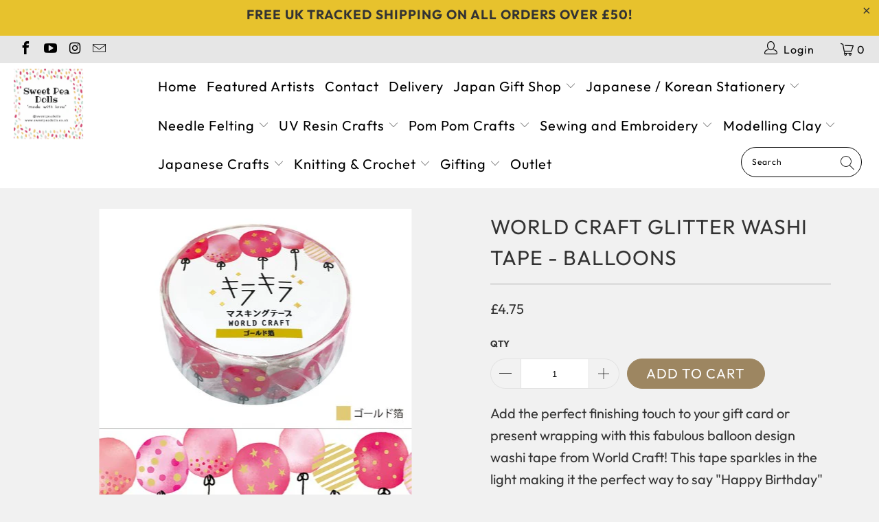

--- FILE ---
content_type: text/html; charset=utf-8
request_url: https://www.sweetpeadolls.co.uk/products/world-craft-glitter-washi-tape-balloons
body_size: 39294
content:


 <!DOCTYPE html>
<html lang="en"> <head> <meta charset="utf-8"> <meta http-equiv="cleartype" content="on"> <meta name="robots" content="index,follow"> <!-- Mobile Specific Metas --> <meta name="HandheldFriendly" content="True"> <meta name="MobileOptimized" content="320"> <meta name="viewport" content="width=device-width,initial-scale=1"> <meta name="theme-color" content="#f1f1f1"> <title>
      World Craft Washi Tape - Balloons | Sweet Pea Dolls UK</title> <link rel="preconnect dns-prefetch" href="https://fonts.shopifycdn.com" /> <link rel="preconnect dns-prefetch" href="https://cdn.shopify.com" /> <link rel="preconnect dns-prefetch" href="https://v.shopify.com" /> <link rel="preconnect dns-prefetch" href="https://cdn.shopifycloud.com" /> <link rel="stylesheet" href="https://cdnjs.cloudflare.com/ajax/libs/fancybox/3.5.6/jquery.fancybox.css"> <!-- Stylesheets for Turbo 4.1.5 --> <link href="//www.sweetpeadolls.co.uk/cdn/shop/t/2/assets/styles.scss.css?v=87958000019255991971764351365" rel="stylesheet" type="text/css" media="all" /> <script>
      window.lazySizesConfig = window.lazySizesConfig || {};

      lazySizesConfig.expand = 300;
      lazySizesConfig.loadHidden = false;

      /*! lazysizes - v4.1.4 */
      !function(a,b){var c=b(a,a.document);a.lazySizes=c,"object"==typeof module&&module.exports&&(module.exports=c)}(window,function(a,b){"use strict";if(b.getElementsByClassName){var c,d,e=b.documentElement,f=a.Date,g=a.HTMLPictureElement,h="addEventListener",i="getAttribute",j=a[h],k=a.setTimeout,l=a.requestAnimationFrame||k,m=a.requestIdleCallback,n=/^picture$/i,o=["load","error","lazyincluded","_lazyloaded"],p={},q=Array.prototype.forEach,r=function(a,b){return p[b]||(p[b]=new RegExp("(\\s|^)"+b+"(\\s|$)")),p[b].test(a[i]("class")||"")&&p[b]},s=function(a,b){r(a,b)||a.setAttribute("class",(a[i]("class")||"").trim()+" "+b)},t=function(a,b){var c;(c=r(a,b))&&a.setAttribute("class",(a[i]("class")||"").replace(c," "))},u=function(a,b,c){var d=c?h:"removeEventListener";c&&u(a,b),o.forEach(function(c){a[d](c,b)})},v=function(a,d,e,f,g){var h=b.createEvent("Event");return e||(e={}),e.instance=c,h.initEvent(d,!f,!g),h.detail=e,a.dispatchEvent(h),h},w=function(b,c){var e;!g&&(e=a.picturefill||d.pf)?(c&&c.src&&!b[i]("srcset")&&b.setAttribute("srcset",c.src),e({reevaluate:!0,elements:[b]})):c&&c.src&&(b.src=c.src)},x=function(a,b){return(getComputedStyle(a,null)||{})[b]},y=function(a,b,c){for(c=c||a.offsetWidth;c<d.minSize&&b&&!a._lazysizesWidth;)c=b.offsetWidth,b=b.parentNode;return c},z=function(){var a,c,d=[],e=[],f=d,g=function(){var b=f;for(f=d.length?e:d,a=!0,c=!1;b.length;)b.shift()();a=!1},h=function(d,e){a&&!e?d.apply(this,arguments):(f.push(d),c||(c=!0,(b.hidden?k:l)(g)))};return h._lsFlush=g,h}(),A=function(a,b){return b?function(){z(a)}:function(){var b=this,c=arguments;z(function(){a.apply(b,c)})}},B=function(a){var b,c=0,e=d.throttleDelay,g=d.ricTimeout,h=function(){b=!1,c=f.now(),a()},i=m&&g>49?function(){m(h,{timeout:g}),g!==d.ricTimeout&&(g=d.ricTimeout)}:A(function(){k(h)},!0);return function(a){var d;(a=a===!0)&&(g=33),b||(b=!0,d=e-(f.now()-c),0>d&&(d=0),a||9>d?i():k(i,d))}},C=function(a){var b,c,d=99,e=function(){b=null,a()},g=function(){var a=f.now()-c;d>a?k(g,d-a):(m||e)(e)};return function(){c=f.now(),b||(b=k(g,d))}};!function(){var b,c={lazyClass:"lazyload",loadedClass:"lazyloaded",loadingClass:"lazyloading",preloadClass:"lazypreload",errorClass:"lazyerror",autosizesClass:"lazyautosizes",srcAttr:"data-src",srcsetAttr:"data-srcset",sizesAttr:"data-sizes",minSize:40,customMedia:{},init:!0,expFactor:1.5,hFac:.8,loadMode:2,loadHidden:!0,ricTimeout:0,throttleDelay:125};d=a.lazySizesConfig||a.lazysizesConfig||{};for(b in c)b in d||(d[b]=c[b]);a.lazySizesConfig=d,k(function(){d.init&&F()})}();var D=function(){var g,l,m,o,p,y,D,F,G,H,I,J,K,L,M=/^img$/i,N=/^iframe$/i,O="onscroll"in a&&!/(gle|ing)bot/.test(navigator.userAgent),P=0,Q=0,R=0,S=-1,T=function(a){R--,a&&a.target&&u(a.target,T),(!a||0>R||!a.target)&&(R=0)},U=function(a,c){var d,f=a,g="hidden"==x(b.body,"visibility")||"hidden"!=x(a.parentNode,"visibility")&&"hidden"!=x(a,"visibility");for(F-=c,I+=c,G-=c,H+=c;g&&(f=f.offsetParent)&&f!=b.body&&f!=e;)g=(x(f,"opacity")||1)>0,g&&"visible"!=x(f,"overflow")&&(d=f.getBoundingClientRect(),g=H>d.left&&G<d.right&&I>d.top-1&&F<d.bottom+1);return g},V=function(){var a,f,h,j,k,m,n,p,q,r=c.elements;if((o=d.loadMode)&&8>R&&(a=r.length)){f=0,S++,null==K&&("expand"in d||(d.expand=e.clientHeight>500&&e.clientWidth>500?500:370),J=d.expand,K=J*d.expFactor),K>Q&&1>R&&S>2&&o>2&&!b.hidden?(Q=K,S=0):Q=o>1&&S>1&&6>R?J:P;for(;a>f;f++)if(r[f]&&!r[f]._lazyRace)if(O)if((p=r[f][i]("data-expand"))&&(m=1*p)||(m=Q),q!==m&&(y=innerWidth+m*L,D=innerHeight+m,n=-1*m,q=m),h=r[f].getBoundingClientRect(),(I=h.bottom)>=n&&(F=h.top)<=D&&(H=h.right)>=n*L&&(G=h.left)<=y&&(I||H||G||F)&&(d.loadHidden||"hidden"!=x(r[f],"visibility"))&&(l&&3>R&&!p&&(3>o||4>S)||U(r[f],m))){if(ba(r[f]),k=!0,R>9)break}else!k&&l&&!j&&4>R&&4>S&&o>2&&(g[0]||d.preloadAfterLoad)&&(g[0]||!p&&(I||H||G||F||"auto"!=r[f][i](d.sizesAttr)))&&(j=g[0]||r[f]);else ba(r[f]);j&&!k&&ba(j)}},W=B(V),X=function(a){s(a.target,d.loadedClass),t(a.target,d.loadingClass),u(a.target,Z),v(a.target,"lazyloaded")},Y=A(X),Z=function(a){Y({target:a.target})},$=function(a,b){try{a.contentWindow.location.replace(b)}catch(c){a.src=b}},_=function(a){var b,c=a[i](d.srcsetAttr);(b=d.customMedia[a[i]("data-media")||a[i]("media")])&&a.setAttribute("media",b),c&&a.setAttribute("srcset",c)},aa=A(function(a,b,c,e,f){var g,h,j,l,o,p;(o=v(a,"lazybeforeunveil",b)).defaultPrevented||(e&&(c?s(a,d.autosizesClass):a.setAttribute("sizes",e)),h=a[i](d.srcsetAttr),g=a[i](d.srcAttr),f&&(j=a.parentNode,l=j&&n.test(j.nodeName||"")),p=b.firesLoad||"src"in a&&(h||g||l),o={target:a},p&&(u(a,T,!0),clearTimeout(m),m=k(T,2500),s(a,d.loadingClass),u(a,Z,!0)),l&&q.call(j.getElementsByTagName("source"),_),h?a.setAttribute("srcset",h):g&&!l&&(N.test(a.nodeName)?$(a,g):a.src=g),f&&(h||l)&&w(a,{src:g})),a._lazyRace&&delete a._lazyRace,t(a,d.lazyClass),z(function(){(!p||a.complete&&a.naturalWidth>1)&&(p?T(o):R--,X(o))},!0)}),ba=function(a){var b,c=M.test(a.nodeName),e=c&&(a[i](d.sizesAttr)||a[i]("sizes")),f="auto"==e;(!f&&l||!c||!a[i]("src")&&!a.srcset||a.complete||r(a,d.errorClass)||!r(a,d.lazyClass))&&(b=v(a,"lazyunveilread").detail,f&&E.updateElem(a,!0,a.offsetWidth),a._lazyRace=!0,R++,aa(a,b,f,e,c))},ca=function(){if(!l){if(f.now()-p<999)return void k(ca,999);var a=C(function(){d.loadMode=3,W()});l=!0,d.loadMode=3,W(),j("scroll",function(){3==d.loadMode&&(d.loadMode=2),a()},!0)}};return{_:function(){p=f.now(),c.elements=b.getElementsByClassName(d.lazyClass),g=b.getElementsByClassName(d.lazyClass+" "+d.preloadClass),L=d.hFac,j("scroll",W,!0),j("resize",W,!0),a.MutationObserver?new MutationObserver(W).observe(e,{childList:!0,subtree:!0,attributes:!0}):(e[h]("DOMNodeInserted",W,!0),e[h]("DOMAttrModified",W,!0),setInterval(W,999)),j("hashchange",W,!0),["focus","mouseover","click","load","transitionend","animationend","webkitAnimationEnd"].forEach(function(a){b[h](a,W,!0)}),/d$|^c/.test(b.readyState)?ca():(j("load",ca),b[h]("DOMContentLoaded",W),k(ca,2e4)),c.elements.length?(V(),z._lsFlush()):W()},checkElems:W,unveil:ba}}(),E=function(){var a,c=A(function(a,b,c,d){var e,f,g;if(a._lazysizesWidth=d,d+="px",a.setAttribute("sizes",d),n.test(b.nodeName||""))for(e=b.getElementsByTagName("source"),f=0,g=e.length;g>f;f++)e[f].setAttribute("sizes",d);c.detail.dataAttr||w(a,c.detail)}),e=function(a,b,d){var e,f=a.parentNode;f&&(d=y(a,f,d),e=v(a,"lazybeforesizes",{width:d,dataAttr:!!b}),e.defaultPrevented||(d=e.detail.width,d&&d!==a._lazysizesWidth&&c(a,f,e,d)))},f=function(){var b,c=a.length;if(c)for(b=0;c>b;b++)e(a[b])},g=C(f);return{_:function(){a=b.getElementsByClassName(d.autosizesClass),j("resize",g)},checkElems:g,updateElem:e}}(),F=function(){F.i||(F.i=!0,E._(),D._())};return c={cfg:d,autoSizer:E,loader:D,init:F,uP:w,aC:s,rC:t,hC:r,fire:v,gW:y,rAF:z}}});

      /*! lazysizes - v4.1.4 */
      !function(a,b){var c=function(){b(a.lazySizes),a.removeEventListener("lazyunveilread",c,!0)};b=b.bind(null,a,a.document),"object"==typeof module&&module.exports?b(require("lazysizes")):a.lazySizes?c():a.addEventListener("lazyunveilread",c,!0)}(window,function(a,b,c){"use strict";function d(){this.ratioElems=b.getElementsByClassName("lazyaspectratio"),this._setupEvents(),this.processImages()}if(a.addEventListener){var e,f,g,h=Array.prototype.forEach,i=/^picture$/i,j="data-aspectratio",k="img["+j+"]",l=function(b){return a.matchMedia?(l=function(a){return!a||(matchMedia(a)||{}).matches})(b):a.Modernizr&&Modernizr.mq?!b||Modernizr.mq(b):!b},m=c.aC,n=c.rC,o=c.cfg;d.prototype={_setupEvents:function(){var a=this,c=function(b){b.naturalWidth<36?a.addAspectRatio(b,!0):a.removeAspectRatio(b,!0)},d=function(){a.processImages()};b.addEventListener("load",function(a){a.target.getAttribute&&a.target.getAttribute(j)&&c(a.target)},!0),addEventListener("resize",function(){var b,d=function(){h.call(a.ratioElems,c)};return function(){clearTimeout(b),b=setTimeout(d,99)}}()),b.addEventListener("DOMContentLoaded",d),addEventListener("load",d)},processImages:function(a){var c,d;a||(a=b),c="length"in a&&!a.nodeName?a:a.querySelectorAll(k);for(d=0;d<c.length;d++)c[d].naturalWidth>36?this.removeAspectRatio(c[d]):this.addAspectRatio(c[d])},getSelectedRatio:function(a){var b,c,d,e,f,g=a.parentNode;if(g&&i.test(g.nodeName||""))for(d=g.getElementsByTagName("source"),b=0,c=d.length;c>b;b++)if(e=d[b].getAttribute("data-media")||d[b].getAttribute("media"),o.customMedia[e]&&(e=o.customMedia[e]),l(e)){f=d[b].getAttribute(j);break}return f||a.getAttribute(j)||""},parseRatio:function(){var a=/^\s*([+\d\.]+)(\s*[\/x]\s*([+\d\.]+))?\s*$/,b={};return function(c){var d;return!b[c]&&(d=c.match(a))&&(d[3]?b[c]=d[1]/d[3]:b[c]=1*d[1]),b[c]}}(),addAspectRatio:function(b,c){var d,e=b.offsetWidth,f=b.offsetHeight;return c||m(b,"lazyaspectratio"),36>e&&0>=f?void((e||f&&a.console)&&console.log("Define width or height of image, so we can calculate the other dimension")):(d=this.getSelectedRatio(b),d=this.parseRatio(d),void(d&&(e?b.style.height=e/d+"px":b.style.width=f*d+"px")))},removeAspectRatio:function(a){n(a,"lazyaspectratio"),a.style.height="",a.style.width="",a.removeAttribute(j)}},f=function(){g=a.jQuery||a.Zepto||a.shoestring||a.$,g&&g.fn&&!g.fn.imageRatio&&g.fn.filter&&g.fn.add&&g.fn.find?g.fn.imageRatio=function(){return e.processImages(this.find(k).add(this.filter(k))),this}:g=!1},f(),setTimeout(f),e=new d,a.imageRatio=e,"object"==typeof module&&module.exports?module.exports=e:"function"==typeof define&&define.amd&&define(e)}});

        /*! lazysizes - v4.1.5 */
        !function(a,b){var c=function(){b(a.lazySizes),a.removeEventListener("lazyunveilread",c,!0)};b=b.bind(null,a,a.document),"object"==typeof module&&module.exports?b(require("lazysizes")):a.lazySizes?c():a.addEventListener("lazyunveilread",c,!0)}(window,function(a,b,c){"use strict";if(a.addEventListener){var d=/\s+/g,e=/\s*\|\s+|\s+\|\s*/g,f=/^(.+?)(?:\s+\[\s*(.+?)\s*\])(?:\s+\[\s*(.+?)\s*\])?$/,g=/^\s*\(*\s*type\s*:\s*(.+?)\s*\)*\s*$/,h=/\(|\)|'/,i={contain:1,cover:1},j=function(a){var b=c.gW(a,a.parentNode);return(!a._lazysizesWidth||b>a._lazysizesWidth)&&(a._lazysizesWidth=b),a._lazysizesWidth},k=function(a){var b;return b=(getComputedStyle(a)||{getPropertyValue:function(){}}).getPropertyValue("background-size"),!i[b]&&i[a.style.backgroundSize]&&(b=a.style.backgroundSize),b},l=function(a,b){if(b){var c=b.match(g);c&&c[1]?a.setAttribute("type",c[1]):a.setAttribute("media",lazySizesConfig.customMedia[b]||b)}},m=function(a,c,g){var h=b.createElement("picture"),i=c.getAttribute(lazySizesConfig.sizesAttr),j=c.getAttribute("data-ratio"),k=c.getAttribute("data-optimumx");c._lazybgset&&c._lazybgset.parentNode==c&&c.removeChild(c._lazybgset),Object.defineProperty(g,"_lazybgset",{value:c,writable:!0}),Object.defineProperty(c,"_lazybgset",{value:h,writable:!0}),a=a.replace(d," ").split(e),h.style.display="none",g.className=lazySizesConfig.lazyClass,1!=a.length||i||(i="auto"),a.forEach(function(a){var c,d=b.createElement("source");i&&"auto"!=i&&d.setAttribute("sizes",i),(c=a.match(f))?(d.setAttribute(lazySizesConfig.srcsetAttr,c[1]),l(d,c[2]),l(d,c[3])):d.setAttribute(lazySizesConfig.srcsetAttr,a),h.appendChild(d)}),i&&(g.setAttribute(lazySizesConfig.sizesAttr,i),c.removeAttribute(lazySizesConfig.sizesAttr),c.removeAttribute("sizes")),k&&g.setAttribute("data-optimumx",k),j&&g.setAttribute("data-ratio",j),h.appendChild(g),c.appendChild(h)},n=function(a){if(a.target._lazybgset){var b=a.target,d=b._lazybgset,e=b.currentSrc||b.src;if(e){var f=c.fire(d,"bgsetproxy",{src:e,useSrc:h.test(e)?JSON.stringify(e):e});f.defaultPrevented||(d.style.backgroundImage="url("+f.detail.useSrc+")")}b._lazybgsetLoading&&(c.fire(d,"_lazyloaded",{},!1,!0),delete b._lazybgsetLoading)}};addEventListener("lazybeforeunveil",function(a){var d,e,f;!a.defaultPrevented&&(d=a.target.getAttribute("data-bgset"))&&(f=a.target,e=b.createElement("img"),e.alt="",e._lazybgsetLoading=!0,a.detail.firesLoad=!0,m(d,f,e),setTimeout(function(){c.loader.unveil(e),c.rAF(function(){c.fire(e,"_lazyloaded",{},!0,!0),e.complete&&n({target:e})})}))}),b.addEventListener("load",n,!0),a.addEventListener("lazybeforesizes",function(a){if(a.detail.instance==c&&a.target._lazybgset&&a.detail.dataAttr){var b=a.target._lazybgset,d=k(b);i[d]&&(a.target._lazysizesParentFit=d,c.rAF(function(){a.target.setAttribute("data-parent-fit",d),a.target._lazysizesParentFit&&delete a.target._lazysizesParentFit}))}},!0),b.documentElement.addEventListener("lazybeforesizes",function(a){!a.defaultPrevented&&a.target._lazybgset&&a.detail.instance==c&&(a.detail.width=j(a.target._lazybgset))})}});</script> <meta name="description" content="Say &quot;Happy Birthday!&quot; in the best possible way with this pretty balloon-themed washi tape, perfect for taking your gift card or wrapping to the next level! Enjoy worldwide shipping from the UK!" /> <link rel="shortcut icon" type="image/x-icon" href="//www.sweetpeadolls.co.uk/cdn/shop/files/sweet-pea-dolls_180x180.jpg?v=1614309586"> <link rel="apple-touch-icon" href="//www.sweetpeadolls.co.uk/cdn/shop/files/sweet-pea-dolls_180x180.jpg?v=1614309586"/> <link rel="apple-touch-icon" sizes="57x57" href="//www.sweetpeadolls.co.uk/cdn/shop/files/sweet-pea-dolls_57x57.jpg?v=1614309586"/> <link rel="apple-touch-icon" sizes="60x60" href="//www.sweetpeadolls.co.uk/cdn/shop/files/sweet-pea-dolls_60x60.jpg?v=1614309586"/> <link rel="apple-touch-icon" sizes="72x72" href="//www.sweetpeadolls.co.uk/cdn/shop/files/sweet-pea-dolls_72x72.jpg?v=1614309586"/> <link rel="apple-touch-icon" sizes="76x76" href="//www.sweetpeadolls.co.uk/cdn/shop/files/sweet-pea-dolls_76x76.jpg?v=1614309586"/> <link rel="apple-touch-icon" sizes="114x114" href="//www.sweetpeadolls.co.uk/cdn/shop/files/sweet-pea-dolls_114x114.jpg?v=1614309586"/> <link rel="apple-touch-icon" sizes="180x180" href="//www.sweetpeadolls.co.uk/cdn/shop/files/sweet-pea-dolls_180x180.jpg?v=1614309586"/> <link rel="apple-touch-icon" sizes="228x228" href="//www.sweetpeadolls.co.uk/cdn/shop/files/sweet-pea-dolls_228x228.jpg?v=1614309586"/> <link rel="canonical" href="https://www.sweetpeadolls.co.uk/products/world-craft-glitter-washi-tape-balloons" /> <script>window.performance && window.performance.mark && window.performance.mark('shopify.content_for_header.start');</script><meta name="facebook-domain-verification" content="3horvatza94kb2fp55vg92ymu1t6d9">
<meta id="shopify-digital-wallet" name="shopify-digital-wallet" content="/9879519329/digital_wallets/dialog">
<meta name="shopify-checkout-api-token" content="b445a44f9131146af837967ab5905ec5">
<meta id="in-context-paypal-metadata" data-shop-id="9879519329" data-venmo-supported="false" data-environment="production" data-locale="en_US" data-paypal-v4="true" data-currency="GBP">
<link rel="alternate" type="application/json+oembed" href="https://www.sweetpeadolls.co.uk/products/world-craft-glitter-washi-tape-balloons.oembed">
<script async="async" src="/checkouts/internal/preloads.js?locale=en-GB"></script>
<link rel="preconnect" href="https://shop.app" crossorigin="anonymous">
<script async="async" src="https://shop.app/checkouts/internal/preloads.js?locale=en-GB&shop_id=9879519329" crossorigin="anonymous"></script>
<script id="apple-pay-shop-capabilities" type="application/json">{"shopId":9879519329,"countryCode":"GB","currencyCode":"GBP","merchantCapabilities":["supports3DS"],"merchantId":"gid:\/\/shopify\/Shop\/9879519329","merchantName":"Sweet Pea Dolls","requiredBillingContactFields":["postalAddress","email"],"requiredShippingContactFields":["postalAddress","email"],"shippingType":"shipping","supportedNetworks":["visa","maestro","masterCard","amex","discover","elo"],"total":{"type":"pending","label":"Sweet Pea Dolls","amount":"1.00"},"shopifyPaymentsEnabled":true,"supportsSubscriptions":true}</script>
<script id="shopify-features" type="application/json">{"accessToken":"b445a44f9131146af837967ab5905ec5","betas":["rich-media-storefront-analytics"],"domain":"www.sweetpeadolls.co.uk","predictiveSearch":true,"shopId":9879519329,"locale":"en"}</script>
<script>var Shopify = Shopify || {};
Shopify.shop = "sweet-pea-dolls.myshopify.com";
Shopify.locale = "en";
Shopify.currency = {"active":"GBP","rate":"1.0"};
Shopify.country = "GB";
Shopify.theme = {"name":"Turbo-seoul","id":47051997281,"schema_name":"Turbo","schema_version":"4.1.5.pre","theme_store_id":null,"role":"main"};
Shopify.theme.handle = "null";
Shopify.theme.style = {"id":null,"handle":null};
Shopify.cdnHost = "www.sweetpeadolls.co.uk/cdn";
Shopify.routes = Shopify.routes || {};
Shopify.routes.root = "/";</script>
<script type="module">!function(o){(o.Shopify=o.Shopify||{}).modules=!0}(window);</script>
<script>!function(o){function n(){var o=[];function n(){o.push(Array.prototype.slice.apply(arguments))}return n.q=o,n}var t=o.Shopify=o.Shopify||{};t.loadFeatures=n(),t.autoloadFeatures=n()}(window);</script>
<script>
  window.ShopifyPay = window.ShopifyPay || {};
  window.ShopifyPay.apiHost = "shop.app\/pay";
  window.ShopifyPay.redirectState = null;
</script>
<script id="shop-js-analytics" type="application/json">{"pageType":"product"}</script>
<script defer="defer" async type="module" src="//www.sweetpeadolls.co.uk/cdn/shopifycloud/shop-js/modules/v2/client.init-shop-cart-sync_C5BV16lS.en.esm.js"></script>
<script defer="defer" async type="module" src="//www.sweetpeadolls.co.uk/cdn/shopifycloud/shop-js/modules/v2/chunk.common_CygWptCX.esm.js"></script>
<script type="module">
  await import("//www.sweetpeadolls.co.uk/cdn/shopifycloud/shop-js/modules/v2/client.init-shop-cart-sync_C5BV16lS.en.esm.js");
await import("//www.sweetpeadolls.co.uk/cdn/shopifycloud/shop-js/modules/v2/chunk.common_CygWptCX.esm.js");

  window.Shopify.SignInWithShop?.initShopCartSync?.({"fedCMEnabled":true,"windoidEnabled":true});

</script>
<script>
  window.Shopify = window.Shopify || {};
  if (!window.Shopify.featureAssets) window.Shopify.featureAssets = {};
  window.Shopify.featureAssets['shop-js'] = {"shop-cart-sync":["modules/v2/client.shop-cart-sync_ZFArdW7E.en.esm.js","modules/v2/chunk.common_CygWptCX.esm.js"],"init-fed-cm":["modules/v2/client.init-fed-cm_CmiC4vf6.en.esm.js","modules/v2/chunk.common_CygWptCX.esm.js"],"shop-button":["modules/v2/client.shop-button_tlx5R9nI.en.esm.js","modules/v2/chunk.common_CygWptCX.esm.js"],"shop-cash-offers":["modules/v2/client.shop-cash-offers_DOA2yAJr.en.esm.js","modules/v2/chunk.common_CygWptCX.esm.js","modules/v2/chunk.modal_D71HUcav.esm.js"],"init-windoid":["modules/v2/client.init-windoid_sURxWdc1.en.esm.js","modules/v2/chunk.common_CygWptCX.esm.js"],"shop-toast-manager":["modules/v2/client.shop-toast-manager_ClPi3nE9.en.esm.js","modules/v2/chunk.common_CygWptCX.esm.js"],"init-shop-email-lookup-coordinator":["modules/v2/client.init-shop-email-lookup-coordinator_B8hsDcYM.en.esm.js","modules/v2/chunk.common_CygWptCX.esm.js"],"init-shop-cart-sync":["modules/v2/client.init-shop-cart-sync_C5BV16lS.en.esm.js","modules/v2/chunk.common_CygWptCX.esm.js"],"avatar":["modules/v2/client.avatar_BTnouDA3.en.esm.js"],"pay-button":["modules/v2/client.pay-button_FdsNuTd3.en.esm.js","modules/v2/chunk.common_CygWptCX.esm.js"],"init-customer-accounts":["modules/v2/client.init-customer-accounts_DxDtT_ad.en.esm.js","modules/v2/client.shop-login-button_C5VAVYt1.en.esm.js","modules/v2/chunk.common_CygWptCX.esm.js","modules/v2/chunk.modal_D71HUcav.esm.js"],"init-shop-for-new-customer-accounts":["modules/v2/client.init-shop-for-new-customer-accounts_ChsxoAhi.en.esm.js","modules/v2/client.shop-login-button_C5VAVYt1.en.esm.js","modules/v2/chunk.common_CygWptCX.esm.js","modules/v2/chunk.modal_D71HUcav.esm.js"],"shop-login-button":["modules/v2/client.shop-login-button_C5VAVYt1.en.esm.js","modules/v2/chunk.common_CygWptCX.esm.js","modules/v2/chunk.modal_D71HUcav.esm.js"],"init-customer-accounts-sign-up":["modules/v2/client.init-customer-accounts-sign-up_CPSyQ0Tj.en.esm.js","modules/v2/client.shop-login-button_C5VAVYt1.en.esm.js","modules/v2/chunk.common_CygWptCX.esm.js","modules/v2/chunk.modal_D71HUcav.esm.js"],"shop-follow-button":["modules/v2/client.shop-follow-button_Cva4Ekp9.en.esm.js","modules/v2/chunk.common_CygWptCX.esm.js","modules/v2/chunk.modal_D71HUcav.esm.js"],"checkout-modal":["modules/v2/client.checkout-modal_BPM8l0SH.en.esm.js","modules/v2/chunk.common_CygWptCX.esm.js","modules/v2/chunk.modal_D71HUcav.esm.js"],"lead-capture":["modules/v2/client.lead-capture_Bi8yE_yS.en.esm.js","modules/v2/chunk.common_CygWptCX.esm.js","modules/v2/chunk.modal_D71HUcav.esm.js"],"shop-login":["modules/v2/client.shop-login_D6lNrXab.en.esm.js","modules/v2/chunk.common_CygWptCX.esm.js","modules/v2/chunk.modal_D71HUcav.esm.js"],"payment-terms":["modules/v2/client.payment-terms_CZxnsJam.en.esm.js","modules/v2/chunk.common_CygWptCX.esm.js","modules/v2/chunk.modal_D71HUcav.esm.js"]};
</script>
<script>(function() {
  var isLoaded = false;
  function asyncLoad() {
    if (isLoaded) return;
    isLoaded = true;
    var urls = ["https:\/\/omnisnippet1.com\/platforms\/shopify.js?source=scriptTag\u0026v=2025-05-15T12\u0026shop=sweet-pea-dolls.myshopify.com"];
    for (var i = 0; i <urls.length; i++) {
      var s = document.createElement('script');
      s.type = 'text/javascript';
      s.async = true;
      s.src = urls[i];
      var x = document.getElementsByTagName('script')[0];
      x.parentNode.insertBefore(s, x);
    }
  };
  if(window.attachEvent) {
    window.attachEvent('onload', asyncLoad);
  } else {
    window.addEventListener('load', asyncLoad, false);
  }
})();</script>
<script id="__st">var __st={"a":9879519329,"offset":0,"reqid":"94f2191d-d975-430f-beee-f43c0063e2e1-1768705512","pageurl":"www.sweetpeadolls.co.uk\/products\/world-craft-glitter-washi-tape-balloons","u":"e3ce0f0484c4","p":"product","rtyp":"product","rid":6651624259681};</script>
<script>window.ShopifyPaypalV4VisibilityTracking = true;</script>
<script id="captcha-bootstrap">!function(){'use strict';const t='contact',e='account',n='new_comment',o=[[t,t],['blogs',n],['comments',n],[t,'customer']],c=[[e,'customer_login'],[e,'guest_login'],[e,'recover_customer_password'],[e,'create_customer']],r=t=>t.map((([t,e])=>`form[action*='/${t}']:not([data-nocaptcha='true']) input[name='form_type'][value='${e}']`)).join(','),a=t=>()=>t?[...document.querySelectorAll(t)].map((t=>t.form)):[];function s(){const t=[...o],e=r(t);return a(e)}const i='password',u='form_key',d=['recaptcha-v3-token','g-recaptcha-response','h-captcha-response',i],f=()=>{try{return window.sessionStorage}catch{return}},m='__shopify_v',_=t=>t.elements[u];function p(t,e,n=!1){try{const o=window.sessionStorage,c=JSON.parse(o.getItem(e)),{data:r}=function(t){const{data:e,action:n}=t;return t[m]||n?{data:e,action:n}:{data:t,action:n}}(c);for(const[e,n]of Object.entries(r))t.elements[e]&&(t.elements[e].value=n);n&&o.removeItem(e)}catch(o){console.error('form repopulation failed',{error:o})}}const l='form_type',E='cptcha';function T(t){t.dataset[E]=!0}const w=window,h=w.document,L='Shopify',v='ce_forms',y='captcha';let A=!1;((t,e)=>{const n=(g='f06e6c50-85a8-45c8-87d0-21a2b65856fe',I='https://cdn.shopify.com/shopifycloud/storefront-forms-hcaptcha/ce_storefront_forms_captcha_hcaptcha.v1.5.2.iife.js',D={infoText:'Protected by hCaptcha',privacyText:'Privacy',termsText:'Terms'},(t,e,n)=>{const o=w[L][v],c=o.bindForm;if(c)return c(t,g,e,D).then(n);var r;o.q.push([[t,g,e,D],n]),r=I,A||(h.body.append(Object.assign(h.createElement('script'),{id:'captcha-provider',async:!0,src:r})),A=!0)});var g,I,D;w[L]=w[L]||{},w[L][v]=w[L][v]||{},w[L][v].q=[],w[L][y]=w[L][y]||{},w[L][y].protect=function(t,e){n(t,void 0,e),T(t)},Object.freeze(w[L][y]),function(t,e,n,w,h,L){const[v,y,A,g]=function(t,e,n){const i=e?o:[],u=t?c:[],d=[...i,...u],f=r(d),m=r(i),_=r(d.filter((([t,e])=>n.includes(e))));return[a(f),a(m),a(_),s()]}(w,h,L),I=t=>{const e=t.target;return e instanceof HTMLFormElement?e:e&&e.form},D=t=>v().includes(t);t.addEventListener('submit',(t=>{const e=I(t);if(!e)return;const n=D(e)&&!e.dataset.hcaptchaBound&&!e.dataset.recaptchaBound,o=_(e),c=g().includes(e)&&(!o||!o.value);(n||c)&&t.preventDefault(),c&&!n&&(function(t){try{if(!f())return;!function(t){const e=f();if(!e)return;const n=_(t);if(!n)return;const o=n.value;o&&e.removeItem(o)}(t);const e=Array.from(Array(32),(()=>Math.random().toString(36)[2])).join('');!function(t,e){_(t)||t.append(Object.assign(document.createElement('input'),{type:'hidden',name:u})),t.elements[u].value=e}(t,e),function(t,e){const n=f();if(!n)return;const o=[...t.querySelectorAll(`input[type='${i}']`)].map((({name:t})=>t)),c=[...d,...o],r={};for(const[a,s]of new FormData(t).entries())c.includes(a)||(r[a]=s);n.setItem(e,JSON.stringify({[m]:1,action:t.action,data:r}))}(t,e)}catch(e){console.error('failed to persist form',e)}}(e),e.submit())}));const S=(t,e)=>{t&&!t.dataset[E]&&(n(t,e.some((e=>e===t))),T(t))};for(const o of['focusin','change'])t.addEventListener(o,(t=>{const e=I(t);D(e)&&S(e,y())}));const B=e.get('form_key'),M=e.get(l),P=B&&M;t.addEventListener('DOMContentLoaded',(()=>{const t=y();if(P)for(const e of t)e.elements[l].value===M&&p(e,B);[...new Set([...A(),...v().filter((t=>'true'===t.dataset.shopifyCaptcha))])].forEach((e=>S(e,t)))}))}(h,new URLSearchParams(w.location.search),n,t,e,['guest_login'])})(!0,!0)}();</script>
<script integrity="sha256-4kQ18oKyAcykRKYeNunJcIwy7WH5gtpwJnB7kiuLZ1E=" data-source-attribution="shopify.loadfeatures" defer="defer" src="//www.sweetpeadolls.co.uk/cdn/shopifycloud/storefront/assets/storefront/load_feature-a0a9edcb.js" crossorigin="anonymous"></script>
<script crossorigin="anonymous" defer="defer" src="//www.sweetpeadolls.co.uk/cdn/shopifycloud/storefront/assets/shopify_pay/storefront-65b4c6d7.js?v=20250812"></script>
<script data-source-attribution="shopify.dynamic_checkout.dynamic.init">var Shopify=Shopify||{};Shopify.PaymentButton=Shopify.PaymentButton||{isStorefrontPortableWallets:!0,init:function(){window.Shopify.PaymentButton.init=function(){};var t=document.createElement("script");t.src="https://www.sweetpeadolls.co.uk/cdn/shopifycloud/portable-wallets/latest/portable-wallets.en.js",t.type="module",document.head.appendChild(t)}};
</script>
<script data-source-attribution="shopify.dynamic_checkout.buyer_consent">
  function portableWalletsHideBuyerConsent(e){var t=document.getElementById("shopify-buyer-consent"),n=document.getElementById("shopify-subscription-policy-button");t&&n&&(t.classList.add("hidden"),t.setAttribute("aria-hidden","true"),n.removeEventListener("click",e))}function portableWalletsShowBuyerConsent(e){var t=document.getElementById("shopify-buyer-consent"),n=document.getElementById("shopify-subscription-policy-button");t&&n&&(t.classList.remove("hidden"),t.removeAttribute("aria-hidden"),n.addEventListener("click",e))}window.Shopify?.PaymentButton&&(window.Shopify.PaymentButton.hideBuyerConsent=portableWalletsHideBuyerConsent,window.Shopify.PaymentButton.showBuyerConsent=portableWalletsShowBuyerConsent);
</script>
<script>
  function portableWalletsCleanup(e){e&&e.src&&console.error("Failed to load portable wallets script "+e.src);var t=document.querySelectorAll("shopify-accelerated-checkout .shopify-payment-button__skeleton, shopify-accelerated-checkout-cart .wallet-cart-button__skeleton"),e=document.getElementById("shopify-buyer-consent");for(let e=0;e<t.length;e++)t[e].remove();e&&e.remove()}function portableWalletsNotLoadedAsModule(e){e instanceof ErrorEvent&&"string"==typeof e.message&&e.message.includes("import.meta")&&"string"==typeof e.filename&&e.filename.includes("portable-wallets")&&(window.removeEventListener("error",portableWalletsNotLoadedAsModule),window.Shopify.PaymentButton.failedToLoad=e,"loading"===document.readyState?document.addEventListener("DOMContentLoaded",window.Shopify.PaymentButton.init):window.Shopify.PaymentButton.init())}window.addEventListener("error",portableWalletsNotLoadedAsModule);
</script>

<script type="module" src="https://www.sweetpeadolls.co.uk/cdn/shopifycloud/portable-wallets/latest/portable-wallets.en.js" onError="portableWalletsCleanup(this)" crossorigin="anonymous"></script>
<script nomodule>
  document.addEventListener("DOMContentLoaded", portableWalletsCleanup);
</script>

<link id="shopify-accelerated-checkout-styles" rel="stylesheet" media="screen" href="https://www.sweetpeadolls.co.uk/cdn/shopifycloud/portable-wallets/latest/accelerated-checkout-backwards-compat.css" crossorigin="anonymous">
<style id="shopify-accelerated-checkout-cart">
        #shopify-buyer-consent {
  margin-top: 1em;
  display: inline-block;
  width: 100%;
}

#shopify-buyer-consent.hidden {
  display: none;
}

#shopify-subscription-policy-button {
  background: none;
  border: none;
  padding: 0;
  text-decoration: underline;
  font-size: inherit;
  cursor: pointer;
}

#shopify-subscription-policy-button::before {
  box-shadow: none;
}

      </style>

<script>window.performance && window.performance.mark && window.performance.mark('shopify.content_for_header.end');</script>

    

<meta name="author" content="Sweet Pea Dolls">
<meta property="og:url" content="https://www.sweetpeadolls.co.uk/products/world-craft-glitter-washi-tape-balloons">
<meta property="og:site_name" content="Sweet Pea Dolls"> <meta property="og:type" content="product"> <meta property="og:title" content="World Craft Glitter Washi Tape - Balloons"> <meta property="og:image" content="https://www.sweetpeadolls.co.uk/cdn/shop/products/WorldCraftWashiTape-Balloons_600x.jpg?v=1632347118"> <meta property="og:image:secure_url" content="https://www.sweetpeadolls.co.uk/cdn/shop/products/WorldCraftWashiTape-Balloons_600x.jpg?v=1632347118"> <meta property="og:image:width" content="455"> <meta property="og:image:height" content="456"> <meta property="og:image:alt" content="World Craft Glitter Washi Tape - Balloons"> <meta property="og:image" content="https://www.sweetpeadolls.co.uk/cdn/shop/products/WorldCraftWashiTape-Balloonscloseup_600x.jpg?v=1632347118"> <meta property="og:image:secure_url" content="https://www.sweetpeadolls.co.uk/cdn/shop/products/WorldCraftWashiTape-Balloonscloseup_600x.jpg?v=1632347118"> <meta property="og:image:width" content="455"> <meta property="og:image:height" content="456"> <meta property="og:image:alt" content="World Craft Glitter Washi Tape - Balloons"> <meta property="product:price:amount" content="4.75"> <meta property="product:price:currency" content="GBP"> <meta property="og:description" content="Say &quot;Happy Birthday!&quot; in the best possible way with this pretty balloon-themed washi tape, perfect for taking your gift card or wrapping to the next level! Enjoy worldwide shipping from the UK!">




<meta name="twitter:card" content="summary"> <meta name="twitter:title" content="World Craft Glitter Washi Tape - Balloons"> <meta name="twitter:description" content="Add the perfect finishing touch to your gift card or present wrapping with this fabulous balloon design washi tape from World Craft! This tape sparkles in the light making it the perfect way to say &quot;Happy Birthday&quot; to a special friend or family member! This tape would also work wonderfully for decorating your journal or notebook. Alternatively, use in a wide variety of paper crafts, or produce beautiful washi tape artwork.  The colours and design are simply stunning with the delicate transparency that washi paper tape provides. Washi tapes are particularly easy to use. They are nice and durable, so feel free to peel and re-apply, without worrying about the risk of tearing or leaving any sticky surface behind.  Colour / Design: White background with pink / gold balloons (see product photo)Tape Width: Approx 15mmTape Length: Approx 5 metersBrand: World Craft Origin: Designed in and imported from Japan."> <meta name="twitter:image" content="https://www.sweetpeadolls.co.uk/cdn/shop/products/WorldCraftWashiTape-Balloons_240x.jpg?v=1632347118"> <meta name="twitter:image:width" content="240"> <meta name="twitter:image:height" content="240"> <meta name="twitter:image:alt" content="World Craft Glitter Washi Tape - Balloons"><link href="https://monorail-edge.shopifysvc.com" rel="dns-prefetch">
<script>(function(){if ("sendBeacon" in navigator && "performance" in window) {try {var session_token_from_headers = performance.getEntriesByType('navigation')[0].serverTiming.find(x => x.name == '_s').description;} catch {var session_token_from_headers = undefined;}var session_cookie_matches = document.cookie.match(/_shopify_s=([^;]*)/);var session_token_from_cookie = session_cookie_matches && session_cookie_matches.length === 2 ? session_cookie_matches[1] : "";var session_token = session_token_from_headers || session_token_from_cookie || "";function handle_abandonment_event(e) {var entries = performance.getEntries().filter(function(entry) {return /monorail-edge.shopifysvc.com/.test(entry.name);});if (!window.abandonment_tracked && entries.length === 0) {window.abandonment_tracked = true;var currentMs = Date.now();var navigation_start = performance.timing.navigationStart;var payload = {shop_id: 9879519329,url: window.location.href,navigation_start,duration: currentMs - navigation_start,session_token,page_type: "product"};window.navigator.sendBeacon("https://monorail-edge.shopifysvc.com/v1/produce", JSON.stringify({schema_id: "online_store_buyer_site_abandonment/1.1",payload: payload,metadata: {event_created_at_ms: currentMs,event_sent_at_ms: currentMs}}));}}window.addEventListener('pagehide', handle_abandonment_event);}}());</script>
<script id="web-pixels-manager-setup">(function e(e,d,r,n,o){if(void 0===o&&(o={}),!Boolean(null===(a=null===(i=window.Shopify)||void 0===i?void 0:i.analytics)||void 0===a?void 0:a.replayQueue)){var i,a;window.Shopify=window.Shopify||{};var t=window.Shopify;t.analytics=t.analytics||{};var s=t.analytics;s.replayQueue=[],s.publish=function(e,d,r){return s.replayQueue.push([e,d,r]),!0};try{self.performance.mark("wpm:start")}catch(e){}var l=function(){var e={modern:/Edge?\/(1{2}[4-9]|1[2-9]\d|[2-9]\d{2}|\d{4,})\.\d+(\.\d+|)|Firefox\/(1{2}[4-9]|1[2-9]\d|[2-9]\d{2}|\d{4,})\.\d+(\.\d+|)|Chrom(ium|e)\/(9{2}|\d{3,})\.\d+(\.\d+|)|(Maci|X1{2}).+ Version\/(15\.\d+|(1[6-9]|[2-9]\d|\d{3,})\.\d+)([,.]\d+|)( \(\w+\)|)( Mobile\/\w+|) Safari\/|Chrome.+OPR\/(9{2}|\d{3,})\.\d+\.\d+|(CPU[ +]OS|iPhone[ +]OS|CPU[ +]iPhone|CPU IPhone OS|CPU iPad OS)[ +]+(15[._]\d+|(1[6-9]|[2-9]\d|\d{3,})[._]\d+)([._]\d+|)|Android:?[ /-](13[3-9]|1[4-9]\d|[2-9]\d{2}|\d{4,})(\.\d+|)(\.\d+|)|Android.+Firefox\/(13[5-9]|1[4-9]\d|[2-9]\d{2}|\d{4,})\.\d+(\.\d+|)|Android.+Chrom(ium|e)\/(13[3-9]|1[4-9]\d|[2-9]\d{2}|\d{4,})\.\d+(\.\d+|)|SamsungBrowser\/([2-9]\d|\d{3,})\.\d+/,legacy:/Edge?\/(1[6-9]|[2-9]\d|\d{3,})\.\d+(\.\d+|)|Firefox\/(5[4-9]|[6-9]\d|\d{3,})\.\d+(\.\d+|)|Chrom(ium|e)\/(5[1-9]|[6-9]\d|\d{3,})\.\d+(\.\d+|)([\d.]+$|.*Safari\/(?![\d.]+ Edge\/[\d.]+$))|(Maci|X1{2}).+ Version\/(10\.\d+|(1[1-9]|[2-9]\d|\d{3,})\.\d+)([,.]\d+|)( \(\w+\)|)( Mobile\/\w+|) Safari\/|Chrome.+OPR\/(3[89]|[4-9]\d|\d{3,})\.\d+\.\d+|(CPU[ +]OS|iPhone[ +]OS|CPU[ +]iPhone|CPU IPhone OS|CPU iPad OS)[ +]+(10[._]\d+|(1[1-9]|[2-9]\d|\d{3,})[._]\d+)([._]\d+|)|Android:?[ /-](13[3-9]|1[4-9]\d|[2-9]\d{2}|\d{4,})(\.\d+|)(\.\d+|)|Mobile Safari.+OPR\/([89]\d|\d{3,})\.\d+\.\d+|Android.+Firefox\/(13[5-9]|1[4-9]\d|[2-9]\d{2}|\d{4,})\.\d+(\.\d+|)|Android.+Chrom(ium|e)\/(13[3-9]|1[4-9]\d|[2-9]\d{2}|\d{4,})\.\d+(\.\d+|)|Android.+(UC? ?Browser|UCWEB|U3)[ /]?(15\.([5-9]|\d{2,})|(1[6-9]|[2-9]\d|\d{3,})\.\d+)\.\d+|SamsungBrowser\/(5\.\d+|([6-9]|\d{2,})\.\d+)|Android.+MQ{2}Browser\/(14(\.(9|\d{2,})|)|(1[5-9]|[2-9]\d|\d{3,})(\.\d+|))(\.\d+|)|K[Aa][Ii]OS\/(3\.\d+|([4-9]|\d{2,})\.\d+)(\.\d+|)/},d=e.modern,r=e.legacy,n=navigator.userAgent;return n.match(d)?"modern":n.match(r)?"legacy":"unknown"}(),u="modern"===l?"modern":"legacy",c=(null!=n?n:{modern:"",legacy:""})[u],f=function(e){return[e.baseUrl,"/wpm","/b",e.hashVersion,"modern"===e.buildTarget?"m":"l",".js"].join("")}({baseUrl:d,hashVersion:r,buildTarget:u}),m=function(e){var d=e.version,r=e.bundleTarget,n=e.surface,o=e.pageUrl,i=e.monorailEndpoint;return{emit:function(e){var a=e.status,t=e.errorMsg,s=(new Date).getTime(),l=JSON.stringify({metadata:{event_sent_at_ms:s},events:[{schema_id:"web_pixels_manager_load/3.1",payload:{version:d,bundle_target:r,page_url:o,status:a,surface:n,error_msg:t},metadata:{event_created_at_ms:s}}]});if(!i)return console&&console.warn&&console.warn("[Web Pixels Manager] No Monorail endpoint provided, skipping logging."),!1;try{return self.navigator.sendBeacon.bind(self.navigator)(i,l)}catch(e){}var u=new XMLHttpRequest;try{return u.open("POST",i,!0),u.setRequestHeader("Content-Type","text/plain"),u.send(l),!0}catch(e){return console&&console.warn&&console.warn("[Web Pixels Manager] Got an unhandled error while logging to Monorail."),!1}}}}({version:r,bundleTarget:l,surface:e.surface,pageUrl:self.location.href,monorailEndpoint:e.monorailEndpoint});try{o.browserTarget=l,function(e){var d=e.src,r=e.async,n=void 0===r||r,o=e.onload,i=e.onerror,a=e.sri,t=e.scriptDataAttributes,s=void 0===t?{}:t,l=document.createElement("script"),u=document.querySelector("head"),c=document.querySelector("body");if(l.async=n,l.src=d,a&&(l.integrity=a,l.crossOrigin="anonymous"),s)for(var f in s)if(Object.prototype.hasOwnProperty.call(s,f))try{l.dataset[f]=s[f]}catch(e){}if(o&&l.addEventListener("load",o),i&&l.addEventListener("error",i),u)u.appendChild(l);else{if(!c)throw new Error("Did not find a head or body element to append the script");c.appendChild(l)}}({src:f,async:!0,onload:function(){if(!function(){var e,d;return Boolean(null===(d=null===(e=window.Shopify)||void 0===e?void 0:e.analytics)||void 0===d?void 0:d.initialized)}()){var d=window.webPixelsManager.init(e)||void 0;if(d){var r=window.Shopify.analytics;r.replayQueue.forEach((function(e){var r=e[0],n=e[1],o=e[2];d.publishCustomEvent(r,n,o)})),r.replayQueue=[],r.publish=d.publishCustomEvent,r.visitor=d.visitor,r.initialized=!0}}},onerror:function(){return m.emit({status:"failed",errorMsg:"".concat(f," has failed to load")})},sri:function(e){var d=/^sha384-[A-Za-z0-9+/=]+$/;return"string"==typeof e&&d.test(e)}(c)?c:"",scriptDataAttributes:o}),m.emit({status:"loading"})}catch(e){m.emit({status:"failed",errorMsg:(null==e?void 0:e.message)||"Unknown error"})}}})({shopId: 9879519329,storefrontBaseUrl: "https://www.sweetpeadolls.co.uk",extensionsBaseUrl: "https://extensions.shopifycdn.com/cdn/shopifycloud/web-pixels-manager",monorailEndpoint: "https://monorail-edge.shopifysvc.com/unstable/produce_batch",surface: "storefront-renderer",enabledBetaFlags: ["2dca8a86"],webPixelsConfigList: [{"id":"58556513","configuration":"{\"apiURL\":\"https:\/\/api.omnisend.com\",\"appURL\":\"https:\/\/app.omnisend.com\",\"brandID\":\"5dc1657699f0b70c485a00a8\",\"trackingURL\":\"https:\/\/wt.omnisendlink.com\"}","eventPayloadVersion":"v1","runtimeContext":"STRICT","scriptVersion":"aa9feb15e63a302383aa48b053211bbb","type":"APP","apiClientId":186001,"privacyPurposes":["ANALYTICS","MARKETING","SALE_OF_DATA"],"dataSharingAdjustments":{"protectedCustomerApprovalScopes":["read_customer_address","read_customer_email","read_customer_name","read_customer_personal_data","read_customer_phone"]}},{"id":"shopify-app-pixel","configuration":"{}","eventPayloadVersion":"v1","runtimeContext":"STRICT","scriptVersion":"0450","apiClientId":"shopify-pixel","type":"APP","privacyPurposes":["ANALYTICS","MARKETING"]},{"id":"shopify-custom-pixel","eventPayloadVersion":"v1","runtimeContext":"LAX","scriptVersion":"0450","apiClientId":"shopify-pixel","type":"CUSTOM","privacyPurposes":["ANALYTICS","MARKETING"]}],isMerchantRequest: false,initData: {"shop":{"name":"Sweet Pea Dolls","paymentSettings":{"currencyCode":"GBP"},"myshopifyDomain":"sweet-pea-dolls.myshopify.com","countryCode":"GB","storefrontUrl":"https:\/\/www.sweetpeadolls.co.uk"},"customer":null,"cart":null,"checkout":null,"productVariants":[{"price":{"amount":4.75,"currencyCode":"GBP"},"product":{"title":"World Craft Glitter Washi Tape - Balloons","vendor":"Sweet Pea Dolls","id":"6651624259681","untranslatedTitle":"World Craft Glitter Washi Tape - Balloons","url":"\/products\/world-craft-glitter-washi-tape-balloons","type":"Japanese washi tape"},"id":"39553534263393","image":{"src":"\/\/www.sweetpeadolls.co.uk\/cdn\/shop\/products\/WorldCraftWashiTape-Balloons.jpg?v=1632347118"},"sku":"7042347S1","title":"Default Title","untranslatedTitle":"Default Title"}],"purchasingCompany":null},},"https://www.sweetpeadolls.co.uk/cdn","fcfee988w5aeb613cpc8e4bc33m6693e112",{"modern":"","legacy":""},{"shopId":"9879519329","storefrontBaseUrl":"https:\/\/www.sweetpeadolls.co.uk","extensionBaseUrl":"https:\/\/extensions.shopifycdn.com\/cdn\/shopifycloud\/web-pixels-manager","surface":"storefront-renderer","enabledBetaFlags":"[\"2dca8a86\"]","isMerchantRequest":"false","hashVersion":"fcfee988w5aeb613cpc8e4bc33m6693e112","publish":"custom","events":"[[\"page_viewed\",{}],[\"product_viewed\",{\"productVariant\":{\"price\":{\"amount\":4.75,\"currencyCode\":\"GBP\"},\"product\":{\"title\":\"World Craft Glitter Washi Tape - Balloons\",\"vendor\":\"Sweet Pea Dolls\",\"id\":\"6651624259681\",\"untranslatedTitle\":\"World Craft Glitter Washi Tape - Balloons\",\"url\":\"\/products\/world-craft-glitter-washi-tape-balloons\",\"type\":\"Japanese washi tape\"},\"id\":\"39553534263393\",\"image\":{\"src\":\"\/\/www.sweetpeadolls.co.uk\/cdn\/shop\/products\/WorldCraftWashiTape-Balloons.jpg?v=1632347118\"},\"sku\":\"7042347S1\",\"title\":\"Default Title\",\"untranslatedTitle\":\"Default Title\"}}]]"});</script><script>
  window.ShopifyAnalytics = window.ShopifyAnalytics || {};
  window.ShopifyAnalytics.meta = window.ShopifyAnalytics.meta || {};
  window.ShopifyAnalytics.meta.currency = 'GBP';
  var meta = {"product":{"id":6651624259681,"gid":"gid:\/\/shopify\/Product\/6651624259681","vendor":"Sweet Pea Dolls","type":"Japanese washi tape","handle":"world-craft-glitter-washi-tape-balloons","variants":[{"id":39553534263393,"price":475,"name":"World Craft Glitter Washi Tape - Balloons","public_title":null,"sku":"7042347S1"}],"remote":false},"page":{"pageType":"product","resourceType":"product","resourceId":6651624259681,"requestId":"94f2191d-d975-430f-beee-f43c0063e2e1-1768705512"}};
  for (var attr in meta) {
    window.ShopifyAnalytics.meta[attr] = meta[attr];
  }
</script>
<script class="analytics">
  (function () {
    var customDocumentWrite = function(content) {
      var jquery = null;

      if (window.jQuery) {
        jquery = window.jQuery;
      } else if (window.Checkout && window.Checkout.$) {
        jquery = window.Checkout.$;
      }

      if (jquery) {
        jquery('body').append(content);
      }
    };

    var hasLoggedConversion = function(token) {
      if (token) {
        return document.cookie.indexOf('loggedConversion=' + token) !== -1;
      }
      return false;
    }

    var setCookieIfConversion = function(token) {
      if (token) {
        var twoMonthsFromNow = new Date(Date.now());
        twoMonthsFromNow.setMonth(twoMonthsFromNow.getMonth() + 2);

        document.cookie = 'loggedConversion=' + token + '; expires=' + twoMonthsFromNow;
      }
    }

    var trekkie = window.ShopifyAnalytics.lib = window.trekkie = window.trekkie || [];
    if (trekkie.integrations) {
      return;
    }
    trekkie.methods = [
      'identify',
      'page',
      'ready',
      'track',
      'trackForm',
      'trackLink'
    ];
    trekkie.factory = function(method) {
      return function() {
        var args = Array.prototype.slice.call(arguments);
        args.unshift(method);
        trekkie.push(args);
        return trekkie;
      };
    };
    for (var i = 0; i < trekkie.methods.length; i++) {
      var key = trekkie.methods[i];
      trekkie[key] = trekkie.factory(key);
    }
    trekkie.load = function(config) {
      trekkie.config = config || {};
      trekkie.config.initialDocumentCookie = document.cookie;
      var first = document.getElementsByTagName('script')[0];
      var script = document.createElement('script');
      script.type = 'text/javascript';
      script.onerror = function(e) {
        var scriptFallback = document.createElement('script');
        scriptFallback.type = 'text/javascript';
        scriptFallback.onerror = function(error) {
                var Monorail = {
      produce: function produce(monorailDomain, schemaId, payload) {
        var currentMs = new Date().getTime();
        var event = {
          schema_id: schemaId,
          payload: payload,
          metadata: {
            event_created_at_ms: currentMs,
            event_sent_at_ms: currentMs
          }
        };
        return Monorail.sendRequest("https://" + monorailDomain + "/v1/produce", JSON.stringify(event));
      },
      sendRequest: function sendRequest(endpointUrl, payload) {
        // Try the sendBeacon API
        if (window && window.navigator && typeof window.navigator.sendBeacon === 'function' && typeof window.Blob === 'function' && !Monorail.isIos12()) {
          var blobData = new window.Blob([payload], {
            type: 'text/plain'
          });

          if (window.navigator.sendBeacon(endpointUrl, blobData)) {
            return true;
          } // sendBeacon was not successful

        } // XHR beacon

        var xhr = new XMLHttpRequest();

        try {
          xhr.open('POST', endpointUrl);
          xhr.setRequestHeader('Content-Type', 'text/plain');
          xhr.send(payload);
        } catch (e) {
          console.log(e);
        }

        return false;
      },
      isIos12: function isIos12() {
        return window.navigator.userAgent.lastIndexOf('iPhone; CPU iPhone OS 12_') !== -1 || window.navigator.userAgent.lastIndexOf('iPad; CPU OS 12_') !== -1;
      }
    };
    Monorail.produce('monorail-edge.shopifysvc.com',
      'trekkie_storefront_load_errors/1.1',
      {shop_id: 9879519329,
      theme_id: 47051997281,
      app_name: "storefront",
      context_url: window.location.href,
      source_url: "//www.sweetpeadolls.co.uk/cdn/s/trekkie.storefront.cd680fe47e6c39ca5d5df5f0a32d569bc48c0f27.min.js"});

        };
        scriptFallback.async = true;
        scriptFallback.src = '//www.sweetpeadolls.co.uk/cdn/s/trekkie.storefront.cd680fe47e6c39ca5d5df5f0a32d569bc48c0f27.min.js';
        first.parentNode.insertBefore(scriptFallback, first);
      };
      script.async = true;
      script.src = '//www.sweetpeadolls.co.uk/cdn/s/trekkie.storefront.cd680fe47e6c39ca5d5df5f0a32d569bc48c0f27.min.js';
      first.parentNode.insertBefore(script, first);
    };
    trekkie.load(
      {"Trekkie":{"appName":"storefront","development":false,"defaultAttributes":{"shopId":9879519329,"isMerchantRequest":null,"themeId":47051997281,"themeCityHash":"9445056554614076245","contentLanguage":"en","currency":"GBP","eventMetadataId":"7242993c-260c-4302-8090-2d7d7b66499c"},"isServerSideCookieWritingEnabled":true,"monorailRegion":"shop_domain","enabledBetaFlags":["65f19447"]},"Session Attribution":{},"S2S":{"facebookCapiEnabled":true,"source":"trekkie-storefront-renderer","apiClientId":580111}}
    );

    var loaded = false;
    trekkie.ready(function() {
      if (loaded) return;
      loaded = true;

      window.ShopifyAnalytics.lib = window.trekkie;

      var originalDocumentWrite = document.write;
      document.write = customDocumentWrite;
      try { window.ShopifyAnalytics.merchantGoogleAnalytics.call(this); } catch(error) {};
      document.write = originalDocumentWrite;

      window.ShopifyAnalytics.lib.page(null,{"pageType":"product","resourceType":"product","resourceId":6651624259681,"requestId":"94f2191d-d975-430f-beee-f43c0063e2e1-1768705512","shopifyEmitted":true});

      var match = window.location.pathname.match(/checkouts\/(.+)\/(thank_you|post_purchase)/)
      var token = match? match[1]: undefined;
      if (!hasLoggedConversion(token)) {
        setCookieIfConversion(token);
        window.ShopifyAnalytics.lib.track("Viewed Product",{"currency":"GBP","variantId":39553534263393,"productId":6651624259681,"productGid":"gid:\/\/shopify\/Product\/6651624259681","name":"World Craft Glitter Washi Tape - Balloons","price":"4.75","sku":"7042347S1","brand":"Sweet Pea Dolls","variant":null,"category":"Japanese washi tape","nonInteraction":true,"remote":false},undefined,undefined,{"shopifyEmitted":true});
      window.ShopifyAnalytics.lib.track("monorail:\/\/trekkie_storefront_viewed_product\/1.1",{"currency":"GBP","variantId":39553534263393,"productId":6651624259681,"productGid":"gid:\/\/shopify\/Product\/6651624259681","name":"World Craft Glitter Washi Tape - Balloons","price":"4.75","sku":"7042347S1","brand":"Sweet Pea Dolls","variant":null,"category":"Japanese washi tape","nonInteraction":true,"remote":false,"referer":"https:\/\/www.sweetpeadolls.co.uk\/products\/world-craft-glitter-washi-tape-balloons"});
      }
    });


        var eventsListenerScript = document.createElement('script');
        eventsListenerScript.async = true;
        eventsListenerScript.src = "//www.sweetpeadolls.co.uk/cdn/shopifycloud/storefront/assets/shop_events_listener-3da45d37.js";
        document.getElementsByTagName('head')[0].appendChild(eventsListenerScript);

})();</script>
<script
  defer
  src="https://www.sweetpeadolls.co.uk/cdn/shopifycloud/perf-kit/shopify-perf-kit-3.0.4.min.js"
  data-application="storefront-renderer"
  data-shop-id="9879519329"
  data-render-region="gcp-us-east1"
  data-page-type="product"
  data-theme-instance-id="47051997281"
  data-theme-name="Turbo"
  data-theme-version="4.1.5.pre"
  data-monorail-region="shop_domain"
  data-resource-timing-sampling-rate="10"
  data-shs="true"
  data-shs-beacon="true"
  data-shs-export-with-fetch="true"
  data-shs-logs-sample-rate="1"
  data-shs-beacon-endpoint="https://www.sweetpeadolls.co.uk/api/collect"
></script>
</head> <noscript> <style>
      .product_section .product_form,
      .product_gallery {
        opacity: 1;
      }

      .multi_select,
      form .select {
        display: block !important;
      }

      .image-element__wrap {
        display: none;
      }</style></noscript> <body class="product"
    data-money-format="£{{amount}}" data-shop-url="https://www.sweetpeadolls.co.uk"> <div id="shopify-section-header" class="shopify-section header-section">


<header id="header" class="mobile_nav-fixed--true"> <div class="promo_banner"> <div class="promo_banner__content"> <h5><strong>FREE UK TRACKED SHIPPING ON ALL ORDERS OVER £50!</strong></h5></div> <div class="promo_banner-close"></div></div> <div class="top_bar clearfix"> <a class="mobile_nav dropdown_link" data-dropdown-rel="menu" data-no-instant="true"> <div> <span></span> <span></span> <span></span> <span></span></div> <span class="menu_title">Menu</span></a> <a href="https://www.sweetpeadolls.co.uk" title="Sweet Pea Dolls" class="mobile_logo logo"> <img src="//www.sweetpeadolls.co.uk/cdn/shop/files/logo_410x.jpg?v=1614334443" alt="Sweet Pea Dolls" class="lazyload" /></a> <div class="top_bar--right"> <a href="/search" class="icon-search dropdown_link" title="Search" data-dropdown-rel="search"></a> <div class="cart_container"> <a href="/cart" class="icon-cart mini_cart dropdown_link" title="Cart" data-no-instant> <span class="cart_count">0</span></a></div></div></div> <div class="dropdown_container center" data-dropdown="search"> <div class="dropdown"> <form action="/search" class="header_search_form"> <span class="icon-search search-submit"></span> <input type="text" name="q" placeholder="Search" autocapitalize="off" autocomplete="off" autocorrect="off" class="search-terms" /></form></div></div> <div class="dropdown_container" data-dropdown="menu"> <div class="dropdown"> <ul class="menu" id="mobile_menu"> <li data-mobile-dropdown-rel="home"> <a data-no-instant href="/" class="parent-link--false">
          Home</a></li> <li data-mobile-dropdown-rel="featured-artists"> <a data-no-instant href="/pages/featured-artists" class="parent-link--true">
          Featured Artists</a></li> <li data-mobile-dropdown-rel="contact"> <a data-no-instant href="/pages/contact" class="parent-link--true">
          Contact</a></li> <li data-mobile-dropdown-rel="delivery"> <a data-no-instant href="/pages/delivery" class="parent-link--true">
          Delivery</a></li> <li data-mobile-dropdown-rel="japan-gift-shop" class="sublink"> <a data-no-instant href="#" class="parent-link--false">
          Japan Gift Shop <span class="right icon-down-arrow"></span></a> <ul> <li><a href="/products/fujiutsushi-soda-glass-sake-cup-mt-fuji-blue">Fuji Sake Glass</a></li> <li><a href="/collections/coconeco-cat-paw-glass">Coconeco Cat Glassware</a></li> <li><a href="/collections/japan-magnet-hook">Animal Wall Hooks</a></li> <li class="sublink"> <a data-no-instant href="/collections/japanese-accessories" class="parent-link--true">
                  Japanese Accessories (All) <span class="right icon-down-arrow"></span></a> <ul> <li><a href="/collections/orizuru-origami-crane-earrings">Origami Crane Earrings</a></li> <li><a href="/collections/kanzashi-hairpins">Kanzashi Hairpins</a></li> <li><a href="/collections/resin-flower-hairpins">Japanese Fabric Resin Flower Hairpins</a></li> <li><a href="/collections/japanese-fabric-resin-earrings">Japanese Fabric Resin Earrings</a></li></ul></li> <li class="sublink"> <a data-no-instant href="#" class="parent-link--false">
                  Japanese Bags and Purses <span class="right icon-down-arrow"></span></a> <ul> <li><a href="/collections/japanese-furoshiki-bags">Japanese Furoshiki Bags</a></li> <li><a href="/collections/japanese-tote-bags">Japanese Tote Bags</a></li> <li><a href="/collections/gamaguchi-purses">Japanese Gamaguchi Purses</a></li> <li><a href="/collections/bags-and-pouches">Japanese Fabric Drawstring Bags</a></li> <li><a href="/collections/japanese-pattern-eco-bags">Japanese Pattern Eco Bags</a></li></ul></li></ul></li> <li data-mobile-dropdown-rel="japanese-korean-stationery" class="sublink"> <a data-no-instant href="/collections/japanese-stationery" class="parent-link--true">
          Japanese / Korean Stationery <span class="right icon-down-arrow"></span></a> <ul> <li><a href="https://dreamingoftokyo.co.uk/">Explore Full Range - Dreaming of Tokyo</a></li> <li class="sublink"> <a data-no-instant href="/collections/all-writing-instruments" class="parent-link--true">
                  Japanese Pens <span class="right icon-down-arrow"></span></a> <ul> <li><a href="/collections/highlighters-markers">Markers / Highlighters</a></li> <li><a href="/collections/brush-pens-calligraphy">Brush Pens / Calligraphy</a></li> <li><a href="/collections/japanese-gel-pens">Gel Pens</a></li> <li><a href="/collections/ball-point-pens">Ball Point Pens</a></li> <li><a href="/collections/mechanical-pencils">Mechanical Pencils</a></li> <li><a href="/collections/crayons">Crayons</a></li></ul></li> <li class="sublink"> <a data-no-instant href="#" class="parent-link--false">
                  Desk Essentials <span class="right icon-down-arrow"></span></a> <ul> <li><a href="/collections/iwako-erasers-japan">Iwako Puzzle Erasers</a></li> <li><a href="/collections/staple-free-staplers">Kokuyo Staple-free Staplers</a></li> <li><a href="/collections/midori-clips">Midori Paper Clips</a></li> <li><a href="/collections/sou-sou-x-kokuyo-pencil-cases">SOU.SOU x Kokuyo Pencil Cases</a></li> <li><a href="/collections/punilabo-stand-pencil-cases">Punilabo Pencil Cases</a></li> <li><a href="/collections/punilabo-stick-scissors">Punilabo Stick Scissors</a></li> <li><a href="/collections/punilabo-desk-pouches">Punilabo Desk Pouches</a></li></ul></li> <li class="sublink"> <a data-no-instant href="/collections/all-stickers" class="parent-link--true">
                  Stickers <span class="right icon-down-arrow"></span></a> <ul> <li><a href="/collections/all-stickers">Japanese Sticker Packs - All</a></li> <li><a href="/collections/mind-wave-stickers">Mind Wave Stickers</a></li> <li><a href="/collections/furukawa-paper-works-stickers">Furukawa Paper Works Stickers</a></li> <li><a href="/collections/midori-transfer-foil-stickers">Midori Transfer Foil Stickers</a></li> <li><a href="/collections/appree-flower-nature-stickers">Appree Flower & Nature Stickers</a></li> <li><a href="/collections/japan-resin-club-stickers">Japan Resin Club Stickers</a></li></ul></li> <li class="sublink"> <a data-no-instant href="#" class="parent-link--false">
                  Paper Products <span class="right icon-down-arrow"></span></a> <ul> <li><a href="/collections/memo-pads-japan">Memo Pads</a></li> <li><a href="/collections/sticky-notes">Sticky Notes</a></li> <li><a href="/collections/sticky-tabs-page-markers">Sticky Tabs / Page Markers</a></li> <li><a href="/collections/gift-note-paper-cards">Gift Note Paper / Gift Note Cards</a></li> <li><a href="/collections/sou-sou-x-kokuyo-notebooks">SOU.SOU x Kokuyo Notebooks</a></li> <li><a href="/collections/shogado-yuzen-ring-notebooks-a5">Shogado Yuzen Washi Ring Notebooks A5</a></li> <li><a href="/collections/japan-stampbooks">Japanese Folding Stampbooks</a></li> <li><a href="/collections/letter-writing-sets">Letter Writing Sets</a></li></ul></li> <li class="sublink"> <a data-no-instant href="/collections/washi-tape" class="parent-link--true">
                  Washi Tapes <span class="right icon-down-arrow"></span></a> <ul> <li><a href="/collections/washi-tape">Japanese Washi Tapes - All</a></li> <li><a href="/collections/mt-washi-tape">MT Washi Tapes - All</a></li> <li><a href="/collections/kamiiso-sansyo-japan">Kamiiso Sansyo Washi Tapes</a></li> <li><a href="/collections/shogado-washi-tapes">Shogado Washi Tapes</a></li> <li><a href="/collections/world-craft-japan">World Craft Washi Tapes</a></li> <li><a href="/collections/mind-wave-washi-tapes">Mind Wave Washi Tapes</a></li> <li><a href="/collections/furukawa-paper-works-washi-tape">Furukawa Paper Works Washi Tapes</a></li> <li><a href="/collections/clear-decorative-tapes">Clear Decorative Tapes</a></li></ul></li> <li class="sublink"> <a data-no-instant href="#" class="parent-link--false">
                  Shop by Brand <span class="right icon-down-arrow"></span></a> <ul> <li><a href="/collections/appree-stationery">Appree (Seoul, Korea)</a></li> <li><a href="/collections/furukawa-paper-works">Furukawa Paper Works (Gifu, Japan)</a></li> <li><a href="/collections/iwako-erasers-japan">Iwako (Saitama, Japan)</a></li> <li><a href="/collections/kamiiso-sansyo-japan">Kamiiso Sansyo (Ehime, Japan)</a></li> <li><a href="/collections/kokuyo">Kokuyo (Osaka, Japan)</a></li> <li><a href="/collections/kutsuwa">Kutsuwa (Osaka, Japan)</a></li> <li><a href="/collections/lihit-lab">Lihit Lab - Punilabo (Osaka, Japan)</a></li> <li><a href="/collections/mind-wave-stationery">Mind Wave (Osaka, Japan)</a></li> <li><a href="/collections/mt-washi-tape">MT Masking Tape (Okayama, Japan)</a></li> <li><a href="/collections/shogado-co-ltd-japan">Shogado Co Ltd (Kyoto, Japan)</a></li> <li><a href="/collections/sou-sou-all-products">SOU.SOU (Kyoto, Japan)</a></li> <li><a href="/collections/world-craft-japan">World Craft (Tokyo, Japan)</a></li></ul></li></ul></li> <li data-mobile-dropdown-rel="needle-felting" class="sublink"> <a data-no-instant href="#" class="parent-link--false">
          Needle Felting <span class="right icon-down-arrow"></span></a> <ul> <li class="sublink"> <a data-no-instant href="#" class="parent-link--false">
                  Felting Tools & Accessories <span class="right icon-down-arrow"></span></a> <ul> <li><a href="/collections/felting-needles">Felting Needles</a></li> <li><a href="/collections/general-felting-tools-accessories">General Felting Tools & Accessories</a></li> <li><a href="/collections/craft-eyes-noses">Eyes / Noses / Crowns / Hats etc</a></li> <li><a href="/collections/clover-felting-tools">Clover Felting Tools</a></li> <li><a href="/collections/polymer-clay">Padico Modena Polymer Clay</a></li> <li><a href="/collections/padico-hearty-air-dry-lightweight-paper-clay">Padico Hearty Air Dry Lightweight Paper Clay</a></li> <li><a href="/collections/wooden-slices">Wooden Slices</a></li> <li><a href="/collections/crowns">Crowns</a></li></ul></li> <li class="sublink"> <a data-no-instant href="/collections/needle-felting-core-wool-fibres" class="parent-link--true">
                  Needle Felting Core Wool & Fibres <span class="right icon-down-arrow"></span></a> <ul> <li><a href="/collections/hamanaka-watawata-core-wool">Hamanaka Watawata Core Wool</a></li> <li><a href="/collections/core-wool">Core Wool</a></li> <li><a href="/products/handcrafter-w02-synthetic-core-fibre-batt-for-felting-50g">W02 Synthetic Core Fibre</a></li></ul></li> <li class="sublink"> <a data-no-instant href="/collections/needle-felting-top-coat-wool-fibres" class="parent-link--true">
                  Needle Felting Top Coat Wool <span class="right icon-down-arrow"></span></a> <ul> <li><a href="/collections/handcrafter-felting-wool">HandCrafter Superfast Needle Felting Wool</a></li> <li><a href="/collections/hamanaka-wool-candy">Hamanaka Wool Candy</a></li> <li><a href="/collections/hamanaka-merino-roving">Hamanaka Merino Roving</a></li> <li><a href="/collections/merino-wool-roving">Merino Wool Roving</a></li></ul></li> <li class="sublink"> <a data-no-instant href="/collections/hamanaka-effect-fibres" class="parent-link--true">
                  Curly / Straight Wool & Effect Fibres <span class="right icon-down-arrow"></span></a> <ul> <li><a href="/collections/hamanaka-real-felt-wool-series">Hamanaka Real Felt Wool Series - Curly / Straight Fur</a></li> <li><a href="/collections/hamanaka-fur-planting-wool-for-cats">Hamanaka Fur Planting Wool for Cats</a></li> <li><a href="/collections/hamanaka-felting-yarn">Hamanaka Curly Felting Yarn</a></li> <li><a href="/collections/hamanaka-aclaine-felting-fibre">Hamanaka Aclaine</a></li> <li><a href="/collections/hamanaka-twinkle">Hamanaka Twinkle</a></li> <li><a href="/collections/hamanaka-colour-scoured-fluffy-wool">Hamanaka Color Scoured Fluffy Wool</a></li></ul></li> <li class="sublink"> <a data-no-instant href="#" class="parent-link--false">
                  Acrylic Fibre - Hamanaka Aclaine <span class="right icon-down-arrow"></span></a> <ul> <li><a href="/collections/hamanaka-aclaine-felting-fibre">Hamanaka Aclaine Acrylic Fibre</a></li> <li><a href="/collections/felting-kits-aclaine-acrylic-fibre">Felting Kits - Aclaine Acrylic Fibre</a></li></ul></li> <li class="sublink"> <a data-no-instant href="#" class="parent-link--false">
                  Needle Felting Kits <span class="right icon-down-arrow"></span></a> <ul> <li><a href="/collections/felting-kits-english-instructions">Felting Kits - English Instructions</a></li> <li><a href="/collections/felting-kits-japanese-instructions">Felting Kits - Japanese Instructions</a></li> <li><a href="/collections/felting-kits-aclaine-acrylic-fibre">Felting Kits - Aclaine Acrylic Fibre</a></li> <li><a href="/collections/sunfelt-needle-felting-kits">Felting Kits - Sunfelt Japan</a></li></ul></li> <li class="sublink"> <a data-no-instant href="#" class="parent-link--false">
                  Needle Felting Books <span class="right icon-down-arrow"></span></a> <ul> <li><a href="/collections/felting-books-english">Felting Books - English</a></li> <li><a href="/collections/felting-books-japanese">Felting Books - Japanese</a></li></ul></li> <li><a href="/collections/starter-sets-colour-sets">Starter Kits & Colour Sets</a></li></ul></li> <li data-mobile-dropdown-rel="uv-resin-crafts" class="sublink"> <a data-no-instant href="/collections/uv-resin" class="parent-link--true">
          UV Resin Crafts <span class="right icon-down-arrow"></span></a> <ul> <li class="sublink"> <a data-no-instant href="/collections/uv-led-resin" class="parent-link--true">
                  UV-Led Resin <span class="right icon-down-arrow"></span></a> <ul> <li><a href="/products/padico-uv-led-resin-star-drops-soft-type-25g-super-fast-curing">Padico UV-Led Resin - Soft Type</a></li> <li><a href="/products/padico-uv-led-resin-star-drops-gummy-type-25g-super-fast-curing">Padico UV-Led Resin - Gummy Type</a></li> <li><a href="/collections/uv-led-resin-hard-type">Padico UV-Led Resin - Hard Type</a></li> <li><a href="/collections/handcrafter-uv-led-resin-hard-type">HandCrafter UV-Led Resin - Hard Type</a></li></ul></li> <li class="sublink"> <a data-no-instant href="/collections/resin-pigments-and-colours" class="parent-link--true">
                  Resin Pigments and Coating <span class="right icon-down-arrow"></span></a> <ul> <li><a href="/collections/padico-jewel-series-pigments">Padico Jewel Series Pigments</a></li> <li><a href="/collections/padico-pearl-series-pigments">Padico Pearl Series Pigments</a></li> <li><a href="/collections/coating">Coating</a></li> <li><a href="/collections/padico-sealer-varnish">Padico Sealer Varnish</a></li></ul></li> <li class="sublink"> <a data-no-instant href="#" class="parent-link--false">
                  Resin Embellishments <span class="right icon-down-arrow"></span></a> <ul> <li><a href="/collections/glitter-embellishments">Glitter and Embellishments</a></li> <li><a href="/collections/pressed-flowers">Pressed and Dried Flowers</a></li> <li><a href="/collections/appree-flower-nature-stickers">Appree Pressed Flower & Nature Stickers</a></li> <li><a href="/collections/japan-resin-club-stickers">Japan Resin Club Stickers</a></li></ul></li> <li class="sublink"> <a data-no-instant href="#" class="parent-link--false">
                  Resin Tools, Accessories & Books <span class="right icon-down-arrow"></span></a> <ul> <li><a href="/collections/uv-led-lights">UV-Led Lights</a></li> <li><a href="/collections/resin-tools-and-accessories">Tools and Accessories</a></li> <li><a href="/collections/resin-craft-books">Resin Craft Books</a></li> <li><a href="/collections/uv-resin-special-edition-sets">UV Resin Material Sets</a></li></ul></li> <li class="sublink"> <a data-no-instant href="#" class="parent-link--false">
                  Resin Moulds & Bezels <span class="right icon-down-arrow"></span></a> <ul> <li><a href="/collections/padico-resin-moulds">Padico Resin Moulds</a></li> <li><a href="/collections/resin-moulds">Other Resin Moulds</a></li> <li><a href="/collections/resin-bezels">Resin Bezels</a></li> <li><a href="/collections/padico-miniature-acrylic-articles">Padico Miniature Acrylic Vessels</a></li></ul></li> <li><a href="/collections/uv-dip-resin-wire-flower-jewellery-making">UV Dip Resin & Wire Flower Craft</a></li></ul></li> <li data-mobile-dropdown-rel="pom-pom-crafts" class="sublink"> <a data-no-instant href="#" class="parent-link--false">
          Pom Pom Crafts <span class="right icon-down-arrow"></span></a> <ul> <li class="sublink"> <a data-no-instant href="#" class="parent-link--false">
                  Pom Pom Kits <span class="right icon-down-arrow"></span></a> <ul> <li><a href="/collections/hamanaka-pom-pom-kits">Hamanaka Pom Pom Kits</a></li> <li><a href="/collections/trikotri-pom-pom-kits">Trikotri Pom Pom Kits</a></li></ul></li> <li class="sublink"> <a data-no-instant href="#" class="parent-link--false">
                  Pom Pom Makers <span class="right icon-down-arrow"></span></a> <ul> <li><a href="/products/hamanaka-kurukuru-bonbon-pom-pom-maker">Hamanaka Pom Pom Maker</a></li> <li><a href="/products/clover-super-pom-pom-maker-55mm">Clover Super Pom Pom Maker - 55mm</a></li></ul></li> <li class="sublink"> <a data-no-instant href="#" class="parent-link--false">
                  Pom Pom Yarns & Accessories <span class="right icon-down-arrow"></span></a> <ul> <li><a href="/collections/daruma-iroiro-yarn">DARUMA iroiro yarn</a></li> <li><a href="/collections/craft-eyes-noses">Craft Eyes / Noses</a></li></ul></li> <li class="sublink"> <a data-no-instant href="#" class="parent-link--false">
                  Pom Pom Books <span class="right icon-down-arrow"></span></a> <ul> <li><a href="/collections/trikotri-pom-pom-books">Trikotri Pom Pom Books</a></li> <li><a href="/collections/pom-pom-books">All Pom Pom Books</a></li></ul></li></ul></li> <li data-mobile-dropdown-rel="sewing-and-embroidery" class="sublink"> <a data-no-instant href="#" class="parent-link--false">
          Sewing and Embroidery <span class="right icon-down-arrow"></span></a> <ul> <li><a href="/collections/embroidery-kits-oh-sew-bootiful">Embroidery Kits - Oh Sew Bootiful</a></li> <li><a href="/collections/bargello-kits-oh-sew-bootiful">Bargello Kits - Oh Sew Bootiful</a></li> <li class="sublink"> <a data-no-instant href="/collections/sewing-kits-corinne-lapierre" class="parent-link--true">
                  Sewing Kits - Corinne Lapierre <span class="right icon-down-arrow"></span></a> <ul> <li><a href="/collections/applique-hoop-kits">Applique Hoop Kits</a></li> <li><a href="/collections/sewing-kits">Sewing Kits</a></li> <li><a href="/collections/mini-sewing-kits">Mini Sewing Kits</a></li></ul></li> <li class="sublink"> <a data-no-instant href="/collections/felt-craft-books-corinne-lapierre" class="parent-link--true">
                  Felt Craft Books - Corinne Lapierre <span class="right icon-down-arrow"></span></a> <ul> <li><a href="/products/folk-embroidered-felt-book-corinne-lapierre">Folk Embroidered Felt Book</a></li> <li><a href="/products/fabulous-felt-book-corinne-lapierre">Fabulous Felt Book</a></li></ul></li></ul></li> <li data-mobile-dropdown-rel="modelling-clay" class="sublink"> <a data-no-instant href="#" class="parent-link--false">
          Modelling Clay <span class="right icon-down-arrow"></span></a> <ul> <li><a href="/collections/polymer-clay">Padico Modena Polymer Clay</a></li> <li><a href="/collections/padico-hearty-air-dry-lightweight-paper-clay">Padico Hearty Air Dry Lightweight Paper Clay</a></li> <li><a href="/collections/sukerukun-translucent-air-dry-resin-clay">Sukerukun Translucent Air Dry Resin Clay</a></li> <li><a href="/collections/silicone-moulds-for-clay">Moulds for Clay</a></li> <li><a href="/collections/padico-sealer-varnish">Padico Sealer Varnish</a></li></ul></li> <li data-mobile-dropdown-rel="japanese-crafts" class="sublink"> <a data-no-instant href="#" class="parent-link--false">
          Japanese Crafts <span class="right icon-down-arrow"></span></a> <ul> <li class="sublink"> <a data-no-instant href="/collections/tsumami-kanzashi" class="parent-link--true">
                  Tsumami / Kanzashi <span class="right icon-down-arrow"></span></a> <ul> <li><a href="/collections/olympus-tsumami-kits">Olympus Tsumami Kits</a></li> <li><a href="/collections/hanashigoto-tsumami-kanzashi-kits">Hanashigoto Tsumami Kanzashi Kits</a></li> <li><a href="/collections/panami-japanese-fabric-keyring-charm-kits">Panami Japanese Fabric Keyring Charm Kits</a></li> <li><a href="/collections/panami-tsumami-kanzashi-kits">Panami Tsumami Kanzashi Kits</a></li> <li><a href="/collections/kanzashi-flower-stamens">Kanzashi Flower Stamens</a></li></ul></li> <li class="sublink"> <a data-no-instant href="#" class="parent-link--false">
                  Origami <span class="right icon-down-arrow"></span></a> <ul> <li><a href="/collections/origami">Origami Materials and Kits</a></li> <li><a href="/collections/orizuru-origami-crane-earrings">Orizuru Origami Crane Earrings</a></li></ul></li></ul></li> <li data-mobile-dropdown-rel="knitting-crochet" class="sublink"> <a data-no-instant href="#" class="parent-link--false">
          Knitting & Crochet <span class="right icon-down-arrow"></span></a> <ul> <li class="sublink"> <a data-no-instant href="/collections/daruma-yarn" class="parent-link--true">
                  Daruma Yarn <span class="right icon-down-arrow"></span></a> <ul> <li><a href="/collections/daruma-iroiro-yarn">DARUMA iroiro yarn</a></li> <li><a href="/products/daruma-geek-yarn-10-colours">DARUMA Geek Yarn</a></li> <li><a href="/collections/daruma-genmou-yarn">DARUMA Genmou Yarn</a></li> <li><a href="/collections/daruma-sasawashi-flat-yarn">DARUMA Sasawashi Flat Yarn</a></li> <li><a href="/collections/daruma-seed-yarn">DARUMA Seed Yarn</a></li> <li><a href="/collections/daruma-wool-mohair-yarn">DARUMA Wool Mohair Yarn</a></li></ul></li> <li class="sublink"> <a data-no-instant href="/collections/hamanaka-yarn" class="parent-link--true">
                  Hamanaka Yarn <span class="right icon-down-arrow"></span></a> <ul> <li><a href="/collections/hamanaka-eco-andaria-raffia-yarn">Hamanaka Eco-Andaria Raffia Yarn</a></li> <li><a href="/products/hamanaka-hifumi-lily-yarn">Hamanaka Hifumi Lily Yarn</a></li> <li><a href="/collections/hamanaka-amigurumi-yarn">Hamanaka Amigurumi Yarn</a></li> <li><a href="/collections/hamanaka-tino-yarn">Hamanaka Tino Yarn</a></li> <li><a href="/products/hamanaka-temperature-colour-changing-yarn-5-colours-available-pre-order-only">PRE-ORDER - Hamanaka Temperature Colour Changing Yarn</a></li></ul></li> <li><a href="/collections/daruma-knitting-printed-patterns">DARUMA Printed Knitting Patterns</a></li> <li><a href="/collections/hamanaka-crochet-hooks">Hamanaka Crochet Hooks</a></li> <li><a href="/collections/craft-eyes-noses">Craft Eyes / Noses / Accessories</a></li> <li><a href="/collections/hamanaka-circular-knitting-needles">Hamanaka Circular Knitting Needles</a></li> <li><a href="/collections/japanese-amigurumi-kits">Japanese Amigurumi Kits</a></li> <li><a href="/collections/crochet-books">Crochet Books</a></li></ul></li> <li data-mobile-dropdown-rel="gifting" class="sublink"> <a data-no-instant href="#" class="parent-link--false">
          Gifting <span class="right icon-down-arrow"></span></a> <ul> <li><a href="/collections/gift-vouchers">Gift Vouchers</a></li> <li><a href="/collections/gifts-under-5">Gifts under £5</a></li> <li><a href="/collections/gifts-under-10">Gifts under £10</a></li> <li><a href="/collections/gifts-under-20">Gifts under £20</a></li> <li><a href="/collections/handmade-felted-hedgehogs">Handmade</a></li></ul></li> <li data-mobile-dropdown-rel="outlet"> <a data-no-instant href="/collections/outlet" class="parent-link--true">
          Outlet</a></li> <li data-no-instant> <a href="/account/login" id="customer_login_link">Login</a></li></ul></div></div>
</header>




<header class="feature_image "> <div class="header  header-fixed--true header-background--solid"> <div class="promo_banner"> <div class="promo_banner__content"> <h5><strong>FREE UK TRACKED SHIPPING ON ALL ORDERS OVER £50!</strong></h5></div> <div class="promo_banner-close"></div></div> <div class="top_bar clearfix"> <ul class="social_icons"> <li><a href="https://facebook.com/sweetpeadollsUK" title="Sweet Pea Dolls on Facebook" rel="me" target="_blank" class="icon-facebook"></a></li> <li><a href="https://www.youtube.com/channel/UCWXGHf8NgKTBLlUn3QmtD6g" title="Sweet Pea Dolls on YouTube" rel="me" target="_blank" class="icon-youtube"></a></li> <li><a href="https://instagram.com/sweetpeadolls" title="Sweet Pea Dolls on Instagram" rel="me" target="_blank" class="icon-instagram"></a></li> <li><a href="mailto:info@sweetpeadolls.co.uk" title="Email Sweet Pea Dolls" target="_blank" class="icon-email"></a></li>
  
</ul> <ul class="menu left"></ul> <div class="cart_container"> <a href="/cart" class="icon-cart mini_cart dropdown_link" data-no-instant> <span class="cart_count">0</span></a> <div class="cart_content animated fadeIn"> <div class="js-empty-cart__message "> <p class="empty_cart">Your Cart is Empty</p></div> <form action="/checkout" method="post" data-money-format="£{{amount}}" data-shop-currency="GBP" data-shop-name="Sweet Pea Dolls" class="js-cart_content__form hidden"> <a class="cart_content__continue-shopping secondary_button">
                  Continue Shopping</a> <ul class="cart_items js-cart_items clearfix"></ul> <hr /> <ul> <li class="cart_subtotal js-cart_subtotal"> <span class="right"> <span class="money">£0.00</span></span> <span>Subtotal</span></li> <li> <textarea id="note" name="note" rows="2" placeholder="Order Notes" class="clearfix"></textarea> <p class="tos"> <input type="checkbox" class="tos_agree" id="sliding_agree" required /> <label class="tos_label">
                            I Agree with the Terms & Conditions</label></p> <button type="submit" class="action_button add_to_cart"><span class="icon-lock"></span>Checkout</button></li></ul></form></div></div> <ul class="menu right"> <li> <a href="/account" class="icon-user" title="My Account "> <span>Login</span></a></li></ul></div> <div class="main_nav_wrapper"> <div class="main_nav clearfix menu-position--inline logo-align--left"> <div class="logo text-align--left"> <a href="https://www.sweetpeadolls.co.uk" title="Sweet Pea Dolls"> <img src="//www.sweetpeadolls.co.uk/cdn/shop/files/SPD_logo_410x.png?v=1614309586" class="primary_logo lazyload" alt="Sweet Pea Dolls" /></a></div> <div class="nav"> <ul class="menu align_left clearfix"> <div class="vertical-menu"> <li><a href="/" class="top_link " data-dropdown-rel="home">Home</a></li> <li><a href="/pages/featured-artists" class="top_link " data-dropdown-rel="featured-artists">Featured Artists</a></li> <li><a href="/pages/contact" class="top_link " data-dropdown-rel="contact">Contact</a></li> <li><a href="/pages/delivery" class="top_link " data-dropdown-rel="delivery">Delivery</a></li> <li class="sublink"><a data-no-instant href="#" class="dropdown_link--vertical " data-dropdown-rel="japan-gift-shop" data-click-count="0">Japan Gift Shop <span class="icon-down-arrow"></span></a> <ul class="vertical-menu_submenu"> <li><a href="/products/fujiutsushi-soda-glass-sake-cup-mt-fuji-blue">Fuji Sake Glass</a></li> <li><a href="/collections/coconeco-cat-paw-glass">Coconeco Cat Glassware</a></li> <li><a href="/collections/japan-magnet-hook">Animal Wall Hooks</a></li> <li class="sublink"><a data-no-instant href="/collections/japanese-accessories" data-click-count="0">Japanese Accessories (All) <span class="right icon-down-arrow"></span></a> <ul class="vertical-menu_sub-submenu"> <li><a href="/collections/orizuru-origami-crane-earrings" >Origami Crane Earrings</a></li> <li><a href="/collections/kanzashi-hairpins" >Kanzashi Hairpins</a></li> <li><a href="/collections/resin-flower-hairpins" >Japanese Fabric Resin Flower Hairpins</a></li> <li><a href="/collections/japanese-fabric-resin-earrings" >Japanese Fabric Resin Earrings</a></li></ul></li> <li class="sublink"><a data-no-instant href="#" data-click-count="0">Japanese Bags and Purses <span class="right icon-down-arrow"></span></a> <ul class="vertical-menu_sub-submenu"> <li><a href="/collections/japanese-furoshiki-bags" >Japanese Furoshiki Bags</a></li> <li><a href="/collections/japanese-tote-bags" >Japanese Tote Bags</a></li> <li><a href="/collections/gamaguchi-purses" >Japanese Gamaguchi Purses</a></li> <li><a href="/collections/bags-and-pouches" >Japanese Fabric Drawstring Bags</a></li> <li><a href="/collections/japanese-pattern-eco-bags" >Japanese Pattern Eco Bags</a></li></ul></li></ul></li> <li class="sublink"><a data-no-instant href="/collections/japanese-stationery" class="dropdown_link--vertical " data-dropdown-rel="japanese-korean-stationery" data-click-count="0">Japanese / Korean Stationery <span class="icon-down-arrow"></span></a> <ul class="vertical-menu_submenu"> <li><a href="https://dreamingoftokyo.co.uk/">Explore Full Range - Dreaming of Tokyo</a></li> <li class="sublink"><a data-no-instant href="/collections/all-writing-instruments" data-click-count="0">Japanese Pens <span class="right icon-down-arrow"></span></a> <ul class="vertical-menu_sub-submenu"> <li><a href="/collections/highlighters-markers" >Markers / Highlighters</a></li> <li><a href="/collections/brush-pens-calligraphy" >Brush Pens / Calligraphy</a></li> <li><a href="/collections/japanese-gel-pens" >Gel Pens</a></li> <li><a href="/collections/ball-point-pens" >Ball Point Pens</a></li> <li><a href="/collections/mechanical-pencils" >Mechanical Pencils</a></li> <li><a href="/collections/crayons" >Crayons</a></li></ul></li> <li class="sublink"><a data-no-instant href="#" data-click-count="0">Desk Essentials <span class="right icon-down-arrow"></span></a> <ul class="vertical-menu_sub-submenu"> <li><a href="/collections/iwako-erasers-japan" >Iwako Puzzle Erasers</a></li> <li><a href="/collections/staple-free-staplers" >Kokuyo Staple-free Staplers</a></li> <li><a href="/collections/midori-clips" >Midori Paper Clips</a></li> <li><a href="/collections/sou-sou-x-kokuyo-pencil-cases" >SOU.SOU x Kokuyo Pencil Cases</a></li> <li><a href="/collections/punilabo-stand-pencil-cases" >Punilabo Pencil Cases</a></li> <li><a href="/collections/punilabo-stick-scissors" >Punilabo Stick Scissors</a></li> <li><a href="/collections/punilabo-desk-pouches" >Punilabo Desk Pouches</a></li></ul></li> <li class="sublink"><a data-no-instant href="/collections/all-stickers" data-click-count="0">Stickers <span class="right icon-down-arrow"></span></a> <ul class="vertical-menu_sub-submenu"> <li><a href="/collections/all-stickers" >Japanese Sticker Packs - All</a></li> <li><a href="/collections/mind-wave-stickers" >Mind Wave Stickers</a></li> <li><a href="/collections/furukawa-paper-works-stickers" >Furukawa Paper Works Stickers</a></li> <li><a href="/collections/midori-transfer-foil-stickers" >Midori Transfer Foil Stickers</a></li> <li><a href="/collections/appree-flower-nature-stickers" >Appree Flower & Nature Stickers</a></li> <li><a href="/collections/japan-resin-club-stickers" >Japan Resin Club Stickers</a></li></ul></li> <li class="sublink"><a data-no-instant href="#" data-click-count="0">Paper Products <span class="right icon-down-arrow"></span></a> <ul class="vertical-menu_sub-submenu"> <li><a href="/collections/memo-pads-japan" >Memo Pads</a></li> <li><a href="/collections/sticky-notes" >Sticky Notes</a></li> <li><a href="/collections/sticky-tabs-page-markers" >Sticky Tabs / Page Markers</a></li> <li><a href="/collections/gift-note-paper-cards" >Gift Note Paper / Gift Note Cards</a></li> <li><a href="/collections/sou-sou-x-kokuyo-notebooks" >SOU.SOU x Kokuyo Notebooks</a></li> <li><a href="/collections/shogado-yuzen-ring-notebooks-a5" >Shogado Yuzen Washi Ring Notebooks A5</a></li> <li><a href="/collections/japan-stampbooks" >Japanese Folding Stampbooks</a></li> <li><a href="/collections/letter-writing-sets" >Letter Writing Sets</a></li></ul></li> <li class="sublink"><a data-no-instant href="/collections/washi-tape" data-click-count="0">Washi Tapes <span class="right icon-down-arrow"></span></a> <ul class="vertical-menu_sub-submenu"> <li><a href="/collections/washi-tape" >Japanese Washi Tapes - All</a></li> <li><a href="/collections/mt-washi-tape" >MT Washi Tapes - All</a></li> <li><a href="/collections/kamiiso-sansyo-japan" >Kamiiso Sansyo Washi Tapes</a></li> <li><a href="/collections/shogado-washi-tapes" >Shogado Washi Tapes</a></li> <li><a href="/collections/world-craft-japan" >World Craft Washi Tapes</a></li> <li><a href="/collections/mind-wave-washi-tapes" >Mind Wave Washi Tapes</a></li> <li><a href="/collections/furukawa-paper-works-washi-tape" >Furukawa Paper Works Washi Tapes</a></li> <li><a href="/collections/clear-decorative-tapes" >Clear Decorative Tapes</a></li></ul></li> <li class="sublink"><a data-no-instant href="#" data-click-count="0">Shop by Brand <span class="right icon-down-arrow"></span></a> <ul class="vertical-menu_sub-submenu"> <li><a href="/collections/appree-stationery" >Appree (Seoul, Korea)</a></li> <li><a href="/collections/furukawa-paper-works" >Furukawa Paper Works (Gifu, Japan)</a></li> <li><a href="/collections/iwako-erasers-japan" >Iwako (Saitama, Japan)</a></li> <li><a href="/collections/kamiiso-sansyo-japan" >Kamiiso Sansyo (Ehime, Japan)</a></li> <li><a href="/collections/kokuyo" >Kokuyo (Osaka, Japan)</a></li> <li><a href="/collections/kutsuwa" >Kutsuwa (Osaka, Japan)</a></li> <li><a href="/collections/lihit-lab" >Lihit Lab - Punilabo (Osaka, Japan)</a></li> <li><a href="/collections/mind-wave-stationery" >Mind Wave (Osaka, Japan)</a></li> <li><a href="/collections/mt-washi-tape" >MT Masking Tape (Okayama, Japan)</a></li> <li><a href="/collections/shogado-co-ltd-japan" >Shogado Co Ltd (Kyoto, Japan)</a></li> <li><a href="/collections/sou-sou-all-products" >SOU.SOU (Kyoto, Japan)</a></li> <li><a href="/collections/world-craft-japan" >World Craft (Tokyo, Japan)</a></li></ul></li></ul></li> <li class="sublink"><a data-no-instant href="#" class="dropdown_link--vertical " data-dropdown-rel="needle-felting" data-click-count="0">Needle Felting <span class="icon-down-arrow"></span></a> <ul class="vertical-menu_submenu"> <li class="sublink"><a data-no-instant href="#" data-click-count="0">Felting Tools & Accessories <span class="right icon-down-arrow"></span></a> <ul class="vertical-menu_sub-submenu"> <li><a href="/collections/felting-needles" >Felting Needles</a></li> <li><a href="/collections/general-felting-tools-accessories" >General Felting Tools & Accessories</a></li> <li><a href="/collections/craft-eyes-noses" >Eyes / Noses / Crowns / Hats etc</a></li> <li><a href="/collections/clover-felting-tools" >Clover Felting Tools</a></li> <li><a href="/collections/polymer-clay" >Padico Modena Polymer Clay</a></li> <li><a href="/collections/padico-hearty-air-dry-lightweight-paper-clay" >Padico Hearty Air Dry Lightweight Paper Clay</a></li> <li><a href="/collections/wooden-slices" >Wooden Slices</a></li> <li><a href="/collections/crowns" >Crowns</a></li></ul></li> <li class="sublink"><a data-no-instant href="/collections/needle-felting-core-wool-fibres" data-click-count="0">Needle Felting Core Wool & Fibres <span class="right icon-down-arrow"></span></a> <ul class="vertical-menu_sub-submenu"> <li><a href="/collections/hamanaka-watawata-core-wool" >Hamanaka Watawata Core Wool</a></li> <li><a href="/collections/core-wool" >Core Wool</a></li> <li><a href="/products/handcrafter-w02-synthetic-core-fibre-batt-for-felting-50g" >W02 Synthetic Core Fibre</a></li></ul></li> <li class="sublink"><a data-no-instant href="/collections/needle-felting-top-coat-wool-fibres" data-click-count="0">Needle Felting Top Coat Wool <span class="right icon-down-arrow"></span></a> <ul class="vertical-menu_sub-submenu"> <li><a href="/collections/handcrafter-felting-wool" >HandCrafter Superfast Needle Felting Wool</a></li> <li><a href="/collections/hamanaka-wool-candy" >Hamanaka Wool Candy</a></li> <li><a href="/collections/hamanaka-merino-roving" >Hamanaka Merino Roving</a></li> <li><a href="/collections/merino-wool-roving" >Merino Wool Roving</a></li></ul></li> <li class="sublink"><a data-no-instant href="/collections/hamanaka-effect-fibres" data-click-count="0">Curly / Straight Wool & Effect Fibres <span class="right icon-down-arrow"></span></a> <ul class="vertical-menu_sub-submenu"> <li><a href="/collections/hamanaka-real-felt-wool-series" >Hamanaka Real Felt Wool Series - Curly / Straight Fur</a></li> <li><a href="/collections/hamanaka-fur-planting-wool-for-cats" >Hamanaka Fur Planting Wool for Cats</a></li> <li><a href="/collections/hamanaka-felting-yarn" >Hamanaka Curly Felting Yarn</a></li> <li><a href="/collections/hamanaka-aclaine-felting-fibre" >Hamanaka Aclaine</a></li> <li><a href="/collections/hamanaka-twinkle" >Hamanaka Twinkle</a></li> <li><a href="/collections/hamanaka-colour-scoured-fluffy-wool" >Hamanaka Color Scoured Fluffy Wool</a></li></ul></li> <li class="sublink"><a data-no-instant href="#" data-click-count="0">Acrylic Fibre - Hamanaka Aclaine <span class="right icon-down-arrow"></span></a> <ul class="vertical-menu_sub-submenu"> <li><a href="/collections/hamanaka-aclaine-felting-fibre" >Hamanaka Aclaine Acrylic Fibre</a></li> <li><a href="/collections/felting-kits-aclaine-acrylic-fibre" >Felting Kits - Aclaine Acrylic Fibre</a></li></ul></li> <li class="sublink"><a data-no-instant href="#" data-click-count="0">Needle Felting Kits <span class="right icon-down-arrow"></span></a> <ul class="vertical-menu_sub-submenu"> <li><a href="/collections/felting-kits-english-instructions" >Felting Kits - English Instructions</a></li> <li><a href="/collections/felting-kits-japanese-instructions" >Felting Kits - Japanese Instructions</a></li> <li><a href="/collections/felting-kits-aclaine-acrylic-fibre" >Felting Kits - Aclaine Acrylic Fibre</a></li> <li><a href="/collections/sunfelt-needle-felting-kits" >Felting Kits - Sunfelt Japan</a></li></ul></li> <li class="sublink"><a data-no-instant href="#" data-click-count="0">Needle Felting Books <span class="right icon-down-arrow"></span></a> <ul class="vertical-menu_sub-submenu"> <li><a href="/collections/felting-books-english" >Felting Books - English</a></li> <li><a href="/collections/felting-books-japanese" >Felting Books - Japanese</a></li></ul></li> <li><a href="/collections/starter-sets-colour-sets">Starter Kits & Colour Sets</a></li></ul></li> <li class="sublink"><a data-no-instant href="/collections/uv-resin" class="dropdown_link--vertical " data-dropdown-rel="uv-resin-crafts" data-click-count="0">UV Resin Crafts <span class="icon-down-arrow"></span></a> <ul class="vertical-menu_submenu"> <li class="sublink"><a data-no-instant href="/collections/uv-led-resin" data-click-count="0">UV-Led Resin <span class="right icon-down-arrow"></span></a> <ul class="vertical-menu_sub-submenu"> <li><a href="/products/padico-uv-led-resin-star-drops-soft-type-25g-super-fast-curing" >Padico UV-Led Resin - Soft Type</a></li> <li><a href="/products/padico-uv-led-resin-star-drops-gummy-type-25g-super-fast-curing" >Padico UV-Led Resin - Gummy Type</a></li> <li><a href="/collections/uv-led-resin-hard-type" >Padico UV-Led Resin - Hard Type</a></li> <li><a href="/collections/handcrafter-uv-led-resin-hard-type" >HandCrafter UV-Led Resin - Hard Type</a></li></ul></li> <li class="sublink"><a data-no-instant href="/collections/resin-pigments-and-colours" data-click-count="0">Resin Pigments and Coating <span class="right icon-down-arrow"></span></a> <ul class="vertical-menu_sub-submenu"> <li><a href="/collections/padico-jewel-series-pigments" >Padico Jewel Series Pigments</a></li> <li><a href="/collections/padico-pearl-series-pigments" >Padico Pearl Series Pigments</a></li> <li><a href="/collections/coating" >Coating</a></li> <li><a href="/collections/padico-sealer-varnish" >Padico Sealer Varnish</a></li></ul></li> <li class="sublink"><a data-no-instant href="#" data-click-count="0">Resin Embellishments <span class="right icon-down-arrow"></span></a> <ul class="vertical-menu_sub-submenu"> <li><a href="/collections/glitter-embellishments" >Glitter and Embellishments</a></li> <li><a href="/collections/pressed-flowers" >Pressed and Dried Flowers</a></li> <li><a href="/collections/appree-flower-nature-stickers" >Appree Pressed Flower & Nature Stickers</a></li> <li><a href="/collections/japan-resin-club-stickers" >Japan Resin Club Stickers</a></li></ul></li> <li class="sublink"><a data-no-instant href="#" data-click-count="0">Resin Tools, Accessories & Books <span class="right icon-down-arrow"></span></a> <ul class="vertical-menu_sub-submenu"> <li><a href="/collections/uv-led-lights" >UV-Led Lights</a></li> <li><a href="/collections/resin-tools-and-accessories" >Tools and Accessories</a></li> <li><a href="/collections/resin-craft-books" >Resin Craft Books</a></li> <li><a href="/collections/uv-resin-special-edition-sets" >UV Resin Material Sets</a></li></ul></li> <li class="sublink"><a data-no-instant href="#" data-click-count="0">Resin Moulds & Bezels <span class="right icon-down-arrow"></span></a> <ul class="vertical-menu_sub-submenu"> <li><a href="/collections/padico-resin-moulds" >Padico Resin Moulds</a></li> <li><a href="/collections/resin-moulds" >Other Resin Moulds</a></li> <li><a href="/collections/resin-bezels" >Resin Bezels</a></li> <li><a href="/collections/padico-miniature-acrylic-articles" >Padico Miniature Acrylic Vessels</a></li></ul></li> <li><a href="/collections/uv-dip-resin-wire-flower-jewellery-making">UV Dip Resin & Wire Flower Craft</a></li></ul></li> <li class="sublink"><a data-no-instant href="#" class="dropdown_link--vertical " data-dropdown-rel="pom-pom-crafts" data-click-count="0">Pom Pom Crafts <span class="icon-down-arrow"></span></a> <ul class="vertical-menu_submenu"> <li class="sublink"><a data-no-instant href="#" data-click-count="0">Pom Pom Kits <span class="right icon-down-arrow"></span></a> <ul class="vertical-menu_sub-submenu"> <li><a href="/collections/hamanaka-pom-pom-kits" >Hamanaka Pom Pom Kits</a></li> <li><a href="/collections/trikotri-pom-pom-kits" >Trikotri Pom Pom Kits</a></li></ul></li> <li class="sublink"><a data-no-instant href="#" data-click-count="0">Pom Pom Makers <span class="right icon-down-arrow"></span></a> <ul class="vertical-menu_sub-submenu"> <li><a href="/products/hamanaka-kurukuru-bonbon-pom-pom-maker" >Hamanaka Pom Pom Maker</a></li> <li><a href="/products/clover-super-pom-pom-maker-55mm" >Clover Super Pom Pom Maker - 55mm</a></li></ul></li> <li class="sublink"><a data-no-instant href="#" data-click-count="0">Pom Pom Yarns & Accessories <span class="right icon-down-arrow"></span></a> <ul class="vertical-menu_sub-submenu"> <li><a href="/collections/daruma-iroiro-yarn" >DARUMA iroiro yarn</a></li> <li><a href="/collections/craft-eyes-noses" >Craft Eyes / Noses</a></li></ul></li> <li class="sublink"><a data-no-instant href="#" data-click-count="0">Pom Pom Books <span class="right icon-down-arrow"></span></a> <ul class="vertical-menu_sub-submenu"> <li><a href="/collections/trikotri-pom-pom-books" >Trikotri Pom Pom Books</a></li> <li><a href="/collections/pom-pom-books" >All Pom Pom Books</a></li></ul></li></ul></li> <li class="sublink"><a data-no-instant href="#" class="dropdown_link--vertical " data-dropdown-rel="sewing-and-embroidery" data-click-count="0">Sewing and Embroidery <span class="icon-down-arrow"></span></a> <ul class="vertical-menu_submenu"> <li><a href="/collections/embroidery-kits-oh-sew-bootiful">Embroidery Kits - Oh Sew Bootiful</a></li> <li><a href="/collections/bargello-kits-oh-sew-bootiful">Bargello Kits - Oh Sew Bootiful</a></li> <li class="sublink"><a data-no-instant href="/collections/sewing-kits-corinne-lapierre" data-click-count="0">Sewing Kits - Corinne Lapierre <span class="right icon-down-arrow"></span></a> <ul class="vertical-menu_sub-submenu"> <li><a href="/collections/applique-hoop-kits" >Applique Hoop Kits</a></li> <li><a href="/collections/sewing-kits" >Sewing Kits</a></li> <li><a href="/collections/mini-sewing-kits" >Mini Sewing Kits</a></li></ul></li> <li class="sublink"><a data-no-instant href="/collections/felt-craft-books-corinne-lapierre" data-click-count="0">Felt Craft Books - Corinne Lapierre <span class="right icon-down-arrow"></span></a> <ul class="vertical-menu_sub-submenu"> <li><a href="/products/folk-embroidered-felt-book-corinne-lapierre" >Folk Embroidered Felt Book</a></li> <li><a href="/products/fabulous-felt-book-corinne-lapierre" >Fabulous Felt Book</a></li></ul></li></ul></li> <li class="sublink"><a data-no-instant href="#" class="dropdown_link--vertical " data-dropdown-rel="modelling-clay" data-click-count="0">Modelling Clay <span class="icon-down-arrow"></span></a> <ul class="vertical-menu_submenu"> <li><a href="/collections/polymer-clay">Padico Modena Polymer Clay</a></li> <li><a href="/collections/padico-hearty-air-dry-lightweight-paper-clay">Padico Hearty Air Dry Lightweight Paper Clay</a></li> <li><a href="/collections/sukerukun-translucent-air-dry-resin-clay">Sukerukun Translucent Air Dry Resin Clay</a></li> <li><a href="/collections/silicone-moulds-for-clay">Moulds for Clay</a></li> <li><a href="/collections/padico-sealer-varnish">Padico Sealer Varnish</a></li></ul></li> <li class="sublink"><a data-no-instant href="#" class="dropdown_link--vertical " data-dropdown-rel="japanese-crafts" data-click-count="0">Japanese Crafts <span class="icon-down-arrow"></span></a> <ul class="vertical-menu_submenu"> <li class="sublink"><a data-no-instant href="/collections/tsumami-kanzashi" data-click-count="0">Tsumami / Kanzashi <span class="right icon-down-arrow"></span></a> <ul class="vertical-menu_sub-submenu"> <li><a href="/collections/olympus-tsumami-kits" >Olympus Tsumami Kits</a></li> <li><a href="/collections/hanashigoto-tsumami-kanzashi-kits" >Hanashigoto Tsumami Kanzashi Kits</a></li> <li><a href="/collections/panami-japanese-fabric-keyring-charm-kits" >Panami Japanese Fabric Keyring Charm Kits</a></li> <li><a href="/collections/panami-tsumami-kanzashi-kits" >Panami Tsumami Kanzashi Kits</a></li> <li><a href="/collections/kanzashi-flower-stamens" >Kanzashi Flower Stamens</a></li></ul></li> <li class="sublink"><a data-no-instant href="#" data-click-count="0">Origami <span class="right icon-down-arrow"></span></a> <ul class="vertical-menu_sub-submenu"> <li><a href="/collections/origami" >Origami Materials and Kits</a></li> <li><a href="/collections/orizuru-origami-crane-earrings" >Orizuru Origami Crane Earrings</a></li></ul></li></ul></li> <li class="sublink"><a data-no-instant href="#" class="dropdown_link--vertical " data-dropdown-rel="knitting-crochet" data-click-count="0">Knitting & Crochet <span class="icon-down-arrow"></span></a> <ul class="vertical-menu_submenu"> <li class="sublink"><a data-no-instant href="/collections/daruma-yarn" data-click-count="0">Daruma Yarn <span class="right icon-down-arrow"></span></a> <ul class="vertical-menu_sub-submenu"> <li><a href="/collections/daruma-iroiro-yarn" >DARUMA iroiro yarn</a></li> <li><a href="/products/daruma-geek-yarn-10-colours" >DARUMA Geek Yarn</a></li> <li><a href="/collections/daruma-genmou-yarn" >DARUMA Genmou Yarn</a></li> <li><a href="/collections/daruma-sasawashi-flat-yarn" >DARUMA Sasawashi Flat Yarn</a></li> <li><a href="/collections/daruma-seed-yarn" >DARUMA Seed Yarn</a></li> <li><a href="/collections/daruma-wool-mohair-yarn" >DARUMA Wool Mohair Yarn</a></li></ul></li> <li class="sublink"><a data-no-instant href="/collections/hamanaka-yarn" data-click-count="0">Hamanaka Yarn <span class="right icon-down-arrow"></span></a> <ul class="vertical-menu_sub-submenu"> <li><a href="/collections/hamanaka-eco-andaria-raffia-yarn" >Hamanaka Eco-Andaria Raffia Yarn</a></li> <li><a href="/products/hamanaka-hifumi-lily-yarn" >Hamanaka Hifumi Lily Yarn</a></li> <li><a href="/collections/hamanaka-amigurumi-yarn" >Hamanaka Amigurumi Yarn</a></li> <li><a href="/collections/hamanaka-tino-yarn" >Hamanaka Tino Yarn</a></li> <li><a href="/products/hamanaka-temperature-colour-changing-yarn-5-colours-available-pre-order-only" >PRE-ORDER - Hamanaka Temperature Colour Changing Yarn</a></li></ul></li> <li><a href="/collections/daruma-knitting-printed-patterns">DARUMA Printed Knitting Patterns</a></li> <li><a href="/collections/hamanaka-crochet-hooks">Hamanaka Crochet Hooks</a></li> <li><a href="/collections/craft-eyes-noses">Craft Eyes / Noses / Accessories</a></li> <li><a href="/collections/hamanaka-circular-knitting-needles">Hamanaka Circular Knitting Needles</a></li> <li><a href="/collections/japanese-amigurumi-kits">Japanese Amigurumi Kits</a></li> <li><a href="/collections/crochet-books">Crochet Books</a></li></ul></li> <li class="sublink"><a data-no-instant href="#" class="dropdown_link--vertical " data-dropdown-rel="gifting" data-click-count="0">Gifting <span class="icon-down-arrow"></span></a> <ul class="vertical-menu_submenu"> <li><a href="/collections/gift-vouchers">Gift Vouchers</a></li> <li><a href="/collections/gifts-under-5">Gifts under £5</a></li> <li><a href="/collections/gifts-under-10">Gifts under £10</a></li> <li><a href="/collections/gifts-under-20">Gifts under £20</a></li> <li><a href="/collections/handmade-felted-hedgehogs">Handmade</a></li></ul></li> <li><a href="/collections/outlet" class="top_link " data-dropdown-rel="outlet">Outlet</a></li>
    
  
</div> <div class="vertical-menu">
  
</div> <li class="search_container" data-autocomplete-true> <form action="/search" class="search_form"> <span class="icon-search search-submit"></span> <input type="text" name="q" placeholder="Search" value="" autocapitalize="off" autocomplete="off" autocorrect="off" /></form></li> <li class="search_link"> <a href="/search" class="icon-search dropdown_link" title="Search" data-dropdown-rel="search"></a></li></ul></div> <div class="dropdown_container center" data-dropdown="search"> <div class="dropdown" data-autocomplete-true> <form action="/search" class="header_search_form"> <span class="icon-search search-submit"></span> <input type="text" name="q" placeholder="Search" autocapitalize="off" autocomplete="off" autocorrect="off" class="search-terms" /></form></div></div> <div class="dropdown_container" data-dropdown="japan-gift-shop"> <div class="dropdown menu"> <div class="dropdown_content "> <div class="dropdown_column"> <ul class="dropdown_item"> <li> <a href="/products/fujiutsushi-soda-glass-sake-cup-mt-fuji-blue">Fuji Sake Glass</a></li></ul></div> <div class="dropdown_column"> <ul class="dropdown_item"> <li> <a href="/collections/coconeco-cat-paw-glass">Coconeco Cat Glassware</a></li></ul></div> <div class="dropdown_column"> <ul class="dropdown_item"> <li> <a href="/collections/japan-magnet-hook">Animal Wall Hooks</a></li></ul></div> <div class="dropdown_column"> <ul class="dropdown_title"> <li> <a href="/collections/japanese-accessories">Japanese Accessories (All)</a></li></ul> <ul> <li> <a href="/collections/orizuru-origami-crane-earrings">Origami Crane Earrings</a></li> <li> <a href="/collections/kanzashi-hairpins">Kanzashi Hairpins</a></li> <li> <a href="/collections/resin-flower-hairpins">Japanese Fabric Resin Flower Hairpins</a></li> <li> <a href="/collections/japanese-fabric-resin-earrings">Japanese Fabric Resin Earrings</a></li></ul></div> <div class="dropdown_column"> <ul class="dropdown_title"> <li> <a href="#">Japanese Bags and Purses</a></li></ul> <ul> <li> <a href="/collections/japanese-furoshiki-bags">Japanese Furoshiki Bags</a></li> <li> <a href="/collections/japanese-tote-bags">Japanese Tote Bags</a></li> <li> <a href="/collections/gamaguchi-purses">Japanese Gamaguchi Purses</a></li> <li> <a href="/collections/bags-and-pouches">Japanese Fabric Drawstring Bags</a></li> <li> <a href="/collections/japanese-pattern-eco-bags">Japanese Pattern Eco Bags</a></li></ul></div> <div class="dropdown_row"></div></div></div></div> <div class="dropdown_container" data-dropdown="japanese-korean-stationery"> <div class="dropdown menu"> <div class="dropdown_content "> <div class="dropdown_column"> <ul class="dropdown_item"> <li> <a href="https://dreamingoftokyo.co.uk/">Explore Full Range - Dreaming of Tokyo</a></li></ul></div> <div class="dropdown_column"> <ul class="dropdown_title"> <li> <a href="/collections/all-writing-instruments">Japanese Pens</a></li></ul> <ul> <li> <a href="/collections/highlighters-markers">Markers / Highlighters</a></li> <li> <a href="/collections/brush-pens-calligraphy">Brush Pens / Calligraphy</a></li> <li> <a href="/collections/japanese-gel-pens">Gel Pens</a></li> <li> <a href="/collections/ball-point-pens">Ball Point Pens</a></li> <li> <a href="/collections/mechanical-pencils">Mechanical Pencils</a></li> <li> <a href="/collections/crayons">Crayons</a></li></ul></div> <div class="dropdown_column"> <ul class="dropdown_title"> <li> <a href="#">Desk Essentials</a></li></ul> <ul> <li> <a href="/collections/iwako-erasers-japan">Iwako Puzzle Erasers</a></li> <li> <a href="/collections/staple-free-staplers">Kokuyo Staple-free Staplers</a></li> <li> <a href="/collections/midori-clips">Midori Paper Clips</a></li> <li> <a href="/collections/sou-sou-x-kokuyo-pencil-cases">SOU.SOU x Kokuyo Pencil Cases</a></li> <li> <a href="/collections/punilabo-stand-pencil-cases">Punilabo Pencil Cases</a></li> <li> <a href="/collections/punilabo-stick-scissors">Punilabo Stick Scissors</a></li> <li> <a href="/collections/punilabo-desk-pouches">Punilabo Desk Pouches</a></li></ul></div> <div class="dropdown_column"> <ul class="dropdown_title"> <li> <a href="/collections/all-stickers">Stickers</a></li></ul> <ul> <li> <a href="/collections/all-stickers">Japanese Sticker Packs - All</a></li> <li> <a href="/collections/mind-wave-stickers">Mind Wave Stickers</a></li> <li> <a href="/collections/furukawa-paper-works-stickers">Furukawa Paper Works Stickers</a></li> <li> <a href="/collections/midori-transfer-foil-stickers">Midori Transfer Foil Stickers</a></li> <li> <a href="/collections/appree-flower-nature-stickers">Appree Flower & Nature Stickers</a></li> <li> <a href="/collections/japan-resin-club-stickers">Japan Resin Club Stickers</a></li></ul></div> <div class="dropdown_column"> <ul class="dropdown_title"> <li> <a href="#">Paper Products</a></li></ul> <ul> <li> <a href="/collections/memo-pads-japan">Memo Pads</a></li> <li> <a href="/collections/sticky-notes">Sticky Notes</a></li> <li> <a href="/collections/sticky-tabs-page-markers">Sticky Tabs / Page Markers</a></li> <li> <a href="/collections/gift-note-paper-cards">Gift Note Paper / Gift Note Cards</a></li> <li> <a href="/collections/sou-sou-x-kokuyo-notebooks">SOU.SOU x Kokuyo Notebooks</a></li> <li> <a href="/collections/shogado-yuzen-ring-notebooks-a5">Shogado Yuzen Washi Ring Notebooks A5</a></li> <li> <a href="/collections/japan-stampbooks">Japanese Folding Stampbooks</a></li> <li> <a href="/collections/letter-writing-sets">Letter Writing Sets</a></li></ul></div> <div class="dropdown_row"></div> <div class="dropdown_column"> <ul class="dropdown_title"> <li> <a href="/collections/washi-tape">Washi Tapes</a></li></ul> <ul> <li> <a href="/collections/washi-tape">Japanese Washi Tapes - All</a></li> <li> <a href="/collections/mt-washi-tape">MT Washi Tapes - All</a></li> <li> <a href="/collections/kamiiso-sansyo-japan">Kamiiso Sansyo Washi Tapes</a></li> <li> <a href="/collections/shogado-washi-tapes">Shogado Washi Tapes</a></li> <li> <a href="/collections/world-craft-japan">World Craft Washi Tapes</a></li> <li> <a href="/collections/mind-wave-washi-tapes">Mind Wave Washi Tapes</a></li> <li> <a href="/collections/furukawa-paper-works-washi-tape">Furukawa Paper Works Washi Tapes</a></li> <li> <a href="/collections/clear-decorative-tapes">Clear Decorative Tapes</a></li></ul></div> <div class="dropdown_column"> <ul class="dropdown_title"> <li> <a href="#">Shop by Brand</a></li></ul> <ul> <li> <a href="/collections/appree-stationery">Appree (Seoul, Korea)</a></li> <li> <a href="/collections/furukawa-paper-works">Furukawa Paper Works (Gifu, Japan)</a></li> <li> <a href="/collections/iwako-erasers-japan">Iwako (Saitama, Japan)</a></li> <li> <a href="/collections/kamiiso-sansyo-japan">Kamiiso Sansyo (Ehime, Japan)</a></li> <li> <a href="/collections/kokuyo">Kokuyo (Osaka, Japan)</a></li> <li> <a href="/collections/kutsuwa">Kutsuwa (Osaka, Japan)</a></li> <li> <a href="/collections/lihit-lab">Lihit Lab - Punilabo (Osaka, Japan)</a></li> <li> <a href="/collections/mind-wave-stationery">Mind Wave (Osaka, Japan)</a></li> <li> <a href="/collections/mt-washi-tape">MT Masking Tape (Okayama, Japan)</a></li> <li> <a href="/collections/shogado-co-ltd-japan">Shogado Co Ltd (Kyoto, Japan)</a></li> <li> <a href="/collections/sou-sou-all-products">SOU.SOU (Kyoto, Japan)</a></li> <li> <a href="/collections/world-craft-japan">World Craft (Tokyo, Japan)</a></li></ul></div></div></div></div> <div class="dropdown_container" data-dropdown="needle-felting"> <div class="dropdown menu"> <div class="dropdown_content "> <div class="dropdown_column"> <ul class="dropdown_title"> <li> <a href="#">Felting Tools & Accessories</a></li></ul> <ul> <li> <a href="/collections/felting-needles">Felting Needles</a></li> <li> <a href="/collections/general-felting-tools-accessories">General Felting Tools & Accessories</a></li> <li> <a href="/collections/craft-eyes-noses">Eyes / Noses / Crowns / Hats etc</a></li> <li> <a href="/collections/clover-felting-tools">Clover Felting Tools</a></li> <li> <a href="/collections/polymer-clay">Padico Modena Polymer Clay</a></li> <li> <a href="/collections/padico-hearty-air-dry-lightweight-paper-clay">Padico Hearty Air Dry Lightweight Paper Clay</a></li> <li> <a href="/collections/wooden-slices">Wooden Slices</a></li> <li> <a href="/collections/crowns">Crowns</a></li></ul></div> <div class="dropdown_column"> <ul class="dropdown_title"> <li> <a href="/collections/needle-felting-core-wool-fibres">Needle Felting Core Wool & Fibres</a></li></ul> <ul> <li> <a href="/collections/hamanaka-watawata-core-wool">Hamanaka Watawata Core Wool</a></li> <li> <a href="/collections/core-wool">Core Wool</a></li> <li> <a href="/products/handcrafter-w02-synthetic-core-fibre-batt-for-felting-50g">W02 Synthetic Core Fibre</a></li></ul></div> <div class="dropdown_column"> <ul class="dropdown_title"> <li> <a href="/collections/needle-felting-top-coat-wool-fibres">Needle Felting Top Coat Wool</a></li></ul> <ul> <li> <a href="/collections/handcrafter-felting-wool">HandCrafter Superfast Needle Felting Wool</a></li> <li> <a href="/collections/hamanaka-wool-candy">Hamanaka Wool Candy</a></li> <li> <a href="/collections/hamanaka-merino-roving">Hamanaka Merino Roving</a></li> <li> <a href="/collections/merino-wool-roving">Merino Wool Roving</a></li></ul></div> <div class="dropdown_column"> <ul class="dropdown_title"> <li> <a href="/collections/hamanaka-effect-fibres">Curly / Straight Wool & Effect Fibres</a></li></ul> <ul> <li> <a href="/collections/hamanaka-real-felt-wool-series">Hamanaka Real Felt Wool Series - Curly / Straight Fur</a></li> <li> <a href="/collections/hamanaka-fur-planting-wool-for-cats">Hamanaka Fur Planting Wool for Cats</a></li> <li> <a href="/collections/hamanaka-felting-yarn">Hamanaka Curly Felting Yarn</a></li> <li> <a href="/collections/hamanaka-aclaine-felting-fibre">Hamanaka Aclaine</a></li> <li> <a href="/collections/hamanaka-twinkle">Hamanaka Twinkle</a></li> <li> <a href="/collections/hamanaka-colour-scoured-fluffy-wool">Hamanaka Color Scoured Fluffy Wool</a></li></ul></div> <div class="dropdown_column"> <ul class="dropdown_title"> <li> <a href="#">Acrylic Fibre - Hamanaka Aclaine</a></li></ul> <ul> <li> <a href="/collections/hamanaka-aclaine-felting-fibre">Hamanaka Aclaine Acrylic Fibre</a></li> <li> <a href="/collections/felting-kits-aclaine-acrylic-fibre">Felting Kits - Aclaine Acrylic Fibre</a></li></ul></div> <div class="dropdown_row"></div> <div class="dropdown_column"> <ul class="dropdown_title"> <li> <a href="#">Needle Felting Kits</a></li></ul> <ul> <li> <a href="/collections/felting-kits-english-instructions">Felting Kits - English Instructions</a></li> <li> <a href="/collections/felting-kits-japanese-instructions">Felting Kits - Japanese Instructions</a></li> <li> <a href="/collections/felting-kits-aclaine-acrylic-fibre">Felting Kits - Aclaine Acrylic Fibre</a></li> <li> <a href="/collections/sunfelt-needle-felting-kits">Felting Kits - Sunfelt Japan</a></li></ul></div> <div class="dropdown_column"> <ul class="dropdown_title"> <li> <a href="#">Needle Felting Books</a></li></ul> <ul> <li> <a href="/collections/felting-books-english">Felting Books - English</a></li> <li> <a href="/collections/felting-books-japanese">Felting Books - Japanese</a></li></ul></div> <div class="dropdown_column"> <ul class="dropdown_item"> <li> <a href="/collections/starter-sets-colour-sets">Starter Kits & Colour Sets</a></li></ul></div></div></div></div> <div class="dropdown_container" data-dropdown="uv-resin-crafts"> <div class="dropdown menu"> <div class="dropdown_content "> <div class="dropdown_column"> <ul class="dropdown_title"> <li> <a href="/collections/uv-led-resin">UV-Led Resin</a></li></ul> <ul> <li> <a href="/products/padico-uv-led-resin-star-drops-soft-type-25g-super-fast-curing">Padico UV-Led Resin - Soft Type</a></li> <li> <a href="/products/padico-uv-led-resin-star-drops-gummy-type-25g-super-fast-curing">Padico UV-Led Resin - Gummy Type</a></li> <li> <a href="/collections/uv-led-resin-hard-type">Padico UV-Led Resin - Hard Type</a></li> <li> <a href="/collections/handcrafter-uv-led-resin-hard-type">HandCrafter UV-Led Resin - Hard Type</a></li></ul></div> <div class="dropdown_column"> <ul class="dropdown_title"> <li> <a href="/collections/resin-pigments-and-colours">Resin Pigments and Coating</a></li></ul> <ul> <li> <a href="/collections/padico-jewel-series-pigments">Padico Jewel Series Pigments</a></li> <li> <a href="/collections/padico-pearl-series-pigments">Padico Pearl Series Pigments</a></li> <li> <a href="/collections/coating">Coating</a></li> <li> <a href="/collections/padico-sealer-varnish">Padico Sealer Varnish</a></li></ul></div> <div class="dropdown_column"> <ul class="dropdown_title"> <li> <a href="#">Resin Embellishments</a></li></ul> <ul> <li> <a href="/collections/glitter-embellishments">Glitter and Embellishments</a></li> <li> <a href="/collections/pressed-flowers">Pressed and Dried Flowers</a></li> <li> <a href="/collections/appree-flower-nature-stickers">Appree Pressed Flower & Nature Stickers</a></li> <li> <a href="/collections/japan-resin-club-stickers">Japan Resin Club Stickers</a></li></ul></div> <div class="dropdown_column"> <ul class="dropdown_title"> <li> <a href="#">Resin Tools, Accessories & Books</a></li></ul> <ul> <li> <a href="/collections/uv-led-lights">UV-Led Lights</a></li> <li> <a href="/collections/resin-tools-and-accessories">Tools and Accessories</a></li> <li> <a href="/collections/resin-craft-books">Resin Craft Books</a></li> <li> <a href="/collections/uv-resin-special-edition-sets">UV Resin Material Sets</a></li></ul></div> <div class="dropdown_column"> <ul class="dropdown_title"> <li> <a href="#">Resin Moulds & Bezels</a></li></ul> <ul> <li> <a href="/collections/padico-resin-moulds">Padico Resin Moulds</a></li> <li> <a href="/collections/resin-moulds">Other Resin Moulds</a></li> <li> <a href="/collections/resin-bezels">Resin Bezels</a></li> <li> <a href="/collections/padico-miniature-acrylic-articles">Padico Miniature Acrylic Vessels</a></li></ul></div> <div class="dropdown_row"></div> <div class="dropdown_column"> <ul class="dropdown_item"> <li> <a href="/collections/uv-dip-resin-wire-flower-jewellery-making">UV Dip Resin & Wire Flower Craft</a></li></ul></div></div></div></div> <div class="dropdown_container" data-dropdown="pom-pom-crafts"> <div class="dropdown menu"> <div class="dropdown_content "> <div class="dropdown_column"> <ul class="dropdown_title"> <li> <a href="#">Pom Pom Kits</a></li></ul> <ul> <li> <a href="/collections/hamanaka-pom-pom-kits">Hamanaka Pom Pom Kits</a></li> <li> <a href="/collections/trikotri-pom-pom-kits">Trikotri Pom Pom Kits</a></li></ul></div> <div class="dropdown_column"> <ul class="dropdown_title"> <li> <a href="#">Pom Pom Makers</a></li></ul> <ul> <li> <a href="/products/hamanaka-kurukuru-bonbon-pom-pom-maker">Hamanaka Pom Pom Maker</a></li> <li> <a href="/products/clover-super-pom-pom-maker-55mm">Clover Super Pom Pom Maker - 55mm</a></li></ul></div> <div class="dropdown_column"> <ul class="dropdown_title"> <li> <a href="#">Pom Pom Yarns & Accessories</a></li></ul> <ul> <li> <a href="/collections/daruma-iroiro-yarn">DARUMA iroiro yarn</a></li> <li> <a href="/collections/craft-eyes-noses">Craft Eyes / Noses</a></li></ul></div> <div class="dropdown_column"> <ul class="dropdown_title"> <li> <a href="#">Pom Pom Books</a></li></ul> <ul> <li> <a href="/collections/trikotri-pom-pom-books">Trikotri Pom Pom Books</a></li> <li> <a href="/collections/pom-pom-books">All Pom Pom Books</a></li></ul></div></div></div></div> <div class="dropdown_container" data-dropdown="sewing-and-embroidery"> <div class="dropdown menu"> <div class="dropdown_content "> <div class="dropdown_column"> <ul class="dropdown_item"> <li> <a href="/collections/embroidery-kits-oh-sew-bootiful">Embroidery Kits - Oh Sew Bootiful</a></li></ul></div> <div class="dropdown_column"> <ul class="dropdown_item"> <li> <a href="/collections/bargello-kits-oh-sew-bootiful">Bargello Kits - Oh Sew Bootiful</a></li></ul></div> <div class="dropdown_column"> <ul class="dropdown_title"> <li> <a href="/collections/sewing-kits-corinne-lapierre">Sewing Kits - Corinne Lapierre</a></li></ul> <ul> <li> <a href="/collections/applique-hoop-kits">Applique Hoop Kits</a></li> <li> <a href="/collections/sewing-kits">Sewing Kits</a></li> <li> <a href="/collections/mini-sewing-kits">Mini Sewing Kits</a></li></ul></div> <div class="dropdown_column"> <ul class="dropdown_title"> <li> <a href="/collections/felt-craft-books-corinne-lapierre">Felt Craft Books - Corinne Lapierre</a></li></ul> <ul> <li> <a href="/products/folk-embroidered-felt-book-corinne-lapierre">Folk Embroidered Felt Book</a></li> <li> <a href="/products/fabulous-felt-book-corinne-lapierre">Fabulous Felt Book</a></li></ul></div></div></div></div> <div class="dropdown_container" data-dropdown="modelling-clay"> <div class="dropdown menu"> <div class="dropdown_content "> <div class="dropdown_column"> <ul class="dropdown_item"> <li> <a href="/collections/polymer-clay">Padico Modena Polymer Clay</a></li></ul></div> <div class="dropdown_column"> <ul class="dropdown_item"> <li> <a href="/collections/padico-hearty-air-dry-lightweight-paper-clay">Padico Hearty Air Dry Lightweight Paper Clay</a></li></ul></div> <div class="dropdown_column"> <ul class="dropdown_item"> <li> <a href="/collections/sukerukun-translucent-air-dry-resin-clay">Sukerukun Translucent Air Dry Resin Clay</a></li></ul></div> <div class="dropdown_column"> <ul class="dropdown_item"> <li> <a href="/collections/silicone-moulds-for-clay">Moulds for Clay</a></li></ul></div> <div class="dropdown_column"> <ul class="dropdown_item"> <li> <a href="/collections/padico-sealer-varnish">Padico Sealer Varnish</a></li></ul></div> <div class="dropdown_row"></div></div></div></div> <div class="dropdown_container" data-dropdown="japanese-crafts"> <div class="dropdown menu"> <div class="dropdown_content dropdown_narrow"> <div class="dropdown_column"> <ul class="dropdown_title"> <li> <a href="/collections/tsumami-kanzashi">Tsumami / Kanzashi</a></li></ul> <ul> <li> <a href="/collections/olympus-tsumami-kits">Olympus Tsumami Kits</a></li> <li> <a href="/collections/hanashigoto-tsumami-kanzashi-kits">Hanashigoto Tsumami Kanzashi Kits</a></li> <li> <a href="/collections/panami-japanese-fabric-keyring-charm-kits">Panami Japanese Fabric Keyring Charm Kits</a></li> <li> <a href="/collections/panami-tsumami-kanzashi-kits">Panami Tsumami Kanzashi Kits</a></li> <li> <a href="/collections/kanzashi-flower-stamens">Kanzashi Flower Stamens</a></li></ul></div> <div class="dropdown_column"> <ul class="dropdown_title"> <li> <a href="#">Origami</a></li></ul> <ul> <li> <a href="/collections/origami">Origami Materials and Kits</a></li> <li> <a href="/collections/orizuru-origami-crane-earrings">Orizuru Origami Crane Earrings</a></li></ul></div></div></div></div> <div class="dropdown_container" data-dropdown="knitting-crochet"> <div class="dropdown menu"> <div class="dropdown_content "> <div class="dropdown_column"> <ul class="dropdown_title"> <li> <a href="/collections/daruma-yarn">Daruma Yarn</a></li></ul> <ul> <li> <a href="/collections/daruma-iroiro-yarn">DARUMA iroiro yarn</a></li> <li> <a href="/products/daruma-geek-yarn-10-colours">DARUMA Geek Yarn</a></li> <li> <a href="/collections/daruma-genmou-yarn">DARUMA Genmou Yarn</a></li> <li> <a href="/collections/daruma-sasawashi-flat-yarn">DARUMA Sasawashi Flat Yarn</a></li> <li> <a href="/collections/daruma-seed-yarn">DARUMA Seed Yarn</a></li> <li> <a href="/collections/daruma-wool-mohair-yarn">DARUMA Wool Mohair Yarn</a></li></ul></div> <div class="dropdown_column"> <ul class="dropdown_title"> <li> <a href="/collections/hamanaka-yarn">Hamanaka Yarn</a></li></ul> <ul> <li> <a href="/collections/hamanaka-eco-andaria-raffia-yarn">Hamanaka Eco-Andaria Raffia Yarn</a></li> <li> <a href="/products/hamanaka-hifumi-lily-yarn">Hamanaka Hifumi Lily Yarn</a></li> <li> <a href="/collections/hamanaka-amigurumi-yarn">Hamanaka Amigurumi Yarn</a></li> <li> <a href="/collections/hamanaka-tino-yarn">Hamanaka Tino Yarn</a></li> <li> <a href="/products/hamanaka-temperature-colour-changing-yarn-5-colours-available-pre-order-only">PRE-ORDER - Hamanaka Temperature Colour Changing Yarn</a></li></ul></div> <div class="dropdown_column"> <ul class="dropdown_item"> <li> <a href="/collections/daruma-knitting-printed-patterns">DARUMA Printed Knitting Patterns</a></li></ul></div> <div class="dropdown_column"> <ul class="dropdown_item"> <li> <a href="/collections/hamanaka-crochet-hooks">Hamanaka Crochet Hooks</a></li></ul></div> <div class="dropdown_column"> <ul class="dropdown_item"> <li> <a href="/collections/craft-eyes-noses">Craft Eyes / Noses / Accessories</a></li></ul></div> <div class="dropdown_row"></div> <div class="dropdown_column"> <ul class="dropdown_item"> <li> <a href="/collections/hamanaka-circular-knitting-needles">Hamanaka Circular Knitting Needles</a></li></ul></div> <div class="dropdown_column"> <ul class="dropdown_item"> <li> <a href="/collections/japanese-amigurumi-kits">Japanese Amigurumi Kits</a></li></ul></div> <div class="dropdown_column"> <ul class="dropdown_item"> <li> <a href="/collections/crochet-books">Crochet Books</a></li></ul></div></div></div></div> <div class="dropdown_container" data-dropdown="gifting"> <div class="dropdown menu"> <div class="dropdown_content "> <div class="dropdown_column"> <ul class="dropdown_item"> <li> <a href="/collections/gift-vouchers">Gift Vouchers</a></li></ul></div> <div class="dropdown_column"> <ul class="dropdown_item"> <li> <a href="/collections/gifts-under-5">Gifts under £5</a></li></ul></div> <div class="dropdown_column"> <ul class="dropdown_item"> <li> <a href="/collections/gifts-under-10">Gifts under £10</a></li></ul></div> <div class="dropdown_column"> <ul class="dropdown_item"> <li> <a href="/collections/gifts-under-20">Gifts under £20</a></li></ul></div> <div class="dropdown_column"> <ul class="dropdown_item"> <li> <a href="/collections/handmade-felted-hedgehogs">Handmade</a></li></ul></div> <div class="dropdown_row"></div></div></div></div></div></div></div>
</header>

<style>
  .main_nav div.logo a {
    padding-top: 8px;
    padding-bottom: 8px;
  }

  div.logo img {
    max-width: 105px;
  }

  .nav {
    
      width: 84%;
      float: left;
    
  }

  
    .nav ul.menu {
      padding-top: 6px;
      padding-bottom: 6px;
    }

    .sticky_nav ul.menu, .sticky_nav .mini_cart {
      padding-top: 3px;
      padding-bottom: 3px;
    }
  

  

  
    body {
      overscroll-behavior-y: none;
    }
  

</style>


</div> <div class="mega-menu-container"></div>

    

      

<div id="shopify-section-product-template" class="shopify-section product-template">

<a name="pagecontent" id="pagecontent"></a>

<div class="container main content product-name--world-craft-glitter-washi-tape-balloons"> <div class="sixteen columns"></div> <div class="product clearfix"> <div class="sixteen columns"> <div  class="product-6651624259681"
          data-free-text="Price TBD"
          > <div class="section product_section clearfix js-product_section " itemscope itemtype="http://schema.org/Product" data-rv-handle="world-craft-glitter-washi-tape-balloons"> <div class="nine columns medium-down--one-whole alpha">
          
  
  

<div class="gallery-wrap js-product-page-gallery clearfix
            gallery-arrows--true
             bottom-slider 
            "> <div class="product_gallery js-product-gallery product-6651624259681-gallery
               multi-image 
              
              transparentBackground--true
              slideshow_animation--slide
              popup-enabled--true"
      data-zoom="false"
      data-autoplay="false"> <div class="gallery-cell" data-thumb="" data-title="World Craft Glitter Washi Tape - Balloons" data-image-height="456px//www.sweetpeadolls.co.uk/cdn/shop/products/WorldCraftWashiTape-Balloons_5000x.jpg?v=1632347118" data-image-width="455px"> <a  href="//www.sweetpeadolls.co.uk/cdn/shop/products/WorldCraftWashiTape-Balloons_2000x.jpg?v=1632347118"
                  class="lightbox"
                  data-fancybox="6651624259681"
                  rel="product-lightbox"> <div class="image__container" style="max-width: 455px"> <img  src="//www.sweetpeadolls.co.uk/cdn/shop/products/WorldCraftWashiTape-Balloons_100x.jpg?v=1632347118"
                      alt="World Craft Glitter Washi Tape - Balloons"
                      class=" lazyload blur-up"
                      data-index="0"
                      data-image-id="28630506504289"
                      data-sizes="100vw"
                      data-aspectratio="456px//www.sweetpeadolls.co.uk/cdn/shop/products/WorldCraftWashiTape-Balloons_5000x.jpg?v=1632347118/455px"
                      data-src="//www.sweetpeadolls.co.uk/cdn/shop/products/WorldCraftWashiTape-Balloons_2000x.jpg?v=1632347118"
                      srcset=" //www.sweetpeadolls.co.uk/cdn/shop/products/WorldCraftWashiTape-Balloons_200x.jpg?v=1632347118 200w,
                                    //www.sweetpeadolls.co.uk/cdn/shop/products/WorldCraftWashiTape-Balloons_400x.jpg?v=1632347118 400w,
                                    //www.sweetpeadolls.co.uk/cdn/shop/products/WorldCraftWashiTape-Balloons_600x.jpg?v=1632347118 600w,
                                    //www.sweetpeadolls.co.uk/cdn/shop/products/WorldCraftWashiTape-Balloons_800x.jpg?v=1632347118 800w,
                                    //www.sweetpeadolls.co.uk/cdn/shop/products/WorldCraftWashiTape-Balloons_1200x.jpg?v=1632347118 1200w,
                                    //www.sweetpeadolls.co.uk/cdn/shop/products/WorldCraftWashiTape-Balloons_2000x.jpg?v=1632347118 2000w"
                       /></div></a></div> <div class="gallery-cell" data-thumb="" data-title="World Craft Glitter Washi Tape - Balloons" data-image-height="456px//www.sweetpeadolls.co.uk/cdn/shop/products/WorldCraftWashiTape-Balloonscloseup_5000x.jpg?v=1632347118" data-image-width="455px"> <a  href="//www.sweetpeadolls.co.uk/cdn/shop/products/WorldCraftWashiTape-Balloonscloseup_2000x.jpg?v=1632347118"
                  class="lightbox"
                  data-fancybox="6651624259681"
                  rel="product-lightbox"> <div class="image__container" style="max-width: 455px"> <img  src="//www.sweetpeadolls.co.uk/cdn/shop/products/WorldCraftWashiTape-Balloonscloseup_100x.jpg?v=1632347118"
                      alt="World Craft Glitter Washi Tape - Balloons"
                      class=" lazyload blur-up"
                      data-index="1"
                      data-image-id="28630506471521"
                      data-sizes="100vw"
                      data-aspectratio="456px//www.sweetpeadolls.co.uk/cdn/shop/products/WorldCraftWashiTape-Balloonscloseup_5000x.jpg?v=1632347118
    
  /455px"
                      data-src="//www.sweetpeadolls.co.uk/cdn/shop/products/WorldCraftWashiTape-Balloonscloseup_2000x.jpg?v=1632347118"
                      srcset=" //www.sweetpeadolls.co.uk/cdn/shop/products/WorldCraftWashiTape-Balloonscloseup_200x.jpg?v=1632347118 200w,
                                    //www.sweetpeadolls.co.uk/cdn/shop/products/WorldCraftWashiTape-Balloonscloseup_400x.jpg?v=1632347118 400w,
                                    //www.sweetpeadolls.co.uk/cdn/shop/products/WorldCraftWashiTape-Balloonscloseup_600x.jpg?v=1632347118 600w,
                                    //www.sweetpeadolls.co.uk/cdn/shop/products/WorldCraftWashiTape-Balloonscloseup_800x.jpg?v=1632347118 800w,
                                    //www.sweetpeadolls.co.uk/cdn/shop/products/WorldCraftWashiTape-Balloonscloseup_1200x.jpg?v=1632347118 1200w,
                                    //www.sweetpeadolls.co.uk/cdn/shop/products/WorldCraftWashiTape-Balloonscloseup_2000x.jpg?v=1632347118 2000w"
                       /></div></a></div></div> <div class="product_gallery_nav product_gallery_nav--bottom-slider product-6651624259681-gallery-nav"> <div class="gallery-cell" data-title="World Craft Glitter Washi Tape - Balloons"> <img  src="//www.sweetpeadolls.co.uk/cdn/shop/products/WorldCraftWashiTape-Balloons_400x.jpg?v=1632347118"
                      alt="World Craft Glitter Washi Tape - Balloons"
                      data-index="0"
                      data-image-id="28630506504289"
                      data-featured-image="28630506504289"
                      /></div> <div class="gallery-cell" data-title="World Craft Glitter Washi Tape - Balloons"> <img  src="//www.sweetpeadolls.co.uk/cdn/shop/products/WorldCraftWashiTape-Balloonscloseup_400x.jpg?v=1632347118"
                      alt="World Craft Glitter Washi Tape - Balloons"
                      data-index="1"
                      data-image-id="28630506471521"
                      data-featured-image="28630506504289"
                      /></div></div>
    
  
</div></div> <div class="seven columns medium-down--one-whole  omega"> <h1 class="product_name" itemprop="name">World Craft Glitter Washi Tape - Balloons</h1> <div class="feature_divider"></div> <p class="modal_price" itemprop="offers" itemscope itemtype="http://schema.org/Offer"> <meta itemprop="priceCurrency" content="GBP" /> <meta itemprop="seller" content="Sweet Pea Dolls" /> <link itemprop="availability" href="http://schema.org/InStock"> <meta itemprop="itemCondition" itemtype="http://schema.org/OfferItemCondition" content="http://schema.org/NewCondition"/> <span class="sold_out"></span> <span itemprop="price" content="4.75" class=""> <span class="current_price "> <span class="money">£4.75</span></span></span> <span class="was_price"></span> <span class="sale savings"></span></p> <div class="notify_form notify-form-6651624259681" id="notify-form-6651624259681" style="display:none"> <p class="message"></p> <form method="post" action="/contact#notify_me" id="notify_me" accept-charset="UTF-8" class="contact-form"><input type="hidden" name="form_type" value="contact" /><input type="hidden" name="utf8" value="✓" /> <p> <label aria-hidden="true" class="visuallyhidden" for="contact[email]">Translation missing: en.products.notify_form.description:</label> <p>Notify me when this product is available:</p> <div class="notify_form__inputs "  data-url="https://www.sweetpeadolls.co.uk/products/world-craft-glitter-washi-tape-balloons"></div></p></form></div>

          

          

          
            



<div class="clearfix product_form init smart-payment-button--false  product_form--dropdown"
      id="product-form-6651624259681"
      data-product-form
      data-money-format="£{{amount}}"
      data-shop-currency="GBP"
      data-select-id="product-select-6651624259681productproduct-template"
      data-enable-state="true"
      data-product="{&quot;id&quot;:6651624259681,&quot;title&quot;:&quot;World Craft Glitter Washi Tape - Balloons&quot;,&quot;handle&quot;:&quot;world-craft-glitter-washi-tape-balloons&quot;,&quot;description&quot;:&quot;\u003cp\u003e\u003cspan\u003eAdd the perfect finishing touch to your gift card or present wrapping with this fabulous balloon design washi tape from World Craft! This tape sparkles in the light making it the perfect way to say \&quot;Happy Birthday\&quot; to a special friend or family member!\u003c\/span\u003e\u003c\/p\u003e\n\u003cp\u003eThis tape would also work wonderfully for decorating your journal or notebook. Alternatively, use in a wide variety of paper crafts, or produce beautiful washi tape artwork. \u003cbr\u003e\u003c\/p\u003e\n\u003cp\u003e\u003cspan\u003eThe colours and design are simply stunning with the delicate transparency that washi paper tape provides.\u003c\/span\u003e\u003c\/p\u003e\n\u003cp\u003e\u003cspan\u003eWashi tapes are particularly easy to use. They are nice and durable, so feel free to peel and re-apply, without worrying about the risk of tearing or leaving any sticky surface behind. \u003c\/span\u003e\u003c\/p\u003e\n\u003cp\u003e\u003cstrong\u003eColour \/ Design:\u003c\/strong\u003e White background with pink \/ gold balloons\u003cstrong\u003e \u003c\/strong\u003e(see product photo)\u003cbr data-mce-fragment=\&quot;1\&quot;\u003e\u003cspan data-mce-fragment=\&quot;1\&quot;\u003e\u003cstrong\u003eTape Width:\u003c\/strong\u003e Approx 15mm\u003c\/span\u003e\u003cbr data-mce-fragment=\&quot;1\&quot;\u003e\u003cspan data-mce-fragment=\&quot;1\&quot;\u003e\u003cstrong\u003eTape Length:\u003c\/strong\u003e Approx 5 meters\u003c\/span\u003e\u003cbr data-mce-fragment=\&quot;1\&quot;\u003e\u003cspan data-mce-fragment=\&quot;1\&quot;\u003e\u003cstrong\u003eBrand:\u003c\/strong\u003e World Craft \u003c\/span\u003e\u003cbr data-mce-fragment=\&quot;1\&quot;\u003e\u003cspan data-mce-fragment=\&quot;1\&quot;\u003e\u003cstrong\u003eOrigin:\u003c\/strong\u003e Designed in and imported from Japan. Made in China.\u003c\/span\u003e\u003c\/p\u003e\n\u003cp\u003e\u003cspan style=\&quot;text-decoration: underline;\&quot;\u003e\u003cstrong\u003eAbout the Brand:\u003c\/strong\u003e\u003c\/span\u003e\u003c\/p\u003e\n\u003cspan data-mce-fragment=\&quot;1\&quot;\u003eWorld Craft established in Japan in 2004 create a wide range of stationery products, including washi tapes that are loved all over the world for their wide range of beautiful and interesting designs, as well as the quality of their products! \u003c\/span\u003e\u003cbr\u003e\n\u003cp\u003e \u003c\/p\u003e&quot;,&quot;published_at&quot;:&quot;2021-09-23T10:42:04+01:00&quot;,&quot;created_at&quot;:&quot;2021-09-22T22:44:05+01:00&quot;,&quot;vendor&quot;:&quot;Sweet Pea Dolls&quot;,&quot;type&quot;:&quot;Japanese washi tape&quot;,&quot;tags&quot;:[&quot;world craft&quot;],&quot;price&quot;:475,&quot;price_min&quot;:475,&quot;price_max&quot;:475,&quot;available&quot;:true,&quot;price_varies&quot;:false,&quot;compare_at_price&quot;:null,&quot;compare_at_price_min&quot;:0,&quot;compare_at_price_max&quot;:0,&quot;compare_at_price_varies&quot;:false,&quot;variants&quot;:[{&quot;id&quot;:39553534263393,&quot;title&quot;:&quot;Default Title&quot;,&quot;option1&quot;:&quot;Default Title&quot;,&quot;option2&quot;:null,&quot;option3&quot;:null,&quot;sku&quot;:&quot;7042347S1&quot;,&quot;requires_shipping&quot;:true,&quot;taxable&quot;:true,&quot;featured_image&quot;:null,&quot;available&quot;:true,&quot;name&quot;:&quot;World Craft Glitter Washi Tape - Balloons&quot;,&quot;public_title&quot;:null,&quot;options&quot;:[&quot;Default Title&quot;],&quot;price&quot;:475,&quot;weight&quot;:15,&quot;compare_at_price&quot;:null,&quot;inventory_management&quot;:&quot;shopify&quot;,&quot;barcode&quot;:&quot;&quot;,&quot;requires_selling_plan&quot;:false,&quot;selling_plan_allocations&quot;:[]}],&quot;images&quot;:[&quot;\/\/www.sweetpeadolls.co.uk\/cdn\/shop\/products\/WorldCraftWashiTape-Balloons.jpg?v=1632347118&quot;,&quot;\/\/www.sweetpeadolls.co.uk\/cdn\/shop\/products\/WorldCraftWashiTape-Balloonscloseup.jpg?v=1632347118&quot;],&quot;featured_image&quot;:&quot;\/\/www.sweetpeadolls.co.uk\/cdn\/shop\/products\/WorldCraftWashiTape-Balloons.jpg?v=1632347118&quot;,&quot;options&quot;:[&quot;Title&quot;],&quot;media&quot;:[{&quot;alt&quot;:null,&quot;id&quot;:20970859921505,&quot;position&quot;:1,&quot;preview_image&quot;:{&quot;aspect_ratio&quot;:0.998,&quot;height&quot;:456,&quot;width&quot;:455,&quot;src&quot;:&quot;\/\/www.sweetpeadolls.co.uk\/cdn\/shop\/products\/WorldCraftWashiTape-Balloons.jpg?v=1632347118&quot;},&quot;aspect_ratio&quot;:0.998,&quot;height&quot;:456,&quot;media_type&quot;:&quot;image&quot;,&quot;src&quot;:&quot;\/\/www.sweetpeadolls.co.uk\/cdn\/shop\/products\/WorldCraftWashiTape-Balloons.jpg?v=1632347118&quot;,&quot;width&quot;:455},{&quot;alt&quot;:null,&quot;id&quot;:20970859888737,&quot;position&quot;:2,&quot;preview_image&quot;:{&quot;aspect_ratio&quot;:0.998,&quot;height&quot;:456,&quot;width&quot;:455,&quot;src&quot;:&quot;\/\/www.sweetpeadolls.co.uk\/cdn\/shop\/products\/WorldCraftWashiTape-Balloonscloseup.jpg?v=1632347118&quot;},&quot;aspect_ratio&quot;:0.998,&quot;height&quot;:456,&quot;media_type&quot;:&quot;image&quot;,&quot;src&quot;:&quot;\/\/www.sweetpeadolls.co.uk\/cdn\/shop\/products\/WorldCraftWashiTape-Balloonscloseup.jpg?v=1632347118&quot;,&quot;width&quot;:455}],&quot;requires_selling_plan&quot;:false,&quot;selling_plan_groups&quot;:[],&quot;content&quot;:&quot;\u003cp\u003e\u003cspan\u003eAdd the perfect finishing touch to your gift card or present wrapping with this fabulous balloon design washi tape from World Craft! This tape sparkles in the light making it the perfect way to say \&quot;Happy Birthday\&quot; to a special friend or family member!\u003c\/span\u003e\u003c\/p\u003e\n\u003cp\u003eThis tape would also work wonderfully for decorating your journal or notebook. Alternatively, use in a wide variety of paper crafts, or produce beautiful washi tape artwork. \u003cbr\u003e\u003c\/p\u003e\n\u003cp\u003e\u003cspan\u003eThe colours and design are simply stunning with the delicate transparency that washi paper tape provides.\u003c\/span\u003e\u003c\/p\u003e\n\u003cp\u003e\u003cspan\u003eWashi tapes are particularly easy to use. They are nice and durable, so feel free to peel and re-apply, without worrying about the risk of tearing or leaving any sticky surface behind. \u003c\/span\u003e\u003c\/p\u003e\n\u003cp\u003e\u003cstrong\u003eColour \/ Design:\u003c\/strong\u003e White background with pink \/ gold balloons\u003cstrong\u003e \u003c\/strong\u003e(see product photo)\u003cbr data-mce-fragment=\&quot;1\&quot;\u003e\u003cspan data-mce-fragment=\&quot;1\&quot;\u003e\u003cstrong\u003eTape Width:\u003c\/strong\u003e Approx 15mm\u003c\/span\u003e\u003cbr data-mce-fragment=\&quot;1\&quot;\u003e\u003cspan data-mce-fragment=\&quot;1\&quot;\u003e\u003cstrong\u003eTape Length:\u003c\/strong\u003e Approx 5 meters\u003c\/span\u003e\u003cbr data-mce-fragment=\&quot;1\&quot;\u003e\u003cspan data-mce-fragment=\&quot;1\&quot;\u003e\u003cstrong\u003eBrand:\u003c\/strong\u003e World Craft \u003c\/span\u003e\u003cbr data-mce-fragment=\&quot;1\&quot;\u003e\u003cspan data-mce-fragment=\&quot;1\&quot;\u003e\u003cstrong\u003eOrigin:\u003c\/strong\u003e Designed in and imported from Japan. Made in China.\u003c\/span\u003e\u003c\/p\u003e\n\u003cp\u003e\u003cspan style=\&quot;text-decoration: underline;\&quot;\u003e\u003cstrong\u003eAbout the Brand:\u003c\/strong\u003e\u003c\/span\u003e\u003c\/p\u003e\n\u003cspan data-mce-fragment=\&quot;1\&quot;\u003eWorld Craft established in Japan in 2004 create a wide range of stationery products, including washi tapes that are loved all over the world for their wide range of beautiful and interesting designs, as well as the quality of their products! \u003c\/span\u003e\u003cbr\u003e\n\u003cp\u003e \u003c\/p\u003e&quot;}"
      
        data-variant-inventory='[{"id":39553534263393,"inventory_quantity":3,"inventory_management":"shopify","inventory_policy":"deny"}]'
      
      data-product-id="6651624259681"
      > <form method="post" action="/cart/add" id="product_form_6651624259681" accept-charset="UTF-8" class="shopify-product-form" enctype="multipart/form-data"><input type="hidden" name="form_type" value="product" /><input type="hidden" name="utf8" value="✓" /> <input type="hidden" name="id" value="39553534263393" /> <div class="purchase-details"> <div class="purchase-details__quantity product-quantity-box"> <label for="quantity">Qty</label> <span class="ss-icon product-minus js-change-quantity" data-func="minus"><span class="icon-minus"></span></span> <input type="number" min="1" size="2" class="quantity" name="quantity" id="quantity" value="1" max="3" /> <span class="ss-icon product-plus js-change-quantity" data-func="plus"><span class="icon-plus"></span></span></div> <div class="purchase-details__buttons purchase-details__spb--false"> <button type="button" name="add" class=" ajax-submit action_button add_to_cart " data-label="Add to Cart"> <span class="text">Add to Cart</span> <svg x="0px" y="0px" width="32px" height="32px" viewBox="0 0 32 32" class="checkmark"> <path fill="none" stroke-width="2" stroke-linecap="square" stroke-miterlimit="10" d="M9,17l3.9,3.9c0.1,0.1,0.2,0.1,0.3,0L23,11"/></svg></button></div></div>
  
<input type="hidden" name="product-id" value="6651624259681" /><input type="hidden" name="section-id" value="product-template" /></form>
</div> <div class="description bottom" itemprop="description"> <p><span>Add the perfect finishing touch to your gift card or present wrapping with this fabulous balloon design washi tape from World Craft! This tape sparkles in the light making it the perfect way to say "Happy Birthday" to a special friend or family member!</span></p>
<p>This tape would also work wonderfully for decorating your journal or notebook. Alternatively, use in a wide variety of paper crafts, or produce beautiful washi tape artwork. <br></p>
<p><span>The colours and design are simply stunning with the delicate transparency that washi paper tape provides.</span></p>
<p><span>Washi tapes are particularly easy to use. They are nice and durable, so feel free to peel and re-apply, without worrying about the risk of tearing or leaving any sticky surface behind. </span></p>
<p><strong>Colour / Design:</strong> White background with pink / gold balloons<strong> </strong>(see product photo)<br data-mce-fragment="1"><span data-mce-fragment="1"><strong>Tape Width:</strong> Approx 15mm</span><br data-mce-fragment="1"><span data-mce-fragment="1"><strong>Tape Length:</strong> Approx 5 meters</span><br data-mce-fragment="1"><span data-mce-fragment="1"><strong>Brand:</strong> World Craft </span><br data-mce-fragment="1"><span data-mce-fragment="1"><strong>Origin:</strong> Designed in and imported from Japan. Made in China.</span></p>
<p><span style="text-decoration: underline;"><strong>About the Brand:</strong></span></p>
<span data-mce-fragment="1">World Craft established in Japan in 2004 create a wide range of stationery products, including washi tapes that are loved all over the world for their wide range of beautiful and interesting designs, as well as the quality of their products! </span><br>
<p> </p></div> <div class="meta">
            
              




  
<div class="social_buttons"> <div class="share-btn twitter"><!--Twitter--> <a target="_blank" class="icon-twitter-share" title="Share this on Twitter" href="https://twitter.com/intent/tweet?text=World%20Craft%20Glitter%20Washi%20T...&url=https://www.sweetpeadolls.co.uk/products/world-craft-glitter-washi-tape-balloons"></a></div> <div class="share-btn facebook"><!--Facebook--> <a target="_blank" class="icon-facebook-share" title="Share this on Facebook" href="https://www.facebook.com/sharer/sharer.php?u=https://www.sweetpeadolls.co.uk/products/world-craft-glitter-washi-tape-balloons"></a></div> <div class="share-btn pinterest"><!--Pinterest--> <a target="_blank" data-pin-do="skipLink" class="icon-pinterest-share" title="Share this on Pinterest" href="https://pinterest.com/pin/create/button/?url=https://www.sweetpeadolls.co.uk/products/world-craft-glitter-washi-tape-balloons&description=World%20Craft%20Glitter%20Washi%20T...&media=https://www.sweetpeadolls.co.uk/cdn/shop/products/WorldCraftWashiTape-Balloons_600x.jpg?v=1632347118"></a></div> <div class="share-btn mail"><!--Email--> <a href="mailto:?subject=Thought you might like World%20Craft%20Glitter%20Washi%20T...&amp;body=Hey, I was browsing Sweet%20Pea%20Dolls and found World%20Craft%20Glitter%20Washi%20T.... I wanted to share it with you.%0D%0A%0D%0Ahttps://www.sweetpeadolls.co.uk/products/world-craft-glitter-washi-tape-balloons" target="_blank" class="icon-mail-share" title="Email this to a friend"></a></div>
</div></div></div></div> <div class="shopify-reviews reviewsVisibility--false"> <div id="shopify-product-reviews" data-id="6651624259681"></div></div></div></div></div></div> <div class="container"> <div class="related-products__title sixteen columns"> <h4 class="title center">Related Items</h4> <div class="feature_divider"></div></div> <div class="clear"></div></div> <div class="container related-products--grid"> <div class="sixteen columns equal-columns--outside-trim">
            







<div itemtype="http://schema.org/ItemList" class="product-list  clearfix equal-columns--clear equal-columns--outside-trim"> <div class="
  
    one-third column
  
  
    medium-down--one-half
    small-down--one-half
  
  thumbnail even"> <div class="product-wrap"> <div class="relative product_image swap-false"> <a href="/products/world-craft-washi-tape-night-town" itemprop="url"> <div class="image__container">
          










<div class="image-element__wrap" style=" max-width: 455px;"> <img  alt="World Craft Glitter Washi Tape - Night Town"
        
          src="//www.sweetpeadolls.co.uk/cdn/shop/products/WorldCraftWashiTape-NightTown_50x.jpg?v=1632344717"
        
        data-src="//www.sweetpeadolls.co.uk/cdn/shop/products/WorldCraftWashiTape-NightTown_1600x.jpg?v=1632344717"
        data-sizes="auto"
        data-aspectratio="455/456"
        data-srcset="//www.sweetpeadolls.co.uk/cdn/shop/products/WorldCraftWashiTape-NightTown_5000x.jpg?v=1632344717 5000w,
    //www.sweetpeadolls.co.uk/cdn/shop/products/WorldCraftWashiTape-NightTown_4500x.jpg?v=1632344717 4500w,
    //www.sweetpeadolls.co.uk/cdn/shop/products/WorldCraftWashiTape-NightTown_4000x.jpg?v=1632344717 4000w,
    //www.sweetpeadolls.co.uk/cdn/shop/products/WorldCraftWashiTape-NightTown_3500x.jpg?v=1632344717 3500w,
    //www.sweetpeadolls.co.uk/cdn/shop/products/WorldCraftWashiTape-NightTown_3000x.jpg?v=1632344717 3000w,
    //www.sweetpeadolls.co.uk/cdn/shop/products/WorldCraftWashiTape-NightTown_2500x.jpg?v=1632344717 2500w,
    //www.sweetpeadolls.co.uk/cdn/shop/products/WorldCraftWashiTape-NightTown_2000x.jpg?v=1632344717 2000w,
    //www.sweetpeadolls.co.uk/cdn/shop/products/WorldCraftWashiTape-NightTown_1800x.jpg?v=1632344717 1800w,
    //www.sweetpeadolls.co.uk/cdn/shop/products/WorldCraftWashiTape-NightTown_1600x.jpg?v=1632344717 1600w,
    //www.sweetpeadolls.co.uk/cdn/shop/products/WorldCraftWashiTape-NightTown_1400x.jpg?v=1632344717 1400w,
    //www.sweetpeadolls.co.uk/cdn/shop/products/WorldCraftWashiTape-NightTown_1200x.jpg?v=1632344717 1200w,
    //www.sweetpeadolls.co.uk/cdn/shop/products/WorldCraftWashiTape-NightTown_1000x.jpg?v=1632344717 1000w,
    //www.sweetpeadolls.co.uk/cdn/shop/products/WorldCraftWashiTape-NightTown_800x.jpg?v=1632344717 800w,
    //www.sweetpeadolls.co.uk/cdn/shop/products/WorldCraftWashiTape-NightTown_600x.jpg?v=1632344717 600w,
    //www.sweetpeadolls.co.uk/cdn/shop/products/WorldCraftWashiTape-NightTown_400x.jpg?v=1632344717 400w,
    //www.sweetpeadolls.co.uk/cdn/shop/products/WorldCraftWashiTape-NightTown_200x.jpg?v=1632344717 200w"
        height="456"
        width="455"
        style=";"
        class="lazyload transition--blur-up "
  />
</div>



<noscript> <img src="//www.sweetpeadolls.co.uk/cdn/shop/products/WorldCraftWashiTape-NightTown_2000x.jpg?v=1632344717" alt="World Craft Glitter Washi Tape - Night Town" class="">
</noscript></div></a>
      
<div class="thumbnail-overlay"> <a href="/products/world-craft-washi-tape-night-town" itemprop="url" class="hidden-product-link">World Craft Glitter Washi Tape - Night Town</a> <div class="info"> <div class="product-details"> <span class="title" itemprop="name">World Craft Glitter Washi Tape - Night Town</span> <span class="price "> <span class="money">£4.75</span></span>
  
</div>

      



<span class="quick_shop ss-icon js-quick-shop-link"
      data-id="6651537719393"
      data-handle="world-craft-washi-tape-night-town"
      data-single-variant="true"
      data-url="/products/world-craft-washi-tape-night-town"
      data-title="World Craft Glitter Washi Tape - Night Town"
      data-details-text="View full details"
      data-full-description="&lt;p&gt;Enjoy the glittery effect as glistening golden stars float above a night time street, reminiscent of cityscapes in Amsterdam!&lt;br&gt;&lt;/p&gt;
&lt;p&gt;Perfect for decorating your journal or notebook. Use in a wide variety of paper crafts, or produce beautiful washi tape artwork. Alternatively, why not use to add a special extra touch to your gift card / wrapping for a loved one?&lt;/p&gt;
&lt;p&gt;&lt;span&gt;The colours and designs are simply stunning with the delicate transparency that washi paper tape provides. &lt;/span&gt;&lt;/p&gt;
&lt;p&gt;&lt;span&gt;Washi tapes are particularly easy to use. They are nice and durable, so feel free to peel and re-apply, without worrying about the risk of tearing or leaving any sticky surface behind. &lt;/span&gt;&lt;/p&gt;
&lt;p&gt;&lt;strong&gt;Colour / Design:&lt;/strong&gt; Blue - Golden Stars (see product photo)&lt;br data-mce-fragment=&quot;1&quot;&gt;&lt;span data-mce-fragment=&quot;1&quot;&gt;&lt;strong&gt;Tape Width:&lt;/strong&gt; Approx 15mm&lt;/span&gt;&lt;br data-mce-fragment=&quot;1&quot;&gt;&lt;span data-mce-fragment=&quot;1&quot;&gt;&lt;strong&gt;Tape Length:&lt;/strong&gt; Approx 5 meters&lt;/span&gt;&lt;br data-mce-fragment=&quot;1&quot;&gt;&lt;span data-mce-fragment=&quot;1&quot;&gt;&lt;strong&gt;Brand:&lt;/strong&gt; World Craft &lt;/span&gt;&lt;br data-mce-fragment=&quot;1&quot;&gt;&lt;span data-mce-fragment=&quot;1&quot;&gt;&lt;strong&gt;Origin:&lt;/strong&gt; Designed in and imported from Japan. Made in China.&lt;/span&gt;&lt;/p&gt;
&lt;p&gt;&lt;span style=&quot;text-decoration: underline;&quot;&gt;&lt;strong&gt;About the Brand:&lt;/strong&gt;&lt;/span&gt;&lt;/p&gt;
&lt;span data-mce-fragment=&quot;1&quot;&gt;World Craft established in Japan in 2004 create a wide range of stationery products, including washi tapes that are loved all over the world for their wide range of beautiful and interesting designs, as well as the quality of their products! &lt;/span&gt;&lt;br&gt;
&lt;p&gt; &lt;/p&gt;"
      data-regular-description="Enjoy the glittery effect as glistening golden stars float above a night time street, reminiscent of cityscapes in Amsterdam! Perfect for decorating your journal or notebook...."
      data-images="//www.sweetpeadolls.co.uk/cdn/shop/products/WorldCraftWashiTape-NightTown.jpg?v=1632344717^World Craft Glitter Washi Tape - Night Town^28630430810209~//www.sweetpeadolls.co.uk/cdn/shop/products/WorldCraftWashiTape-NightTowncloseup.jpg?v=1632344717^World Craft Glitter Washi Tape - Night Town^28630430744673"
      data-collection-handles="all-decorative-tapes,washi-tape,world-craft-japan"
>
  Quick View
</span>
<div class="quickshop-forms__container js-quickshop-forms__container js-quickshop-forms--6651537719393"> <div class="notify_form notify-form-6651537719393" id="notify-form-6651537719393" style="display:none"> <p class="message"></p> <form method="post" action="/contact#notify_me" id="notify_me" accept-charset="UTF-8" class="contact-form"><input type="hidden" name="form_type" value="contact" /><input type="hidden" name="utf8" value="✓" /> <p> <label aria-hidden="true" class="visuallyhidden" for="contact[email]">Translation missing: en.products.notify_form.description:</label> <p>Notify me when this product is available:</p> <div class="notify_form__inputs "  data-url="https://www.sweetpeadolls.co.uk/products/world-craft-glitter-washi-tape-balloons"></div></p></form></div>

      



<div class="clearfix product_form init smart-payment-button--true  product_form--dropdown"
      id="product-form-6651537719393"
      data-product-form
      data-money-format="£{{amount}}"
      data-shop-currency="GBP"
      data-select-id="product-select-6651537719393product-template"
      data-enable-state="true"
      data-product="{&quot;id&quot;:6651537719393,&quot;title&quot;:&quot;World Craft Glitter Washi Tape - Night Town&quot;,&quot;handle&quot;:&quot;world-craft-washi-tape-night-town&quot;,&quot;description&quot;:&quot;\u003cp\u003eEnjoy the glittery effect as glistening golden stars float above a night time street, reminiscent of cityscapes in Amsterdam!\u003cbr\u003e\u003c\/p\u003e\n\u003cp\u003ePerfect for decorating your journal or notebook. Use in a wide variety of paper crafts, or produce beautiful washi tape artwork. Alternatively, why not use to add a special extra touch to your gift card \/ wrapping for a loved one?\u003c\/p\u003e\n\u003cp\u003e\u003cspan\u003eThe colours and designs are simply stunning with the delicate transparency that washi paper tape provides. \u003c\/span\u003e\u003c\/p\u003e\n\u003cp\u003e\u003cspan\u003eWashi tapes are particularly easy to use. They are nice and durable, so feel free to peel and re-apply, without worrying about the risk of tearing or leaving any sticky surface behind. \u003c\/span\u003e\u003c\/p\u003e\n\u003cp\u003e\u003cstrong\u003eColour \/ Design:\u003c\/strong\u003e Blue - Golden Stars (see product photo)\u003cbr data-mce-fragment=\&quot;1\&quot;\u003e\u003cspan data-mce-fragment=\&quot;1\&quot;\u003e\u003cstrong\u003eTape Width:\u003c\/strong\u003e Approx 15mm\u003c\/span\u003e\u003cbr data-mce-fragment=\&quot;1\&quot;\u003e\u003cspan data-mce-fragment=\&quot;1\&quot;\u003e\u003cstrong\u003eTape Length:\u003c\/strong\u003e Approx 5 meters\u003c\/span\u003e\u003cbr data-mce-fragment=\&quot;1\&quot;\u003e\u003cspan data-mce-fragment=\&quot;1\&quot;\u003e\u003cstrong\u003eBrand:\u003c\/strong\u003e World Craft \u003c\/span\u003e\u003cbr data-mce-fragment=\&quot;1\&quot;\u003e\u003cspan data-mce-fragment=\&quot;1\&quot;\u003e\u003cstrong\u003eOrigin:\u003c\/strong\u003e Designed in and imported from Japan. Made in China.\u003c\/span\u003e\u003c\/p\u003e\n\u003cp\u003e\u003cspan style=\&quot;text-decoration: underline;\&quot;\u003e\u003cstrong\u003eAbout the Brand:\u003c\/strong\u003e\u003c\/span\u003e\u003c\/p\u003e\n\u003cspan data-mce-fragment=\&quot;1\&quot;\u003eWorld Craft established in Japan in 2004 create a wide range of stationery products, including washi tapes that are loved all over the world for their wide range of beautiful and interesting designs, as well as the quality of their products! \u003c\/span\u003e\u003cbr\u003e\n\u003cp\u003e \u003c\/p\u003e&quot;,&quot;published_at&quot;:&quot;2021-09-23T10:42:07+01:00&quot;,&quot;created_at&quot;:&quot;2021-09-22T22:01:17+01:00&quot;,&quot;vendor&quot;:&quot;Sweet Pea Dolls&quot;,&quot;type&quot;:&quot;Japanese washi tape&quot;,&quot;tags&quot;:[&quot;world craft&quot;],&quot;price&quot;:475,&quot;price_min&quot;:475,&quot;price_max&quot;:475,&quot;available&quot;:true,&quot;price_varies&quot;:false,&quot;compare_at_price&quot;:null,&quot;compare_at_price_min&quot;:0,&quot;compare_at_price_max&quot;:0,&quot;compare_at_price_varies&quot;:false,&quot;variants&quot;:[{&quot;id&quot;:39553430847585,&quot;title&quot;:&quot;Default Title&quot;,&quot;option1&quot;:&quot;Default Title&quot;,&quot;option2&quot;:null,&quot;option3&quot;:null,&quot;sku&quot;:&quot;7042346S1&quot;,&quot;requires_shipping&quot;:true,&quot;taxable&quot;:true,&quot;featured_image&quot;:null,&quot;available&quot;:true,&quot;name&quot;:&quot;World Craft Glitter Washi Tape - Night Town&quot;,&quot;public_title&quot;:null,&quot;options&quot;:[&quot;Default Title&quot;],&quot;price&quot;:475,&quot;weight&quot;:15,&quot;compare_at_price&quot;:null,&quot;inventory_management&quot;:&quot;shopify&quot;,&quot;barcode&quot;:&quot;&quot;,&quot;requires_selling_plan&quot;:false,&quot;selling_plan_allocations&quot;:[]}],&quot;images&quot;:[&quot;\/\/www.sweetpeadolls.co.uk\/cdn\/shop\/products\/WorldCraftWashiTape-NightTown.jpg?v=1632344717&quot;,&quot;\/\/www.sweetpeadolls.co.uk\/cdn\/shop\/products\/WorldCraftWashiTape-NightTowncloseup.jpg?v=1632344717&quot;],&quot;featured_image&quot;:&quot;\/\/www.sweetpeadolls.co.uk\/cdn\/shop\/products\/WorldCraftWashiTape-NightTown.jpg?v=1632344717&quot;,&quot;options&quot;:[&quot;Title&quot;],&quot;media&quot;:[{&quot;alt&quot;:null,&quot;id&quot;:20970782752865,&quot;position&quot;:1,&quot;preview_image&quot;:{&quot;aspect_ratio&quot;:0.998,&quot;height&quot;:456,&quot;width&quot;:455,&quot;src&quot;:&quot;\/\/www.sweetpeadolls.co.uk\/cdn\/shop\/products\/WorldCraftWashiTape-NightTown.jpg?v=1632344717&quot;},&quot;aspect_ratio&quot;:0.998,&quot;height&quot;:456,&quot;media_type&quot;:&quot;image&quot;,&quot;src&quot;:&quot;\/\/www.sweetpeadolls.co.uk\/cdn\/shop\/products\/WorldCraftWashiTape-NightTown.jpg?v=1632344717&quot;,&quot;width&quot;:455},{&quot;alt&quot;:null,&quot;id&quot;:20970782720097,&quot;position&quot;:2,&quot;preview_image&quot;:{&quot;aspect_ratio&quot;:0.998,&quot;height&quot;:456,&quot;width&quot;:455,&quot;src&quot;:&quot;\/\/www.sweetpeadolls.co.uk\/cdn\/shop\/products\/WorldCraftWashiTape-NightTowncloseup.jpg?v=1632344717&quot;},&quot;aspect_ratio&quot;:0.998,&quot;height&quot;:456,&quot;media_type&quot;:&quot;image&quot;,&quot;src&quot;:&quot;\/\/www.sweetpeadolls.co.uk\/cdn\/shop\/products\/WorldCraftWashiTape-NightTowncloseup.jpg?v=1632344717&quot;,&quot;width&quot;:455}],&quot;requires_selling_plan&quot;:false,&quot;selling_plan_groups&quot;:[],&quot;content&quot;:&quot;\u003cp\u003eEnjoy the glittery effect as glistening golden stars float above a night time street, reminiscent of cityscapes in Amsterdam!\u003cbr\u003e\u003c\/p\u003e\n\u003cp\u003ePerfect for decorating your journal or notebook. Use in a wide variety of paper crafts, or produce beautiful washi tape artwork. Alternatively, why not use to add a special extra touch to your gift card \/ wrapping for a loved one?\u003c\/p\u003e\n\u003cp\u003e\u003cspan\u003eThe colours and designs are simply stunning with the delicate transparency that washi paper tape provides. \u003c\/span\u003e\u003c\/p\u003e\n\u003cp\u003e\u003cspan\u003eWashi tapes are particularly easy to use. They are nice and durable, so feel free to peel and re-apply, without worrying about the risk of tearing or leaving any sticky surface behind. \u003c\/span\u003e\u003c\/p\u003e\n\u003cp\u003e\u003cstrong\u003eColour \/ Design:\u003c\/strong\u003e Blue - Golden Stars (see product photo)\u003cbr data-mce-fragment=\&quot;1\&quot;\u003e\u003cspan data-mce-fragment=\&quot;1\&quot;\u003e\u003cstrong\u003eTape Width:\u003c\/strong\u003e Approx 15mm\u003c\/span\u003e\u003cbr data-mce-fragment=\&quot;1\&quot;\u003e\u003cspan data-mce-fragment=\&quot;1\&quot;\u003e\u003cstrong\u003eTape Length:\u003c\/strong\u003e Approx 5 meters\u003c\/span\u003e\u003cbr data-mce-fragment=\&quot;1\&quot;\u003e\u003cspan data-mce-fragment=\&quot;1\&quot;\u003e\u003cstrong\u003eBrand:\u003c\/strong\u003e World Craft \u003c\/span\u003e\u003cbr data-mce-fragment=\&quot;1\&quot;\u003e\u003cspan data-mce-fragment=\&quot;1\&quot;\u003e\u003cstrong\u003eOrigin:\u003c\/strong\u003e Designed in and imported from Japan. Made in China.\u003c\/span\u003e\u003c\/p\u003e\n\u003cp\u003e\u003cspan style=\&quot;text-decoration: underline;\&quot;\u003e\u003cstrong\u003eAbout the Brand:\u003c\/strong\u003e\u003c\/span\u003e\u003c\/p\u003e\n\u003cspan data-mce-fragment=\&quot;1\&quot;\u003eWorld Craft established in Japan in 2004 create a wide range of stationery products, including washi tapes that are loved all over the world for their wide range of beautiful and interesting designs, as well as the quality of their products! \u003c\/span\u003e\u003cbr\u003e\n\u003cp\u003e \u003c\/p\u003e&quot;}"
      
        data-variant-inventory='[{"id":39553430847585,"inventory_quantity":5,"inventory_management":"shopify","inventory_policy":"deny"}]'
      
      data-product-id="6651537719393"
      > <form method="post" action="/cart/add" id="product_form_6651537719393" accept-charset="UTF-8" class="shopify-product-form" enctype="multipart/form-data"><input type="hidden" name="form_type" value="product" /><input type="hidden" name="utf8" value="✓" /> <input type="hidden" name="id" value="39553430847585" /> <div class="purchase-details"> <div class="purchase-details__quantity product-quantity-box"> <label for="quantity">Qty</label> <span class="ss-icon product-minus js-change-quantity" data-func="minus"><span class="icon-minus"></span></span> <input type="number" min="1" size="2" class="quantity" name="quantity" id="quantity" value="1" max="5" /> <span class="ss-icon product-plus js-change-quantity" data-func="plus"><span class="icon-plus"></span></span></div> <div class="purchase-details__buttons purchase-details__spb--true"> <button type="button" name="add" class=" ajax-submit action_button add_to_cart  action_button--secondary " data-label="Add to Cart"> <span class="text">Add to Cart</span> <svg x="0px" y="0px" width="32px" height="32px" viewBox="0 0 32 32" class="checkmark"> <path fill="none" stroke-width="2" stroke-linecap="square" stroke-miterlimit="10" d="M9,17l3.9,3.9c0.1,0.1,0.2,0.1,0.3,0L23,11"/></svg></button> <div data-shopify="payment-button" class="shopify-payment-button"> <shopify-accelerated-checkout recommended="{&quot;supports_subs&quot;:true,&quot;supports_def_opts&quot;:false,&quot;name&quot;:&quot;shop_pay&quot;,&quot;wallet_params&quot;:{&quot;shopId&quot;:9879519329,&quot;merchantName&quot;:&quot;Sweet Pea Dolls&quot;,&quot;personalized&quot;:true}}" fallback="{&quot;supports_subs&quot;:true,&quot;supports_def_opts&quot;:true,&quot;name&quot;:&quot;buy_it_now&quot;,&quot;wallet_params&quot;:{}}" access-token="b445a44f9131146af837967ab5905ec5" buyer-country="GB" buyer-locale="en" buyer-currency="GBP" variant-params="[{&quot;id&quot;:39553430847585,&quot;requiresShipping&quot;:true}]" shop-id="9879519329" enabled-flags="[&quot;ae0f5bf6&quot;]" > <div class="shopify-payment-button__button" role="button" disabled aria-hidden="true" style="background-color: transparent; border: none"> <div class="shopify-payment-button__skeleton">&nbsp;</div></div> <div class="shopify-payment-button__more-options shopify-payment-button__skeleton" role="button" disabled aria-hidden="true">&nbsp;</div></shopify-accelerated-checkout> <small id="shopify-buyer-consent" class="hidden" aria-hidden="true" data-consent-type="subscription"> This item is a recurring or deferred purchase. By continuing, I agree to the <span id="shopify-subscription-policy-button">cancellation policy</span> and authorize you to charge my payment method at the prices, frequency and dates listed on this page until my order is fulfilled or I cancel, if permitted.</small></div></div></div>
  
<input type="hidden" name="product-id" value="6651537719393" /><input type="hidden" name="section-id" value="product-template" /></form>
</div>
    
</div></div>
</div>
<div class="banner_holder">
  
    
  
  
  
</div></div> <a class="product-info__caption hidden" href="/products/world-craft-washi-tape-night-town" itemprop="url"> <div class="product-details"> <span class="title" itemprop="name">World Craft Glitter Washi Tape - Night Town</span> <span class="price "> <span class="money">£4.75</span></span>
  
</div></a></div>
  
</div> <div class="
  
    one-third column
  
  
    medium-down--one-half
    small-down--one-half
  
  thumbnail odd"> <div class="product-wrap"> <div class="relative product_image swap-false"> <a href="/products/world-craft-glitter-washi-tape-cats-on-shelf" itemprop="url"> <div class="image__container">
          










<div class="image-element__wrap" style=" max-width: 455px;"> <img  alt="World Craft Glitter Washi Tape - Cats on Shelf"
        
          src="//www.sweetpeadolls.co.uk/cdn/shop/products/WorldCraftWashiTape-Catsonshelf_50x.jpg?v=1632345816"
        
        data-src="//www.sweetpeadolls.co.uk/cdn/shop/products/WorldCraftWashiTape-Catsonshelf_1600x.jpg?v=1632345816"
        data-sizes="auto"
        data-aspectratio="455/456"
        data-srcset="//www.sweetpeadolls.co.uk/cdn/shop/products/WorldCraftWashiTape-Catsonshelf_5000x.jpg?v=1632345816 5000w,
    //www.sweetpeadolls.co.uk/cdn/shop/products/WorldCraftWashiTape-Catsonshelf_4500x.jpg?v=1632345816 4500w,
    //www.sweetpeadolls.co.uk/cdn/shop/products/WorldCraftWashiTape-Catsonshelf_4000x.jpg?v=1632345816 4000w,
    //www.sweetpeadolls.co.uk/cdn/shop/products/WorldCraftWashiTape-Catsonshelf_3500x.jpg?v=1632345816 3500w,
    //www.sweetpeadolls.co.uk/cdn/shop/products/WorldCraftWashiTape-Catsonshelf_3000x.jpg?v=1632345816 3000w,
    //www.sweetpeadolls.co.uk/cdn/shop/products/WorldCraftWashiTape-Catsonshelf_2500x.jpg?v=1632345816 2500w,
    //www.sweetpeadolls.co.uk/cdn/shop/products/WorldCraftWashiTape-Catsonshelf_2000x.jpg?v=1632345816 2000w,
    //www.sweetpeadolls.co.uk/cdn/shop/products/WorldCraftWashiTape-Catsonshelf_1800x.jpg?v=1632345816 1800w,
    //www.sweetpeadolls.co.uk/cdn/shop/products/WorldCraftWashiTape-Catsonshelf_1600x.jpg?v=1632345816 1600w,
    //www.sweetpeadolls.co.uk/cdn/shop/products/WorldCraftWashiTape-Catsonshelf_1400x.jpg?v=1632345816 1400w,
    //www.sweetpeadolls.co.uk/cdn/shop/products/WorldCraftWashiTape-Catsonshelf_1200x.jpg?v=1632345816 1200w,
    //www.sweetpeadolls.co.uk/cdn/shop/products/WorldCraftWashiTape-Catsonshelf_1000x.jpg?v=1632345816 1000w,
    //www.sweetpeadolls.co.uk/cdn/shop/products/WorldCraftWashiTape-Catsonshelf_800x.jpg?v=1632345816 800w,
    //www.sweetpeadolls.co.uk/cdn/shop/products/WorldCraftWashiTape-Catsonshelf_600x.jpg?v=1632345816 600w,
    //www.sweetpeadolls.co.uk/cdn/shop/products/WorldCraftWashiTape-Catsonshelf_400x.jpg?v=1632345816 400w,
    //www.sweetpeadolls.co.uk/cdn/shop/products/WorldCraftWashiTape-Catsonshelf_200x.jpg?v=1632345816 200w"
        height="456"
        width="455"
        style=";"
        class="lazyload transition--blur-up "
  />
</div>



<noscript> <img src="//www.sweetpeadolls.co.uk/cdn/shop/products/WorldCraftWashiTape-Catsonshelf_2000x.jpg?v=1632345816" alt="World Craft Glitter Washi Tape - Cats on Shelf" class="">
</noscript></div></a>
      
<div class="thumbnail-overlay"> <a href="/products/world-craft-glitter-washi-tape-cats-on-shelf" itemprop="url" class="hidden-product-link">World Craft Glitter Washi Tape - Cats on Shelf</a> <div class="info"> <div class="product-details"> <span class="title" itemprop="name">World Craft Glitter Washi Tape - Cats on Shelf</span> <span class="price "> <span class="money">£4.75</span></span>
  
</div>

      



<span class="quick_shop ss-icon js-quick-shop-link"
      data-id="6651558264929"
      data-handle="world-craft-glitter-washi-tape-cats-on-shelf"
      data-single-variant="true"
      data-url="/products/world-craft-glitter-washi-tape-cats-on-shelf"
      data-title="World Craft Glitter Washi Tape - Cats on Shelf"
      data-details-text="View full details"
      data-full-description="&lt;p&gt;Find many adorable cats nestled between the books on a shelf in this cute washi tape from World Craft! Pretty golden foil inlays sparkle in the light adding extra beauty to this design!&lt;br&gt;&lt;/p&gt;
&lt;p&gt;Perfect for decorating your journal or notebook. Use in a wide variety of paper crafts, or produce beautiful washi tape artwork. Alternatively, why not use to add a special extra touch to your gift card / wrapping for a cat-loving friend or family member?&lt;br&gt;&lt;/p&gt;
&lt;p&gt;&lt;span&gt;The colours and design are simply stunning with the delicate transparency that washi paper tape provides.&lt;/span&gt;&lt;/p&gt;
&lt;p&gt;&lt;span&gt;Washi tapes are particularly easy to use. They are nice and durable, so feel free to peel and re-apply, without worrying about the risk of tearing or leaving any sticky surface behind. &lt;/span&gt;&lt;/p&gt;
&lt;p&gt;&lt;strong&gt;Colour / Design:&lt;/strong&gt; Colourful - Cats on shelf&lt;strong&gt; &lt;/strong&gt;(see product photo)&lt;br data-mce-fragment=&quot;1&quot;&gt;&lt;span data-mce-fragment=&quot;1&quot;&gt;&lt;strong&gt;Tape Width:&lt;/strong&gt; Approx 15mm&lt;/span&gt;&lt;br data-mce-fragment=&quot;1&quot;&gt;&lt;span data-mce-fragment=&quot;1&quot;&gt;&lt;strong&gt;Tape Length:&lt;/strong&gt; Approx 5 meters&lt;/span&gt;&lt;br data-mce-fragment=&quot;1&quot;&gt;&lt;span data-mce-fragment=&quot;1&quot;&gt;&lt;strong&gt;Brand:&lt;/strong&gt; World Craft &lt;/span&gt;&lt;br data-mce-fragment=&quot;1&quot;&gt;&lt;span data-mce-fragment=&quot;1&quot;&gt;&lt;strong&gt;Origin:&lt;/strong&gt; Designed in and imported from Japan. Made in China.&lt;/span&gt;&lt;/p&gt;
&lt;p&gt;&lt;span style=&quot;text-decoration: underline;&quot;&gt;&lt;strong&gt;About the Brand:&lt;/strong&gt;&lt;/span&gt;&lt;/p&gt;
&lt;span data-mce-fragment=&quot;1&quot;&gt;World Craft established in Japan in 2004 create a wide range of stationery products, including washi tapes that are loved all over the world for their wide range of beautiful and interesting designs, as well as the quality of their products! &lt;/span&gt;&lt;br&gt;
&lt;p&gt; &lt;/p&gt;"
      data-regular-description="Find many adorable cats nestled between the books on a shelf in this cute washi tape from World Craft! Pretty golden foil inlays sparkle in..."
      data-images="//www.sweetpeadolls.co.uk/cdn/shop/products/WorldCraftWashiTape-Catsonshelf.jpg?v=1632345816^World Craft Glitter Washi Tape - Cats on Shelf^28630466101345~//www.sweetpeadolls.co.uk/cdn/shop/products/WorldCraftWashiTape-Catsonshelfcloseup.jpg?v=1632345812^World Craft Glitter Washi Tape - Cats on Shelf^28630465970273"
      data-collection-handles="all-decorative-tapes,washi-tape,world-craft-japan"
>
  Quick View
</span>
<div class="quickshop-forms__container js-quickshop-forms__container js-quickshop-forms--6651558264929"> <div class="notify_form notify-form-6651558264929" id="notify-form-6651558264929" style="display:none"> <p class="message"></p> <form method="post" action="/contact#notify_me" id="notify_me" accept-charset="UTF-8" class="contact-form"><input type="hidden" name="form_type" value="contact" /><input type="hidden" name="utf8" value="✓" /> <p> <label aria-hidden="true" class="visuallyhidden" for="contact[email]">Translation missing: en.products.notify_form.description:</label> <p>Notify me when this product is available:</p> <div class="notify_form__inputs "  data-url="https://www.sweetpeadolls.co.uk/products/world-craft-glitter-washi-tape-balloons"></div></p></form></div>

      



<div class="clearfix product_form init smart-payment-button--true  product_form--dropdown"
      id="product-form-6651558264929"
      data-product-form
      data-money-format="£{{amount}}"
      data-shop-currency="GBP"
      data-select-id="product-select-6651558264929product-template"
      data-enable-state="true"
      data-product="{&quot;id&quot;:6651558264929,&quot;title&quot;:&quot;World Craft Glitter Washi Tape - Cats on Shelf&quot;,&quot;handle&quot;:&quot;world-craft-glitter-washi-tape-cats-on-shelf&quot;,&quot;description&quot;:&quot;\u003cp\u003eFind many adorable cats nestled between the books on a shelf in this cute washi tape from World Craft! Pretty golden foil inlays sparkle in the light adding extra beauty to this design!\u003cbr\u003e\u003c\/p\u003e\n\u003cp\u003ePerfect for decorating your journal or notebook. Use in a wide variety of paper crafts, or produce beautiful washi tape artwork. Alternatively, why not use to add a special extra touch to your gift card \/ wrapping for a cat-loving friend or family member?\u003cbr\u003e\u003c\/p\u003e\n\u003cp\u003e\u003cspan\u003eThe colours and design are simply stunning with the delicate transparency that washi paper tape provides.\u003c\/span\u003e\u003c\/p\u003e\n\u003cp\u003e\u003cspan\u003eWashi tapes are particularly easy to use. They are nice and durable, so feel free to peel and re-apply, without worrying about the risk of tearing or leaving any sticky surface behind. \u003c\/span\u003e\u003c\/p\u003e\n\u003cp\u003e\u003cstrong\u003eColour \/ Design:\u003c\/strong\u003e Colourful - Cats on shelf\u003cstrong\u003e \u003c\/strong\u003e(see product photo)\u003cbr data-mce-fragment=\&quot;1\&quot;\u003e\u003cspan data-mce-fragment=\&quot;1\&quot;\u003e\u003cstrong\u003eTape Width:\u003c\/strong\u003e Approx 15mm\u003c\/span\u003e\u003cbr data-mce-fragment=\&quot;1\&quot;\u003e\u003cspan data-mce-fragment=\&quot;1\&quot;\u003e\u003cstrong\u003eTape Length:\u003c\/strong\u003e Approx 5 meters\u003c\/span\u003e\u003cbr data-mce-fragment=\&quot;1\&quot;\u003e\u003cspan data-mce-fragment=\&quot;1\&quot;\u003e\u003cstrong\u003eBrand:\u003c\/strong\u003e World Craft \u003c\/span\u003e\u003cbr data-mce-fragment=\&quot;1\&quot;\u003e\u003cspan data-mce-fragment=\&quot;1\&quot;\u003e\u003cstrong\u003eOrigin:\u003c\/strong\u003e Designed in and imported from Japan. Made in China.\u003c\/span\u003e\u003c\/p\u003e\n\u003cp\u003e\u003cspan style=\&quot;text-decoration: underline;\&quot;\u003e\u003cstrong\u003eAbout the Brand:\u003c\/strong\u003e\u003c\/span\u003e\u003c\/p\u003e\n\u003cspan data-mce-fragment=\&quot;1\&quot;\u003eWorld Craft established in Japan in 2004 create a wide range of stationery products, including washi tapes that are loved all over the world for their wide range of beautiful and interesting designs, as well as the quality of their products! \u003c\/span\u003e\u003cbr\u003e\n\u003cp\u003e \u003c\/p\u003e&quot;,&quot;published_at&quot;:&quot;2021-09-23T10:42:06+01:00&quot;,&quot;created_at&quot;:&quot;2021-09-22T22:19:42+01:00&quot;,&quot;vendor&quot;:&quot;Sweet Pea Dolls&quot;,&quot;type&quot;:&quot;Japanese washi tape&quot;,&quot;tags&quot;:[&quot;world craft&quot;],&quot;price&quot;:475,&quot;price_min&quot;:475,&quot;price_max&quot;:475,&quot;available&quot;:true,&quot;price_varies&quot;:false,&quot;compare_at_price&quot;:null,&quot;compare_at_price_min&quot;:0,&quot;compare_at_price_max&quot;:0,&quot;compare_at_price_varies&quot;:false,&quot;variants&quot;:[{&quot;id&quot;:39553454473313,&quot;title&quot;:&quot;Default Title&quot;,&quot;option1&quot;:&quot;Default Title&quot;,&quot;option2&quot;:null,&quot;option3&quot;:null,&quot;sku&quot;:&quot;7619480S1&quot;,&quot;requires_shipping&quot;:true,&quot;taxable&quot;:true,&quot;featured_image&quot;:null,&quot;available&quot;:true,&quot;name&quot;:&quot;World Craft Glitter Washi Tape - Cats on Shelf&quot;,&quot;public_title&quot;:null,&quot;options&quot;:[&quot;Default Title&quot;],&quot;price&quot;:475,&quot;weight&quot;:15,&quot;compare_at_price&quot;:null,&quot;inventory_management&quot;:&quot;shopify&quot;,&quot;barcode&quot;:&quot;&quot;,&quot;requires_selling_plan&quot;:false,&quot;selling_plan_allocations&quot;:[]}],&quot;images&quot;:[&quot;\/\/www.sweetpeadolls.co.uk\/cdn\/shop\/products\/WorldCraftWashiTape-Catsonshelf.jpg?v=1632345816&quot;,&quot;\/\/www.sweetpeadolls.co.uk\/cdn\/shop\/products\/WorldCraftWashiTape-Catsonshelfcloseup.jpg?v=1632345812&quot;],&quot;featured_image&quot;:&quot;\/\/www.sweetpeadolls.co.uk\/cdn\/shop\/products\/WorldCraftWashiTape-Catsonshelf.jpg?v=1632345816&quot;,&quot;options&quot;:[&quot;Title&quot;],&quot;media&quot;:[{&quot;alt&quot;:null,&quot;id&quot;:20970818633825,&quot;position&quot;:1,&quot;preview_image&quot;:{&quot;aspect_ratio&quot;:0.998,&quot;height&quot;:456,&quot;width&quot;:455,&quot;src&quot;:&quot;\/\/www.sweetpeadolls.co.uk\/cdn\/shop\/products\/WorldCraftWashiTape-Catsonshelf.jpg?v=1632345816&quot;},&quot;aspect_ratio&quot;:0.998,&quot;height&quot;:456,&quot;media_type&quot;:&quot;image&quot;,&quot;src&quot;:&quot;\/\/www.sweetpeadolls.co.uk\/cdn\/shop\/products\/WorldCraftWashiTape-Catsonshelf.jpg?v=1632345816&quot;,&quot;width&quot;:455},{&quot;alt&quot;:null,&quot;id&quot;:20970818469985,&quot;position&quot;:2,&quot;preview_image&quot;:{&quot;aspect_ratio&quot;:1.462,&quot;height&quot;:312,&quot;width&quot;:456,&quot;src&quot;:&quot;\/\/www.sweetpeadolls.co.uk\/cdn\/shop\/products\/WorldCraftWashiTape-Catsonshelfcloseup.jpg?v=1632345812&quot;},&quot;aspect_ratio&quot;:1.462,&quot;height&quot;:312,&quot;media_type&quot;:&quot;image&quot;,&quot;src&quot;:&quot;\/\/www.sweetpeadolls.co.uk\/cdn\/shop\/products\/WorldCraftWashiTape-Catsonshelfcloseup.jpg?v=1632345812&quot;,&quot;width&quot;:456}],&quot;requires_selling_plan&quot;:false,&quot;selling_plan_groups&quot;:[],&quot;content&quot;:&quot;\u003cp\u003eFind many adorable cats nestled between the books on a shelf in this cute washi tape from World Craft! Pretty golden foil inlays sparkle in the light adding extra beauty to this design!\u003cbr\u003e\u003c\/p\u003e\n\u003cp\u003ePerfect for decorating your journal or notebook. Use in a wide variety of paper crafts, or produce beautiful washi tape artwork. Alternatively, why not use to add a special extra touch to your gift card \/ wrapping for a cat-loving friend or family member?\u003cbr\u003e\u003c\/p\u003e\n\u003cp\u003e\u003cspan\u003eThe colours and design are simply stunning with the delicate transparency that washi paper tape provides.\u003c\/span\u003e\u003c\/p\u003e\n\u003cp\u003e\u003cspan\u003eWashi tapes are particularly easy to use. They are nice and durable, so feel free to peel and re-apply, without worrying about the risk of tearing or leaving any sticky surface behind. \u003c\/span\u003e\u003c\/p\u003e\n\u003cp\u003e\u003cstrong\u003eColour \/ Design:\u003c\/strong\u003e Colourful - Cats on shelf\u003cstrong\u003e \u003c\/strong\u003e(see product photo)\u003cbr data-mce-fragment=\&quot;1\&quot;\u003e\u003cspan data-mce-fragment=\&quot;1\&quot;\u003e\u003cstrong\u003eTape Width:\u003c\/strong\u003e Approx 15mm\u003c\/span\u003e\u003cbr data-mce-fragment=\&quot;1\&quot;\u003e\u003cspan data-mce-fragment=\&quot;1\&quot;\u003e\u003cstrong\u003eTape Length:\u003c\/strong\u003e Approx 5 meters\u003c\/span\u003e\u003cbr data-mce-fragment=\&quot;1\&quot;\u003e\u003cspan data-mce-fragment=\&quot;1\&quot;\u003e\u003cstrong\u003eBrand:\u003c\/strong\u003e World Craft \u003c\/span\u003e\u003cbr data-mce-fragment=\&quot;1\&quot;\u003e\u003cspan data-mce-fragment=\&quot;1\&quot;\u003e\u003cstrong\u003eOrigin:\u003c\/strong\u003e Designed in and imported from Japan. Made in China.\u003c\/span\u003e\u003c\/p\u003e\n\u003cp\u003e\u003cspan style=\&quot;text-decoration: underline;\&quot;\u003e\u003cstrong\u003eAbout the Brand:\u003c\/strong\u003e\u003c\/span\u003e\u003c\/p\u003e\n\u003cspan data-mce-fragment=\&quot;1\&quot;\u003eWorld Craft established in Japan in 2004 create a wide range of stationery products, including washi tapes that are loved all over the world for their wide range of beautiful and interesting designs, as well as the quality of their products! \u003c\/span\u003e\u003cbr\u003e\n\u003cp\u003e \u003c\/p\u003e&quot;}"
      
        data-variant-inventory='[{"id":39553454473313,"inventory_quantity":2,"inventory_management":"shopify","inventory_policy":"deny"}]'
      
      data-product-id="6651558264929"
      > <form method="post" action="/cart/add" id="product_form_6651558264929" accept-charset="UTF-8" class="shopify-product-form" enctype="multipart/form-data"><input type="hidden" name="form_type" value="product" /><input type="hidden" name="utf8" value="✓" /> <input type="hidden" name="id" value="39553454473313" /> <div class="purchase-details"> <div class="purchase-details__quantity product-quantity-box"> <label for="quantity">Qty</label> <span class="ss-icon product-minus js-change-quantity" data-func="minus"><span class="icon-minus"></span></span> <input type="number" min="1" size="2" class="quantity" name="quantity" id="quantity" value="1" max="2" /> <span class="ss-icon product-plus js-change-quantity" data-func="plus"><span class="icon-plus"></span></span></div> <div class="purchase-details__buttons purchase-details__spb--true"> <button type="button" name="add" class=" ajax-submit action_button add_to_cart  action_button--secondary " data-label="Add to Cart"> <span class="text">Add to Cart</span> <svg x="0px" y="0px" width="32px" height="32px" viewBox="0 0 32 32" class="checkmark"> <path fill="none" stroke-width="2" stroke-linecap="square" stroke-miterlimit="10" d="M9,17l3.9,3.9c0.1,0.1,0.2,0.1,0.3,0L23,11"/></svg></button> <div data-shopify="payment-button" class="shopify-payment-button"> <shopify-accelerated-checkout recommended="{&quot;supports_subs&quot;:true,&quot;supports_def_opts&quot;:false,&quot;name&quot;:&quot;shop_pay&quot;,&quot;wallet_params&quot;:{&quot;shopId&quot;:9879519329,&quot;merchantName&quot;:&quot;Sweet Pea Dolls&quot;,&quot;personalized&quot;:true}}" fallback="{&quot;supports_subs&quot;:true,&quot;supports_def_opts&quot;:true,&quot;name&quot;:&quot;buy_it_now&quot;,&quot;wallet_params&quot;:{}}" access-token="b445a44f9131146af837967ab5905ec5" buyer-country="GB" buyer-locale="en" buyer-currency="GBP" variant-params="[{&quot;id&quot;:39553454473313,&quot;requiresShipping&quot;:true}]" shop-id="9879519329" enabled-flags="[&quot;ae0f5bf6&quot;]" > <div class="shopify-payment-button__button" role="button" disabled aria-hidden="true" style="background-color: transparent; border: none"> <div class="shopify-payment-button__skeleton">&nbsp;</div></div> <div class="shopify-payment-button__more-options shopify-payment-button__skeleton" role="button" disabled aria-hidden="true">&nbsp;</div></shopify-accelerated-checkout> <small id="shopify-buyer-consent" class="hidden" aria-hidden="true" data-consent-type="subscription"> This item is a recurring or deferred purchase. By continuing, I agree to the <span id="shopify-subscription-policy-button">cancellation policy</span> and authorize you to charge my payment method at the prices, frequency and dates listed on this page until my order is fulfilled or I cancel, if permitted.</small></div></div></div>
  
<input type="hidden" name="product-id" value="6651558264929" /><input type="hidden" name="section-id" value="product-template" /></form>
</div>
    
</div></div>
</div>
<div class="banner_holder">
  
    
  
  
  
</div></div> <a class="product-info__caption hidden" href="/products/world-craft-glitter-washi-tape-cats-on-shelf" itemprop="url"> <div class="product-details"> <span class="title" itemprop="name">World Craft Glitter Washi Tape - Cats on Shelf</span> <span class="price "> <span class="money">£4.75</span></span>
  
</div></a></div>
  
</div> <div class="
  
    one-third column
  
  
    medium-down--one-half
    small-down--one-half
  
  thumbnail even"> <div class="product-wrap"> <div class="relative product_image swap-false"> <a href="/products/world-craft-washi-tape-starry-night-sky" itemprop="url"> <div class="image__container">
          










<div class="image-element__wrap" style=" max-width: 455px;"> <img  alt="World Craft Glitter Washi Tape - Starry Night Sky"
        
          src="//www.sweetpeadolls.co.uk/cdn/shop/products/WorldCraftWashiTape-NightSkywithStars_50x.jpg?v=1632343877"
        
        data-src="//www.sweetpeadolls.co.uk/cdn/shop/products/WorldCraftWashiTape-NightSkywithStars_1600x.jpg?v=1632343877"
        data-sizes="auto"
        data-aspectratio="455/456"
        data-srcset="//www.sweetpeadolls.co.uk/cdn/shop/products/WorldCraftWashiTape-NightSkywithStars_5000x.jpg?v=1632343877 5000w,
    //www.sweetpeadolls.co.uk/cdn/shop/products/WorldCraftWashiTape-NightSkywithStars_4500x.jpg?v=1632343877 4500w,
    //www.sweetpeadolls.co.uk/cdn/shop/products/WorldCraftWashiTape-NightSkywithStars_4000x.jpg?v=1632343877 4000w,
    //www.sweetpeadolls.co.uk/cdn/shop/products/WorldCraftWashiTape-NightSkywithStars_3500x.jpg?v=1632343877 3500w,
    //www.sweetpeadolls.co.uk/cdn/shop/products/WorldCraftWashiTape-NightSkywithStars_3000x.jpg?v=1632343877 3000w,
    //www.sweetpeadolls.co.uk/cdn/shop/products/WorldCraftWashiTape-NightSkywithStars_2500x.jpg?v=1632343877 2500w,
    //www.sweetpeadolls.co.uk/cdn/shop/products/WorldCraftWashiTape-NightSkywithStars_2000x.jpg?v=1632343877 2000w,
    //www.sweetpeadolls.co.uk/cdn/shop/products/WorldCraftWashiTape-NightSkywithStars_1800x.jpg?v=1632343877 1800w,
    //www.sweetpeadolls.co.uk/cdn/shop/products/WorldCraftWashiTape-NightSkywithStars_1600x.jpg?v=1632343877 1600w,
    //www.sweetpeadolls.co.uk/cdn/shop/products/WorldCraftWashiTape-NightSkywithStars_1400x.jpg?v=1632343877 1400w,
    //www.sweetpeadolls.co.uk/cdn/shop/products/WorldCraftWashiTape-NightSkywithStars_1200x.jpg?v=1632343877 1200w,
    //www.sweetpeadolls.co.uk/cdn/shop/products/WorldCraftWashiTape-NightSkywithStars_1000x.jpg?v=1632343877 1000w,
    //www.sweetpeadolls.co.uk/cdn/shop/products/WorldCraftWashiTape-NightSkywithStars_800x.jpg?v=1632343877 800w,
    //www.sweetpeadolls.co.uk/cdn/shop/products/WorldCraftWashiTape-NightSkywithStars_600x.jpg?v=1632343877 600w,
    //www.sweetpeadolls.co.uk/cdn/shop/products/WorldCraftWashiTape-NightSkywithStars_400x.jpg?v=1632343877 400w,
    //www.sweetpeadolls.co.uk/cdn/shop/products/WorldCraftWashiTape-NightSkywithStars_200x.jpg?v=1632343877 200w"
        height="456"
        width="455"
        style=";"
        class="lazyload transition--blur-up "
  />
</div>



<noscript> <img src="//www.sweetpeadolls.co.uk/cdn/shop/products/WorldCraftWashiTape-NightSkywithStars_2000x.jpg?v=1632343877" alt="World Craft Glitter Washi Tape - Starry Night Sky" class="">
</noscript></div></a>
      
<div class="thumbnail-overlay"> <a href="/products/world-craft-washi-tape-starry-night-sky" itemprop="url" class="hidden-product-link">World Craft Glitter Washi Tape - Starry Night Sky</a> <div class="info"> <div class="product-details"> <span class="title" itemprop="name">World Craft Glitter Washi Tape - Starry Night Sky</span> <span class="price "> <span class="sold_out">Sold Out</span></span>
  
</div>

      



<span class="quick_shop ss-icon js-quick-shop-link"
      data-id="6651526217825"
      data-handle="world-craft-washi-tape-starry-night-sky"
      data-single-variant="true"
      data-url="/products/world-craft-washi-tape-starry-night-sky"
      data-title="World Craft Glitter Washi Tape - Starry Night Sky"
      data-details-text="View full details"
      data-full-description="&lt;p&gt;Search for constellations in the beautiful washi tape depicting the stars in the night sky. Golden stars glisten against a dark backdrop for added atmospheric effect! &lt;br&gt;&lt;/p&gt;
&lt;p&gt;Perfect for decorating your journal or notebook. Use in a wide variety of paper crafts, or produce beautiful washi tape artwork. Alternatively, why not use to add a special extra touch to your gift card / wrapping for a loved one?&lt;/p&gt;
&lt;p&gt;&lt;span&gt;The colours and designs are simply stunning with the delicate transparency that washi paper tape provides. &lt;/span&gt;&lt;/p&gt;
&lt;p&gt;&lt;span&gt;Washi tapes are particularly easy to use. They are nice and durable, so feel free to peel and re-apply, without worrying about the risk of tearing or leaving any sticky surface behind. &lt;/span&gt;&lt;/p&gt;
&lt;p&gt;&lt;strong&gt;Colour / Design:&lt;/strong&gt; Black - Starry Sky (see product photo)&lt;br data-mce-fragment=&quot;1&quot;&gt;&lt;span data-mce-fragment=&quot;1&quot;&gt;&lt;strong&gt;Tape Width:&lt;/strong&gt; Approx 15mm&lt;/span&gt;&lt;br data-mce-fragment=&quot;1&quot;&gt;&lt;span data-mce-fragment=&quot;1&quot;&gt;&lt;strong&gt;Tape Length:&lt;/strong&gt; Approx 5 meters&lt;/span&gt;&lt;br data-mce-fragment=&quot;1&quot;&gt;&lt;span data-mce-fragment=&quot;1&quot;&gt;&lt;strong&gt;Brand:&lt;/strong&gt; World Craft &lt;/span&gt;&lt;br data-mce-fragment=&quot;1&quot;&gt;&lt;span data-mce-fragment=&quot;1&quot;&gt;&lt;strong&gt;Origin:&lt;/strong&gt; Designed in and imported from Japan. Made in China.&lt;/span&gt;&lt;/p&gt;
&lt;p&gt;&lt;span style=&quot;text-decoration: underline;&quot;&gt;&lt;strong&gt;About the Brand:&lt;/strong&gt;&lt;/span&gt;&lt;/p&gt;
&lt;span data-mce-fragment=&quot;1&quot;&gt;World Craft established in Japan in 2004 create a wide range of stationery products, including washi tapes that are loved all over the world for their wide range of beautiful and interesting designs, as well as the quality of their products! &lt;/span&gt;&lt;br&gt;
&lt;p&gt; &lt;/p&gt;"
      data-regular-description="Search for constellations in the beautiful washi tape depicting the stars in the night sky. Golden stars glisten against a dark backdrop for added atmospheric..."
      data-images="//www.sweetpeadolls.co.uk/cdn/shop/products/WorldCraftWashiTape-NightSkywithStars.jpg?v=1632343877^World Craft Glitter Washi Tape - Starry Night Sky^28630404235361~//www.sweetpeadolls.co.uk/cdn/shop/products/WorldCraftWashiTape-NightSkywithStarscloseup.jpg?v=1632343877^World Craft Glitter Washi Tape - Starry Night Sky^28630404202593"
      data-collection-handles="all-decorative-tapes,washi-tape,world-craft-japan"
>
  Quick View
</span>
<div class="quickshop-forms__container js-quickshop-forms__container js-quickshop-forms--6651526217825"> <div class="notify_form notify-form-6651526217825" id="notify-form-6651526217825" > <p class="message"></p> <form method="post" action="/contact#notify_me" id="notify_me" accept-charset="UTF-8" class="contact-form"><input type="hidden" name="form_type" value="contact" /><input type="hidden" name="utf8" value="✓" /> <p> <label aria-hidden="true" class="visuallyhidden" for="contact[email]">Translation missing: en.products.notify_form.description:</label> <p>Notify me when this product is available:</p> <div class="notify_form__inputs "  data-url="https://www.sweetpeadolls.co.uk/products/world-craft-glitter-washi-tape-balloons"> <input required type="email" class="notify_email" name="contact[email]" id="contact[email]" placeholder="Enter your email address..." value="" /> <input type="hidden" name="challenge" value="false" /> <input type="hidden" name="contact[body]" class="notify_form_message" data-body="Please notify me when World Craft Glitter Washi Tape - Starry Night Sky becomes available - https://www.sweetpeadolls.co.uk/products/world-craft-glitter-washi-tape-balloons" value="Please notify me when World Craft Glitter Washi Tape - Starry Night Sky becomes available - https://www.sweetpeadolls.co.uk/products/world-craft-glitter-washi-tape-balloons" /> <input class="action_button" type="submit" value="Send" style="margin-bottom:0px" /></div></p></form></div>

      



<div class="clearfix product_form init smart-payment-button--true  product_form--dropdown"
      id="product-form-6651526217825"
      data-product-form
      data-money-format="£{{amount}}"
      data-shop-currency="GBP"
      data-select-id="product-select-6651526217825product-template"
      data-enable-state="true"
      data-product="{&quot;id&quot;:6651526217825,&quot;title&quot;:&quot;World Craft Glitter Washi Tape - Starry Night Sky&quot;,&quot;handle&quot;:&quot;world-craft-washi-tape-starry-night-sky&quot;,&quot;description&quot;:&quot;\u003cp\u003eSearch for constellations in the beautiful washi tape depicting the stars in the night sky. Golden stars glisten against a dark backdrop for added atmospheric effect! \u003cbr\u003e\u003c\/p\u003e\n\u003cp\u003ePerfect for decorating your journal or notebook. Use in a wide variety of paper crafts, or produce beautiful washi tape artwork. Alternatively, why not use to add a special extra touch to your gift card \/ wrapping for a loved one?\u003c\/p\u003e\n\u003cp\u003e\u003cspan\u003eThe colours and designs are simply stunning with the delicate transparency that washi paper tape provides. \u003c\/span\u003e\u003c\/p\u003e\n\u003cp\u003e\u003cspan\u003eWashi tapes are particularly easy to use. They are nice and durable, so feel free to peel and re-apply, without worrying about the risk of tearing or leaving any sticky surface behind. \u003c\/span\u003e\u003c\/p\u003e\n\u003cp\u003e\u003cstrong\u003eColour \/ Design:\u003c\/strong\u003e Black - Starry Sky (see product photo)\u003cbr data-mce-fragment=\&quot;1\&quot;\u003e\u003cspan data-mce-fragment=\&quot;1\&quot;\u003e\u003cstrong\u003eTape Width:\u003c\/strong\u003e Approx 15mm\u003c\/span\u003e\u003cbr data-mce-fragment=\&quot;1\&quot;\u003e\u003cspan data-mce-fragment=\&quot;1\&quot;\u003e\u003cstrong\u003eTape Length:\u003c\/strong\u003e Approx 5 meters\u003c\/span\u003e\u003cbr data-mce-fragment=\&quot;1\&quot;\u003e\u003cspan data-mce-fragment=\&quot;1\&quot;\u003e\u003cstrong\u003eBrand:\u003c\/strong\u003e World Craft \u003c\/span\u003e\u003cbr data-mce-fragment=\&quot;1\&quot;\u003e\u003cspan data-mce-fragment=\&quot;1\&quot;\u003e\u003cstrong\u003eOrigin:\u003c\/strong\u003e Designed in and imported from Japan. Made in China.\u003c\/span\u003e\u003c\/p\u003e\n\u003cp\u003e\u003cspan style=\&quot;text-decoration: underline;\&quot;\u003e\u003cstrong\u003eAbout the Brand:\u003c\/strong\u003e\u003c\/span\u003e\u003c\/p\u003e\n\u003cspan data-mce-fragment=\&quot;1\&quot;\u003eWorld Craft established in Japan in 2004 create a wide range of stationery products, including washi tapes that are loved all over the world for their wide range of beautiful and interesting designs, as well as the quality of their products! \u003c\/span\u003e\u003cbr\u003e\n\u003cp\u003e \u003c\/p\u003e&quot;,&quot;published_at&quot;:&quot;2021-09-23T10:42:09+01:00&quot;,&quot;created_at&quot;:&quot;2021-09-22T21:49:34+01:00&quot;,&quot;vendor&quot;:&quot;Sweet Pea Dolls&quot;,&quot;type&quot;:&quot;Japanese washi tape&quot;,&quot;tags&quot;:[&quot;world craft&quot;],&quot;price&quot;:475,&quot;price_min&quot;:475,&quot;price_max&quot;:475,&quot;available&quot;:false,&quot;price_varies&quot;:false,&quot;compare_at_price&quot;:null,&quot;compare_at_price_min&quot;:0,&quot;compare_at_price_max&quot;:0,&quot;compare_at_price_varies&quot;:false,&quot;variants&quot;:[{&quot;id&quot;:39553415282785,&quot;title&quot;:&quot;Default Title&quot;,&quot;option1&quot;:&quot;Default Title&quot;,&quot;option2&quot;:null,&quot;option3&quot;:null,&quot;sku&quot;:&quot;8229592S1&quot;,&quot;requires_shipping&quot;:true,&quot;taxable&quot;:true,&quot;featured_image&quot;:null,&quot;available&quot;:false,&quot;name&quot;:&quot;World Craft Glitter Washi Tape - Starry Night Sky&quot;,&quot;public_title&quot;:null,&quot;options&quot;:[&quot;Default Title&quot;],&quot;price&quot;:475,&quot;weight&quot;:15,&quot;compare_at_price&quot;:null,&quot;inventory_management&quot;:&quot;shopify&quot;,&quot;barcode&quot;:&quot;&quot;,&quot;requires_selling_plan&quot;:false,&quot;selling_plan_allocations&quot;:[]}],&quot;images&quot;:[&quot;\/\/www.sweetpeadolls.co.uk\/cdn\/shop\/products\/WorldCraftWashiTape-NightSkywithStars.jpg?v=1632343877&quot;,&quot;\/\/www.sweetpeadolls.co.uk\/cdn\/shop\/products\/WorldCraftWashiTape-NightSkywithStarscloseup.jpg?v=1632343877&quot;],&quot;featured_image&quot;:&quot;\/\/www.sweetpeadolls.co.uk\/cdn\/shop\/products\/WorldCraftWashiTape-NightSkywithStars.jpg?v=1632343877&quot;,&quot;options&quot;:[&quot;Title&quot;],&quot;media&quot;:[{&quot;alt&quot;:null,&quot;id&quot;:20970755489889,&quot;position&quot;:1,&quot;preview_image&quot;:{&quot;aspect_ratio&quot;:0.998,&quot;height&quot;:456,&quot;width&quot;:455,&quot;src&quot;:&quot;\/\/www.sweetpeadolls.co.uk\/cdn\/shop\/products\/WorldCraftWashiTape-NightSkywithStars.jpg?v=1632343877&quot;},&quot;aspect_ratio&quot;:0.998,&quot;height&quot;:456,&quot;media_type&quot;:&quot;image&quot;,&quot;src&quot;:&quot;\/\/www.sweetpeadolls.co.uk\/cdn\/shop\/products\/WorldCraftWashiTape-NightSkywithStars.jpg?v=1632343877&quot;,&quot;width&quot;:455},{&quot;alt&quot;:null,&quot;id&quot;:20970755457121,&quot;position&quot;:2,&quot;preview_image&quot;:{&quot;aspect_ratio&quot;:0.998,&quot;height&quot;:456,&quot;width&quot;:455,&quot;src&quot;:&quot;\/\/www.sweetpeadolls.co.uk\/cdn\/shop\/products\/WorldCraftWashiTape-NightSkywithStarscloseup.jpg?v=1632343877&quot;},&quot;aspect_ratio&quot;:0.998,&quot;height&quot;:456,&quot;media_type&quot;:&quot;image&quot;,&quot;src&quot;:&quot;\/\/www.sweetpeadolls.co.uk\/cdn\/shop\/products\/WorldCraftWashiTape-NightSkywithStarscloseup.jpg?v=1632343877&quot;,&quot;width&quot;:455}],&quot;requires_selling_plan&quot;:false,&quot;selling_plan_groups&quot;:[],&quot;content&quot;:&quot;\u003cp\u003eSearch for constellations in the beautiful washi tape depicting the stars in the night sky. Golden stars glisten against a dark backdrop for added atmospheric effect! \u003cbr\u003e\u003c\/p\u003e\n\u003cp\u003ePerfect for decorating your journal or notebook. Use in a wide variety of paper crafts, or produce beautiful washi tape artwork. Alternatively, why not use to add a special extra touch to your gift card \/ wrapping for a loved one?\u003c\/p\u003e\n\u003cp\u003e\u003cspan\u003eThe colours and designs are simply stunning with the delicate transparency that washi paper tape provides. \u003c\/span\u003e\u003c\/p\u003e\n\u003cp\u003e\u003cspan\u003eWashi tapes are particularly easy to use. They are nice and durable, so feel free to peel and re-apply, without worrying about the risk of tearing or leaving any sticky surface behind. \u003c\/span\u003e\u003c\/p\u003e\n\u003cp\u003e\u003cstrong\u003eColour \/ Design:\u003c\/strong\u003e Black - Starry Sky (see product photo)\u003cbr data-mce-fragment=\&quot;1\&quot;\u003e\u003cspan data-mce-fragment=\&quot;1\&quot;\u003e\u003cstrong\u003eTape Width:\u003c\/strong\u003e Approx 15mm\u003c\/span\u003e\u003cbr data-mce-fragment=\&quot;1\&quot;\u003e\u003cspan data-mce-fragment=\&quot;1\&quot;\u003e\u003cstrong\u003eTape Length:\u003c\/strong\u003e Approx 5 meters\u003c\/span\u003e\u003cbr data-mce-fragment=\&quot;1\&quot;\u003e\u003cspan data-mce-fragment=\&quot;1\&quot;\u003e\u003cstrong\u003eBrand:\u003c\/strong\u003e World Craft \u003c\/span\u003e\u003cbr data-mce-fragment=\&quot;1\&quot;\u003e\u003cspan data-mce-fragment=\&quot;1\&quot;\u003e\u003cstrong\u003eOrigin:\u003c\/strong\u003e Designed in and imported from Japan. Made in China.\u003c\/span\u003e\u003c\/p\u003e\n\u003cp\u003e\u003cspan style=\&quot;text-decoration: underline;\&quot;\u003e\u003cstrong\u003eAbout the Brand:\u003c\/strong\u003e\u003c\/span\u003e\u003c\/p\u003e\n\u003cspan data-mce-fragment=\&quot;1\&quot;\u003eWorld Craft established in Japan in 2004 create a wide range of stationery products, including washi tapes that are loved all over the world for their wide range of beautiful and interesting designs, as well as the quality of their products! \u003c\/span\u003e\u003cbr\u003e\n\u003cp\u003e \u003c\/p\u003e&quot;}"
      
        data-variant-inventory='[{"id":39553415282785,"inventory_quantity":0,"inventory_management":"shopify","inventory_policy":"deny"}]'
      
      data-product-id="6651526217825"
      > <form method="post" action="/cart/add" id="product_form_6651526217825" accept-charset="UTF-8" class="shopify-product-form" enctype="multipart/form-data"><input type="hidden" name="form_type" value="product" /><input type="hidden" name="utf8" value="✓" /> <input type="hidden" name="id" value="39553415282785" />
  

  

  
<input type="hidden" name="product-id" value="6651526217825" /><input type="hidden" name="section-id" value="product-template" /></form>
</div>
    
</div></div>
</div>
<div class="banner_holder">
  
  
  
</div></div> <a class="product-info__caption hidden" href="/products/world-craft-washi-tape-starry-night-sky" itemprop="url"> <div class="product-details"> <span class="title" itemprop="name">World Craft Glitter Washi Tape - Starry Night Sky</span> <span class="price "> <span class="sold_out">Sold Out</span></span>
  
</div></a></div>
  
</div>


      
    
  
    
      
        
      
    
  
  
</div>
<div class="load-more__icon"></div></div></div>
      
    

  

      
      

    


</div>
<script type="text/javascript">
!function(){"use strict";!function(){if(void 0===window.OMNISEND_REVIEWS_SHOPIFY_LOADED){var e=(new Date).toISOString().slice(0,13);window.OMNISEND_REVIEWS_SHOPIFY_LOADED=!0;var t=document.createElement("script");t.type="text/javascript",t.async=!0,t.src="".concat("https://omnisnippet1.com/","reviews/reviews.js?v=").concat(e);var n=document.getElementsByTagName("script")[0];n.parentNode.insertBefore(t,n)}}()}();
</script>
<div id="omnisend-reviews-block"></div></div> <div id="shopify-section-footer" class="shopify-section footer-section">

<footer class="footer"> <div class="container footer-menu-wrap"> <div class="one-fifth column medium-down--one-whole" > <div class="text-align--left"> <img  alt=""
                      class="footer-logo lazyload blur-up"
                      data-sizes="25vw"
                      style="max-width:241px"
                      data-src="//www.sweetpeadolls.co.uk/cdn/shop/files/SPD_logo_2048x.png?v=1614309586"
                      data-srcset=" //www.sweetpeadolls.co.uk/cdn/shop/files/SPD_logo_200x.png?v=1614309586 200w,
                                    //www.sweetpeadolls.co.uk/cdn/shop/files/SPD_logo_300x.png?v=1614309586 300w,
                                    //www.sweetpeadolls.co.uk/cdn/shop/files/SPD_logo_400x.png?v=1614309586 400w,
                                    //www.sweetpeadolls.co.uk/cdn/shop/files/SPD_logo_500x.png?v=1614309586 500w,
                                    //www.sweetpeadolls.co.uk/cdn/shop/files/SPD_logo_600x.png?v=1614309586 600w,
                                    //www.sweetpeadolls.co.uk/cdn/shop/files/SPD_logo_1000x.png?v=1614309586 1000w"
                   /></div></div> <div class="one-fifth column medium-down--one-whole" > <div class="footer_menu"> <h6>Help and Support<span class="right icon-down-arrow"></span></h6> <div class="toggle_content"> <ul> <li><p><a href="/pages/contact">Contact Us</a></p></li> <li><p><a href="https://www.youtube.com/channel/UCWXGHf8NgKTBLlUn3QmtD6g/">Video Tutorials</a></p></li> <li><p><a href="/pages/delivery">Delivery</a></p></li> <li><p><a href="/pages/returns">Returns</a></p></li> <li><p><a href="/pages/terms-and-conditions">Terms and Conditions</a></p></li> <li><p><a href="/pages/privacy-policy">Privacy Policy</a></p></li></ul></div></div></div> <div class="one-fifth column medium-down--one-whole" > <div class="footer_menu"> <h6>About <span class="right icon-down-arrow"></span></h6> <div class="toggle_content"> <ul> <li><p><a href="/pages/our-story">Our Story</a></p></li> <li><p><a href="/pages/workshops-1">Workshops</a></p></li> <li><p><a href="https://dreamingoftokyo.co.uk">Dreaming of Tokyo (Japanese Stationery Heaven!)</a></p></li></ul></div></div></div> <div class="one-fifth column medium-down--one-whole" > <div class="footer_content footer-text "> <h6>STAY IN TOUCH<span class="right icon-down-arrow"></span></h6> <div class="toggle_content"> <p>Keep up to date on our latest news including exciting new arrivals, special promotions, video tutorials and more!</p></div></div> <div class="footer-social-icons"> <ul class="social_icons"> <li><a href="https://facebook.com/sweetpeadollsUK" title="Sweet Pea Dolls on Facebook" rel="me" target="_blank" class="icon-facebook"></a></li> <li><a href="https://www.youtube.com/channel/UCWXGHf8NgKTBLlUn3QmtD6g" title="Sweet Pea Dolls on YouTube" rel="me" target="_blank" class="icon-youtube"></a></li> <li><a href="https://instagram.com/sweetpeadolls" title="Sweet Pea Dolls on Instagram" rel="me" target="_blank" class="icon-instagram"></a></li> <li><a href="mailto:info@sweetpeadolls.co.uk" title="Email Sweet Pea Dolls" target="_blank" class="icon-email"></a></li>
  
</ul></div></div> <div class="one-fifth column medium-down--one-whole" > <div class="footer_content footer-text no-footer-title"> <div class="toggle_content"> <p>Sweet Pea Dolls</p><p>(Part of the Sweet Pea Group)</p><p>Registered for VAT in the UK</p><p>VAT No: GB 352 8070 07</p></div></div></div> <div class="footer-social-icons--mobile sixteen columns"> <ul class="social_icons"> <li><a href="https://facebook.com/sweetpeadollsUK" title="Sweet Pea Dolls on Facebook" rel="me" target="_blank" class="icon-facebook"></a></li> <li><a href="https://www.youtube.com/channel/UCWXGHf8NgKTBLlUn3QmtD6g" title="Sweet Pea Dolls on YouTube" rel="me" target="_blank" class="icon-youtube"></a></li> <li><a href="https://instagram.com/sweetpeadolls" title="Sweet Pea Dolls on Instagram" rel="me" target="_blank" class="icon-instagram"></a></li> <li><a href="mailto:info@sweetpeadolls.co.uk" title="Email Sweet Pea Dolls" target="_blank" class="icon-email"></a></li>
  
</ul></div> <div class="sixteen columns row footer_credits"> <p class="credits">
          &copy; 2026 <a href="/" title="">Sweet Pea Dolls</a>.
          All Rights Reserved <a target="_blank" rel="nofollow" href="https://www.shopify.com?utm_campaign=poweredby&amp;utm_medium=shopify&amp;utm_source=onlinestore">Powered by Shopify</a></p> <div class="payment_methods"> <svg class="payment-icon" xmlns="http://www.w3.org/2000/svg" role="img" aria-labelledby="pi-american_express" viewBox="0 0 38 24" width="38" height="24"><title id="pi-american_express">American Express</title><path fill="#000" d="M35 0H3C1.3 0 0 1.3 0 3v18c0 1.7 1.4 3 3 3h32c1.7 0 3-1.3 3-3V3c0-1.7-1.4-3-3-3Z" opacity=".07"/><path fill="#006FCF" d="M35 1c1.1 0 2 .9 2 2v18c0 1.1-.9 2-2 2H3c-1.1 0-2-.9-2-2V3c0-1.1.9-2 2-2h32Z"/><path fill="#FFF" d="M22.012 19.936v-8.421L37 11.528v2.326l-1.732 1.852L37 17.573v2.375h-2.766l-1.47-1.622-1.46 1.628-9.292-.02Z"/><path fill="#006FCF" d="M23.013 19.012v-6.57h5.572v1.513h-3.768v1.028h3.678v1.488h-3.678v1.01h3.768v1.531h-5.572Z"/><path fill="#006FCF" d="m28.557 19.012 3.083-3.289-3.083-3.282h2.386l1.884 2.083 1.89-2.082H37v.051l-3.017 3.23L37 18.92v.093h-2.307l-1.917-2.103-1.898 2.104h-2.321Z"/><path fill="#FFF" d="M22.71 4.04h3.614l1.269 2.881V4.04h4.46l.77 2.159.771-2.159H37v8.421H19l3.71-8.421Z"/><path fill="#006FCF" d="m23.395 4.955-2.916 6.566h2l.55-1.315h2.98l.55 1.315h2.05l-2.904-6.566h-2.31Zm.25 3.777.875-2.09.873 2.09h-1.748Z"/><path fill="#006FCF" d="M28.581 11.52V4.953l2.811.01L32.84 9l1.456-4.046H37v6.565l-1.74.016v-4.51l-1.644 4.494h-1.59L30.35 7.01v4.51h-1.768Z"/></svg> <svg class="payment-icon" version="1.1" xmlns="http://www.w3.org/2000/svg" role="img" x="0" y="0" width="38" height="24" viewBox="0 0 165.521 105.965" xml:space="preserve" aria-labelledby="pi-apple_pay"><title id="pi-apple_pay">Apple Pay</title><path fill="#000" d="M150.698 0H14.823c-.566 0-1.133 0-1.698.003-.477.004-.953.009-1.43.022-1.039.028-2.087.09-3.113.274a10.51 10.51 0 0 0-2.958.975 9.932 9.932 0 0 0-4.35 4.35 10.463 10.463 0 0 0-.975 2.96C.113 9.611.052 10.658.024 11.696a70.22 70.22 0 0 0-.022 1.43C0 13.69 0 14.256 0 14.823v76.318c0 .567 0 1.132.002 1.699.003.476.009.953.022 1.43.028 1.036.09 2.084.275 3.11a10.46 10.46 0 0 0 .974 2.96 9.897 9.897 0 0 0 1.83 2.52 9.874 9.874 0 0 0 2.52 1.83c.947.483 1.917.79 2.96.977 1.025.183 2.073.245 3.112.273.477.011.953.017 1.43.02.565.004 1.132.004 1.698.004h135.875c.565 0 1.132 0 1.697-.004.476-.002.952-.009 1.431-.02 1.037-.028 2.085-.09 3.113-.273a10.478 10.478 0 0 0 2.958-.977 9.955 9.955 0 0 0 4.35-4.35c.483-.947.789-1.917.974-2.96.186-1.026.246-2.074.274-3.11.013-.477.02-.954.022-1.43.004-.567.004-1.132.004-1.699V14.824c0-.567 0-1.133-.004-1.699a63.067 63.067 0 0 0-.022-1.429c-.028-1.038-.088-2.085-.274-3.112a10.4 10.4 0 0 0-.974-2.96 9.94 9.94 0 0 0-4.35-4.35A10.52 10.52 0 0 0 156.939.3c-1.028-.185-2.076-.246-3.113-.274a71.417 71.417 0 0 0-1.431-.022C151.83 0 151.263 0 150.698 0z" /><path fill="#FFF" d="M150.698 3.532l1.672.003c.452.003.905.008 1.36.02.793.022 1.719.065 2.583.22.75.135 1.38.34 1.984.648a6.392 6.392 0 0 1 2.804 2.807c.306.6.51 1.226.645 1.983.154.854.197 1.783.218 2.58.013.45.019.9.02 1.36.005.557.005 1.113.005 1.671v76.318c0 .558 0 1.114-.004 1.682-.002.45-.008.9-.02 1.35-.022.796-.065 1.725-.221 2.589a6.855 6.855 0 0 1-.645 1.975 6.397 6.397 0 0 1-2.808 2.807c-.6.306-1.228.511-1.971.645-.881.157-1.847.2-2.574.22-.457.01-.912.017-1.379.019-.555.004-1.113.004-1.669.004H14.801c-.55 0-1.1 0-1.66-.004a74.993 74.993 0 0 1-1.35-.018c-.744-.02-1.71-.064-2.584-.22a6.938 6.938 0 0 1-1.986-.65 6.337 6.337 0 0 1-1.622-1.18 6.355 6.355 0 0 1-1.178-1.623 6.935 6.935 0 0 1-.646-1.985c-.156-.863-.2-1.788-.22-2.578a66.088 66.088 0 0 1-.02-1.355l-.003-1.327V14.474l.002-1.325a66.7 66.7 0 0 1 .02-1.357c.022-.792.065-1.717.222-2.587a6.924 6.924 0 0 1 .646-1.981c.304-.598.7-1.144 1.18-1.623a6.386 6.386 0 0 1 1.624-1.18 6.96 6.96 0 0 1 1.98-.646c.865-.155 1.792-.198 2.586-.22.452-.012.905-.017 1.354-.02l1.677-.003h135.875" /><g><g><path fill="#000" d="M43.508 35.77c1.404-1.755 2.356-4.112 2.105-6.52-2.054.102-4.56 1.355-6.012 3.112-1.303 1.504-2.456 3.959-2.156 6.266 2.306.2 4.61-1.152 6.063-2.858" /><path fill="#000" d="M45.587 39.079c-3.35-.2-6.196 1.9-7.795 1.9-1.6 0-4.049-1.8-6.698-1.751-3.447.05-6.645 2-8.395 5.1-3.598 6.2-.95 15.4 2.55 20.45 1.699 2.5 3.747 5.25 6.445 5.151 2.55-.1 3.549-1.65 6.647-1.65 3.097 0 3.997 1.65 6.696 1.6 2.798-.05 4.548-2.5 6.247-5 1.95-2.85 2.747-5.6 2.797-5.75-.05-.05-5.396-2.101-5.446-8.251-.05-5.15 4.198-7.6 4.398-7.751-2.399-3.548-6.147-3.948-7.447-4.048" /></g><g><path fill="#000" d="M78.973 32.11c7.278 0 12.347 5.017 12.347 12.321 0 7.33-5.173 12.373-12.529 12.373h-8.058V69.62h-5.822V32.11h14.062zm-8.24 19.807h6.68c5.07 0 7.954-2.729 7.954-7.46 0-4.73-2.885-7.434-7.928-7.434h-6.706v14.894z" /><path fill="#000" d="M92.764 61.847c0-4.809 3.665-7.564 10.423-7.98l7.252-.442v-2.08c0-3.04-2.001-4.704-5.562-4.704-2.938 0-5.07 1.507-5.51 3.82h-5.252c.157-4.86 4.731-8.395 10.918-8.395 6.654 0 10.995 3.483 10.995 8.89v18.663h-5.38v-4.497h-.13c-1.534 2.937-4.914 4.782-8.579 4.782-5.406 0-9.175-3.222-9.175-8.057zm17.675-2.417v-2.106l-6.472.416c-3.64.234-5.536 1.585-5.536 3.95 0 2.288 1.975 3.77 5.068 3.77 3.95 0 6.94-2.522 6.94-6.03z" /><path fill="#000" d="M120.975 79.652v-4.496c.364.051 1.247.103 1.715.103 2.573 0 4.029-1.09 4.913-3.899l.52-1.663-9.852-27.293h6.082l6.863 22.146h.13l6.862-22.146h5.927l-10.216 28.67c-2.34 6.577-5.017 8.735-10.683 8.735-.442 0-1.872-.052-2.261-.157z" /></g></g></svg> <svg class="payment-icon" xmlns="http://www.w3.org/2000/svg" aria-labelledby="pi-bancontact" role="img" viewBox="0 0 38 24" width="38" height="24"><title id="pi-bancontact">Bancontact</title><path fill="#000" opacity=".07" d="M35 0H3C1.3 0 0 1.3 0 3v18c0 1.7 1.4 3 3 3h32c1.7 0 3-1.3 3-3V3c0-1.7-1.4-3-3-3z"/><path fill="#fff" d="M35 1c1.1 0 2 .9 2 2v18c0 1.1-.9 2-2 2H3c-1.1 0-2-.9-2-2V3c0-1.1.9-2 2-2h32"/><path d="M4.703 3.077h28.594c.139 0 .276.023.405.068.128.045.244.11.343.194a.9.9 0 0 1 .229.29c.053.107.08.223.08.34V20.03a.829.829 0 0 1-.31.631 1.164 1.164 0 0 1-.747.262H4.703a1.23 1.23 0 0 1-.405-.068 1.09 1.09 0 0 1-.343-.194.9.9 0 0 1-.229-.29.773.773 0 0 1-.08-.34V3.97c0-.118.027-.234.08-.342a.899.899 0 0 1 .23-.29c.098-.082.214-.148.342-.193a1.23 1.23 0 0 1 .405-.068Z" fill="#fff"/><path d="M6.38 18.562v-3.077h1.125c.818 0 1.344.259 1.344.795 0 .304-.167.515-.401.638.338.132.536.387.536.734 0 .62-.536.91-1.37.91H6.38Zm.724-1.798h.537c.328 0 .468-.136.468-.387 0-.268-.255-.356-.599-.356h-.406v.743Zm0 1.262h.448c.438 0 .693-.093.693-.383 0-.286-.219-.404-.63-.404h-.51v.787Zm3.284.589c-.713 0-1.073-.295-1.073-.69 0-.436.422-.69 1.047-.695.156.002.31.014.464.035v-.105c0-.269-.183-.396-.531-.396a2.128 2.128 0 0 0-.688.105l-.13-.474a3.01 3.01 0 0 1 .9-.132c.767 0 1.147.343 1.147.936v1.222c-.214.093-.615.194-1.136.194Zm.438-.497v-.47a2.06 2.06 0 0 0-.37-.036c-.24 0-.427.08-.427.286 0 .185.156.281.432.281a.947.947 0 0 0 .365-.061Zm1.204.444v-2.106a3.699 3.699 0 0 1 1.177-.193c.76 0 1.198.316 1.198.9v1.399h-.719v-1.354c0-.303-.167-.444-.484-.444a1.267 1.267 0 0 0-.459.079v1.719h-.713Zm4.886-2.167-.135.479a1.834 1.834 0 0 0-.588-.11c-.422 0-.652.25-.652.664 0 .453.24.685.688.685.2-.004.397-.043.578-.114l.115.488a2.035 2.035 0 0 1-.75.128c-.865 0-1.365-.453-1.365-1.17 0-.712.495-1.182 1.323-1.182.27-.001.538.043.787.132Zm1.553 2.22c-.802 0-1.302-.47-1.302-1.178 0-.704.5-1.174 1.302-1.174.807 0 1.297.47 1.297 1.173 0 .708-.49 1.179-1.297 1.179Zm0-.502c.37 0 .563-.259.563-.677 0-.413-.193-.672-.563-.672-.364 0-.568.26-.568.672 0 .418.204.677.568.677Zm1.713.449v-2.106a3.699 3.699 0 0 1 1.177-.193c.76 0 1.198.316 1.198.9v1.399h-.719v-1.354c0-.303-.166-.444-.484-.444a1.268 1.268 0 0 0-.459.079v1.719h-.713Zm3.996.053c-.62 0-.938-.286-.938-.866v-.95h-.354v-.484h.355v-.488l.718-.03v.518h.578v.484h-.578v.94c0 .256.125.374.36.374.093 0 .185-.008.276-.026l.036.488c-.149.028-.3.041-.453.04Zm1.814 0c-.713 0-1.073-.295-1.073-.69 0-.436.422-.69 1.047-.695.155.002.31.014.464.035v-.105c0-.269-.183-.396-.532-.396a2.128 2.128 0 0 0-.687.105l-.13-.474a3.01 3.01 0 0 1 .9-.132c.766 0 1.146.343 1.146.936v1.222c-.213.093-.614.194-1.135.194Zm.438-.497v-.47a2.06 2.06 0 0 0-.37-.036c-.24 0-.427.08-.427.286 0 .185.156.281.432.281a.946.946 0 0 0 .365-.061Zm3.157-1.723-.136.479a1.834 1.834 0 0 0-.588-.11c-.422 0-.651.25-.651.664 0 .453.24.685.687.685.2-.004.397-.043.578-.114l.115.488a2.035 2.035 0 0 1-.75.128c-.865 0-1.365-.453-1.365-1.17 0-.712.495-1.182 1.323-1.182.27-.001.538.043.787.132Zm1.58 2.22c-.62 0-.938-.286-.938-.866v-.95h-.354v-.484h.354v-.488l.72-.03v.518h.577v.484h-.578v.94c0 .256.125.374.36.374.092 0 .185-.008.276-.026l.036.488c-.149.028-.3.041-.453.04Z" fill="#1E3764"/><path d="M11.394 13.946c3.803 0 5.705-2.14 7.606-4.28H6.38v4.28h5.014Z" fill="url(#pi-bancontact-a)"/><path d="M26.607 5.385c-3.804 0-5.705 2.14-7.607 4.28h12.62v-4.28h-5.013Z" fill="url(#pi-bancontact-b)"/><defs><linearGradient id="pi-bancontact-a" x1="8.933" y1="12.003" x2="17.734" y2="8.13" gradientUnits="userSpaceOnUse"><stop stop-color="#005AB9"/><stop offset="1" stop-color="#1E3764"/></linearGradient><linearGradient id="pi-bancontact-b" x1="19.764" y1="10.037" x2="29.171" y2="6.235" gradientUnits="userSpaceOnUse"><stop stop-color="#FBA900"/><stop offset="1" stop-color="#FFD800"/></linearGradient></defs></svg> <svg class="payment-icon" viewBox="0 0 38 24" xmlns="http://www.w3.org/2000/svg" role="img" width="38" height="24" aria-labelledby="pi-diners_club"><title id="pi-diners_club">Diners Club</title><path opacity=".07" d="M35 0H3C1.3 0 0 1.3 0 3v18c0 1.7 1.4 3 3 3h32c1.7 0 3-1.3 3-3V3c0-1.7-1.4-3-3-3z"/><path fill="#fff" d="M35 1c1.1 0 2 .9 2 2v18c0 1.1-.9 2-2 2H3c-1.1 0-2-.9-2-2V3c0-1.1.9-2 2-2h32"/><path d="M12 12v3.7c0 .3-.2.3-.5.2-1.9-.8-3-3.3-2.3-5.4.4-1.1 1.2-2 2.3-2.4.4-.2.5-.1.5.2V12zm2 0V8.3c0-.3 0-.3.3-.2 2.1.8 3.2 3.3 2.4 5.4-.4 1.1-1.2 2-2.3 2.4-.4.2-.4.1-.4-.2V12zm7.2-7H13c3.8 0 6.8 3.1 6.8 7s-3 7-6.8 7h8.2c3.8 0 6.8-3.1 6.8-7s-3-7-6.8-7z" fill="#3086C8"/></svg> <svg class="payment-icon" viewBox="0 0 38 24" width="38" height="24" role="img" aria-labelledby="pi-discover" fill="none" xmlns="http://www.w3.org/2000/svg"><title id="pi-discover">Discover</title><path fill="#000" opacity=".07" d="M35 0H3C1.3 0 0 1.3 0 3v18c0 1.7 1.4 3 3 3h32c1.7 0 3-1.3 3-3V3c0-1.7-1.4-3-3-3z"/><path d="M35 1c1.1 0 2 .9 2 2v18c0 1.1-.9 2-2 2H3c-1.1 0-2-.9-2-2V3c0-1.1.9-2 2-2h32z" fill="#fff"/><path d="M3.57 7.16H2v5.5h1.57c.83 0 1.43-.2 1.96-.63.63-.52 1-1.3 1-2.11-.01-1.63-1.22-2.76-2.96-2.76zm1.26 4.14c-.34.3-.77.44-1.47.44h-.29V8.1h.29c.69 0 1.11.12 1.47.44.37.33.59.84.59 1.37 0 .53-.22 1.06-.59 1.39zm2.19-4.14h1.07v5.5H7.02v-5.5zm3.69 2.11c-.64-.24-.83-.4-.83-.69 0-.35.34-.61.8-.61.32 0 .59.13.86.45l.56-.73c-.46-.4-1.01-.61-1.62-.61-.97 0-1.72.68-1.72 1.58 0 .76.35 1.15 1.35 1.51.42.15.63.25.74.31.21.14.32.34.32.57 0 .45-.35.78-.83.78-.51 0-.92-.26-1.17-.73l-.69.67c.49.73 1.09 1.05 1.9 1.05 1.11 0 1.9-.74 1.9-1.81.02-.89-.35-1.29-1.57-1.74zm1.92.65c0 1.62 1.27 2.87 2.9 2.87.46 0 .86-.09 1.34-.32v-1.26c-.43.43-.81.6-1.29.6-1.08 0-1.85-.78-1.85-1.9 0-1.06.79-1.89 1.8-1.89.51 0 .9.18 1.34.62V7.38c-.47-.24-.86-.34-1.32-.34-1.61 0-2.92 1.28-2.92 2.88zm12.76.94l-1.47-3.7h-1.17l2.33 5.64h.58l2.37-5.64h-1.16l-1.48 3.7zm3.13 1.8h3.04v-.93h-1.97v-1.48h1.9v-.93h-1.9V8.1h1.97v-.94h-3.04v5.5zm7.29-3.87c0-1.03-.71-1.62-1.95-1.62h-1.59v5.5h1.07v-2.21h.14l1.48 2.21h1.32l-1.73-2.32c.81-.17 1.26-.72 1.26-1.56zm-2.16.91h-.31V8.03h.33c.67 0 1.03.28 1.03.82 0 .55-.36.85-1.05.85z" fill="#231F20"/><path d="M20.16 12.86a2.931 2.931 0 100-5.862 2.931 2.931 0 000 5.862z" fill="url(#pi-paint0_linear)"/><path opacity=".65" d="M20.16 12.86a2.931 2.931 0 100-5.862 2.931 2.931 0 000 5.862z" fill="url(#pi-paint1_linear)"/><path d="M36.57 7.506c0-.1-.07-.15-.18-.15h-.16v.48h.12v-.19l.14.19h.14l-.16-.2c.06-.01.1-.06.1-.13zm-.2.07h-.02v-.13h.02c.06 0 .09.02.09.06 0 .05-.03.07-.09.07z" fill="#231F20"/><path d="M36.41 7.176c-.23 0-.42.19-.42.42 0 .23.19.42.42.42.23 0 .42-.19.42-.42 0-.23-.19-.42-.42-.42zm0 .77c-.18 0-.34-.15-.34-.35 0-.19.15-.35.34-.35.18 0 .33.16.33.35 0 .19-.15.35-.33.35z" fill="#231F20"/><path d="M37 12.984S27.09 19.873 8.976 23h26.023a2 2 0 002-1.984l.024-3.02L37 12.985z" fill="#F48120"/><defs><linearGradient id="pi-paint0_linear" x1="21.657" y1="12.275" x2="19.632" y2="9.104" gradientUnits="userSpaceOnUse"><stop stop-color="#F89F20"/><stop offset=".25" stop-color="#F79A20"/><stop offset=".533" stop-color="#F68D20"/><stop offset=".62" stop-color="#F58720"/><stop offset=".723" stop-color="#F48120"/><stop offset="1" stop-color="#F37521"/></linearGradient><linearGradient id="pi-paint1_linear" x1="21.338" y1="12.232" x2="18.378" y2="6.446" gradientUnits="userSpaceOnUse"><stop stop-color="#F58720"/><stop offset=".359" stop-color="#E16F27"/><stop offset=".703" stop-color="#D4602C"/><stop offset=".982" stop-color="#D05B2E"/></linearGradient></defs></svg> <svg class="payment-icon" xmlns="http://www.w3.org/2000/svg" role="img" viewBox="0 0 38 24" width="38" height="24" aria-labelledby="pi-google_pay"><title id="pi-google_pay">Google Pay</title><path d="M35 0H3C1.3 0 0 1.3 0 3v18c0 1.7 1.4 3 3 3h32c1.7 0 3-1.3 3-3V3c0-1.7-1.4-3-3-3z" fill="#000" opacity=".07"/><path d="M35 1c1.1 0 2 .9 2 2v18c0 1.1-.9 2-2 2H3c-1.1 0-2-.9-2-2V3c0-1.1.9-2 2-2h32" fill="#FFF"/><path d="M18.093 11.976v3.2h-1.018v-7.9h2.691a2.447 2.447 0 0 1 1.747.692 2.28 2.28 0 0 1 .11 3.224l-.11.116c-.47.447-1.098.69-1.747.674l-1.673-.006zm0-3.732v2.788h1.698c.377.012.741-.135 1.005-.404a1.391 1.391 0 0 0-1.005-2.354l-1.698-.03zm6.484 1.348c.65-.03 1.286.188 1.778.613.445.43.682 1.03.65 1.649v3.334h-.969v-.766h-.049a1.93 1.93 0 0 1-1.673.931 2.17 2.17 0 0 1-1.496-.533 1.667 1.667 0 0 1-.613-1.324 1.606 1.606 0 0 1 .613-1.336 2.746 2.746 0 0 1 1.698-.515c.517-.02 1.03.093 1.49.331v-.208a1.134 1.134 0 0 0-.417-.901 1.416 1.416 0 0 0-.98-.368 1.545 1.545 0 0 0-1.319.717l-.895-.564a2.488 2.488 0 0 1 2.182-1.06zM23.29 13.52a.79.79 0 0 0 .337.662c.223.176.5.269.785.263.429-.001.84-.17 1.146-.472.305-.286.478-.685.478-1.103a2.047 2.047 0 0 0-1.324-.374 1.716 1.716 0 0 0-1.03.294.883.883 0 0 0-.392.73zm9.286-3.75l-3.39 7.79h-1.048l1.281-2.728-2.224-5.062h1.103l1.612 3.885 1.569-3.885h1.097z" fill="#5F6368"/><path d="M13.986 11.284c0-.308-.024-.616-.073-.92h-4.29v1.747h2.451a2.096 2.096 0 0 1-.9 1.373v1.134h1.464a4.433 4.433 0 0 0 1.348-3.334z" fill="#4285F4"/><path d="M9.629 15.721a4.352 4.352 0 0 0 3.01-1.097l-1.466-1.14a2.752 2.752 0 0 1-4.094-1.44H5.577v1.17a4.53 4.53 0 0 0 4.052 2.507z" fill="#34A853"/><path d="M7.079 12.05a2.709 2.709 0 0 1 0-1.735v-1.17H5.577a4.505 4.505 0 0 0 0 4.075l1.502-1.17z" fill="#FBBC04"/><path d="M9.629 8.44a2.452 2.452 0 0 1 1.74.68l1.3-1.293a4.37 4.37 0 0 0-3.065-1.183 4.53 4.53 0 0 0-4.027 2.5l1.502 1.171a2.715 2.715 0 0 1 2.55-1.875z" fill="#EA4335"/></svg> <svg class="payment-icon" xmlns="http://www.w3.org/2000/svg" role="img" viewBox="0 0 38 24" width="38" height="24" aria-labelledby="pi-ideal"><title id="pi-ideal">iDEAL</title><g clip-path="url(#pi-clip0_19918_2)"><path fill="#000" opacity=".07" d="M35 0H3C1.3 0 0 1.3 0 3V21C0 22.7 1.4 24 3 24H35C36.7 24 38 22.7 38 21V3C38 1.3 36.6 0 35 0Z" /><path fill="#fff" d="M35 1C36.1 1 37 1.9 37 3V21C37 22.1 36.1 23 35 23H3C1.9 23 1 22.1 1 21V3C1 1.9 1.9 1 3 1H35Z" /><g clip-path="url(#pi-clip1_19918_2)"><path d="M11.5286 5.35759V18.694H19.6782C25.0542 18.694 27.3855 15.8216 27.3855 12.0125C27.3855 8.21854 25.0542 5.35742 19.6782 5.35742L11.5286 5.35759Z" fill="white"/><path d="M19.7305 5.06445C26.8437 5.06445 27.9055 9.4164 27.9055 12.0098C27.9055 16.5096 25.0025 18.9876 19.7305 18.9876H11.0118V5.06462L19.7305 5.06445ZM11.6983 5.71921V18.3329H19.7305C24.5809 18.3329 27.2195 16.1772 27.2195 12.0098C27.2195 7.72736 24.3592 5.71921 19.7305 5.71921H11.6983Z" fill="black"/><path d="M12.7759 17.3045H15.3474V12.9372H12.7757M15.6593 10.7375C15.6593 11.5796 14.944 12.2625 14.0613 12.2625C13.179 12.2625 12.4633 11.5796 12.4633 10.7375C12.4633 10.3332 12.6316 9.94537 12.9313 9.65945C13.231 9.37352 13.6374 9.21289 14.0613 9.21289C14.4851 9.21289 14.8915 9.37352 15.1912 9.65945C15.4909 9.94537 15.6593 10.3332 15.6593 10.7375Z" fill="black"/><path d="M20.7043 11.4505V12.1573H18.8719V9.32029H20.6452V10.0266H19.6127V10.3556H20.5892V11.0616H19.6127V11.4503L20.7043 11.4505ZM21.06 12.158L21.9569 9.31944H23.0109L23.9075 12.158H23.1362L22.9683 11.6089H21.9995L21.8308 12.158H21.06ZM22.216 10.9028H22.7518L22.5067 10.1007H22.4623L22.216 10.9028ZM24.2797 9.31944H25.0205V11.4505H26.1178C25.8168 7.58344 22.6283 6.74805 19.7312 6.74805H16.6418V9.32063H17.0989C17.9328 9.32063 18.4505 9.86014 18.4505 10.7275C18.4505 11.6228 17.9449 12.157 17.0989 12.157H16.6422V17.3052H19.7308C24.4416 17.3052 26.081 15.218 26.1389 12.1572H24.2797V9.31944ZM16.6415 10.0273V11.4505H17.0992C17.4165 11.4505 17.7094 11.3631 17.7094 10.7278C17.7094 10.1067 17.3834 10.0271 17.0992 10.0271L16.6415 10.0273Z" fill="#CC0066"/></g></g><defs><clipPath id="pi-clip0_19918_2"><rect width="38" height="24" fill="white"/></clipPath><clipPath id="pi-clip1_19918_2"><rect width="17" height="14" fill="white" transform="translate(11 5)"/></clipPath></defs></svg> <svg class="payment-icon" viewBox="0 0 38 24" xmlns="http://www.w3.org/2000/svg" width="38" height="24" role="img" aria-labelledby="pi-maestro"><title id="pi-maestro">Maestro</title><path opacity=".07" d="M35 0H3C1.3 0 0 1.3 0 3v18c0 1.7 1.4 3 3 3h32c1.7 0 3-1.3 3-3V3c0-1.7-1.4-3-3-3z"/><path fill="#fff" d="M35 1c1.1 0 2 .9 2 2v18c0 1.1-.9 2-2 2H3c-1.1 0-2-.9-2-2V3c0-1.1.9-2 2-2h32"/><circle fill="#EB001B" cx="15" cy="12" r="7"/><circle fill="#00A2E5" cx="23" cy="12" r="7"/><path fill="#7375CF" d="M22 12c0-2.4-1.2-4.5-3-5.7-1.8 1.3-3 3.4-3 5.7s1.2 4.5 3 5.7c1.8-1.2 3-3.3 3-5.7z"/></svg> <svg class="payment-icon" viewBox="0 0 38 24" xmlns="http://www.w3.org/2000/svg" role="img" width="38" height="24" aria-labelledby="pi-master"><title id="pi-master">Mastercard</title><path opacity=".07" d="M35 0H3C1.3 0 0 1.3 0 3v18c0 1.7 1.4 3 3 3h32c1.7 0 3-1.3 3-3V3c0-1.7-1.4-3-3-3z"/><path fill="#fff" d="M35 1c1.1 0 2 .9 2 2v18c0 1.1-.9 2-2 2H3c-1.1 0-2-.9-2-2V3c0-1.1.9-2 2-2h32"/><circle fill="#EB001B" cx="15" cy="12" r="7"/><circle fill="#F79E1B" cx="23" cy="12" r="7"/><path fill="#FF5F00" d="M22 12c0-2.4-1.2-4.5-3-5.7-1.8 1.3-3 3.4-3 5.7s1.2 4.5 3 5.7c1.8-1.2 3-3.3 3-5.7z"/></svg> <svg class="payment-icon" viewBox="0 0 38 24" xmlns="http://www.w3.org/2000/svg" width="38" height="24" role="img" aria-labelledby="pi-paypal"><title id="pi-paypal">PayPal</title><path opacity=".07" d="M35 0H3C1.3 0 0 1.3 0 3v18c0 1.7 1.4 3 3 3h32c1.7 0 3-1.3 3-3V3c0-1.7-1.4-3-3-3z"/><path fill="#fff" d="M35 1c1.1 0 2 .9 2 2v18c0 1.1-.9 2-2 2H3c-1.1 0-2-.9-2-2V3c0-1.1.9-2 2-2h32"/><path fill="#003087" d="M23.9 8.3c.2-1 0-1.7-.6-2.3-.6-.7-1.7-1-3.1-1h-4.1c-.3 0-.5.2-.6.5L14 15.6c0 .2.1.4.3.4H17l.4-3.4 1.8-2.2 4.7-2.1z"/><path fill="#3086C8" d="M23.9 8.3l-.2.2c-.5 2.8-2.2 3.8-4.6 3.8H18c-.3 0-.5.2-.6.5l-.6 3.9-.2 1c0 .2.1.4.3.4H19c.3 0 .5-.2.5-.4v-.1l.4-2.4v-.1c0-.2.3-.4.5-.4h.3c2.1 0 3.7-.8 4.1-3.2.2-1 .1-1.8-.4-2.4-.1-.5-.3-.7-.5-.8z"/><path fill="#012169" d="M23.3 8.1c-.1-.1-.2-.1-.3-.1-.1 0-.2 0-.3-.1-.3-.1-.7-.1-1.1-.1h-3c-.1 0-.2 0-.2.1-.2.1-.3.2-.3.4l-.7 4.4v.1c0-.3.3-.5.6-.5h1.3c2.5 0 4.1-1 4.6-3.8v-.2c-.1-.1-.3-.2-.5-.2h-.1z"/></svg> <svg class="payment-icon" xmlns="http://www.w3.org/2000/svg" role="img" viewBox="0 0 38 24" width="38" height="24" aria-labelledby="pi-shopify_pay"><title id="pi-shopify_pay">Shop Pay</title><path opacity=".07" d="M35 0H3C1.3 0 0 1.3 0 3v18c0 1.7 1.4 3 3 3h32c1.7 0 3-1.3 3-3V3c0-1.7-1.4-3-3-3z" fill="#000"/><path d="M35.889 0C37.05 0 38 .982 38 2.182v19.636c0 1.2-.95 2.182-2.111 2.182H2.11C.95 24 0 23.018 0 21.818V2.182C0 .982.95 0 2.111 0H35.89z" fill="#5A31F4"/><path d="M9.35 11.368c-1.017-.223-1.47-.31-1.47-.705 0-.372.306-.558.92-.558.54 0 .934.238 1.225.704a.079.079 0 00.104.03l1.146-.584a.082.082 0 00.032-.114c-.475-.831-1.353-1.286-2.51-1.286-1.52 0-2.464.755-2.464 1.956 0 1.275 1.15 1.597 2.17 1.82 1.02.222 1.474.31 1.474.705 0 .396-.332.582-.993.582-.612 0-1.065-.282-1.34-.83a.08.08 0 00-.107-.035l-1.143.57a.083.083 0 00-.036.111c.454.92 1.384 1.437 2.627 1.437 1.583 0 2.539-.742 2.539-1.98s-1.155-1.598-2.173-1.82v-.003zM15.49 8.855c-.65 0-1.224.232-1.636.646a.04.04 0 01-.069-.03v-2.64a.08.08 0 00-.08-.081H12.27a.08.08 0 00-.08.082v8.194a.08.08 0 00.08.082h1.433a.08.08 0 00.081-.082v-3.594c0-.695.528-1.227 1.239-1.227.71 0 1.226.521 1.226 1.227v3.594a.08.08 0 00.081.082h1.433a.08.08 0 00.081-.082v-3.594c0-1.51-.981-2.577-2.355-2.577zM20.753 8.62c-.778 0-1.507.24-2.03.588a.082.082 0 00-.027.109l.632 1.088a.08.08 0 00.11.03 2.5 2.5 0 011.318-.366c1.25 0 2.17.891 2.17 2.068 0 1.003-.736 1.745-1.669 1.745-.76 0-1.288-.446-1.288-1.077 0-.361.152-.657.548-.866a.08.08 0 00.032-.113l-.596-1.018a.08.08 0 00-.098-.035c-.799.299-1.359 1.018-1.359 1.984 0 1.46 1.152 2.55 2.76 2.55 1.877 0 3.227-1.313 3.227-3.195 0-2.018-1.57-3.492-3.73-3.492zM28.675 8.843c-.724 0-1.373.27-1.845.746-.026.027-.069.007-.069-.029v-.572a.08.08 0 00-.08-.082h-1.397a.08.08 0 00-.08.082v8.182a.08.08 0 00.08.081h1.433a.08.08 0 00.081-.081v-2.683c0-.036.043-.054.069-.03a2.6 2.6 0 001.808.7c1.682 0 2.993-1.373 2.993-3.157s-1.313-3.157-2.993-3.157zm-.271 4.929c-.956 0-1.681-.768-1.681-1.783s.723-1.783 1.681-1.783c.958 0 1.68.755 1.68 1.783 0 1.027-.713 1.783-1.681 1.783h.001z" fill="#fff"/></svg> <svg class="payment-icon" viewBox="-36 25 38 24" xmlns="http://www.w3.org/2000/svg" width="38" height="24" role="img" aria-labelledby="pi-unionpay"><title id="pi-unionpay">Union Pay</title><path fill="#005B9A" d="M-36 46.8v.7-.7zM-18.3 25v24h-7.2c-1.3 0-2.1-1-1.8-2.3l4.4-19.4c.3-1.3 1.9-2.3 3.2-2.3h1.4zm12.6 0c-1.3 0-2.9 1-3.2 2.3l-4.5 19.4c-.3 1.3.5 2.3 1.8 2.3h-4.9V25h10.8z"/><path fill="#E9292D" d="M-19.7 25c-1.3 0-2.9 1.1-3.2 2.3l-4.4 19.4c-.3 1.3.5 2.3 1.8 2.3h-8.9c-.8 0-1.5-.6-1.5-1.4v-21c0-.8.7-1.6 1.5-1.6h14.7z"/><path fill="#0E73B9" d="M-5.7 25c-1.3 0-2.9 1.1-3.2 2.3l-4.4 19.4c-.3 1.3.5 2.3 1.8 2.3H-26h.5c-1.3 0-2.1-1-1.8-2.3l4.4-19.4c.3-1.3 1.9-2.3 3.2-2.3h14z"/><path fill="#059DA4" d="M2 26.6v21c0 .8-.6 1.4-1.5 1.4h-12.1c-1.3 0-2.1-1.1-1.8-2.3l4.5-19.4C-8.6 26-7 25-5.7 25H.5c.9 0 1.5.7 1.5 1.6z"/><path fill="#fff" d="M-21.122 38.645h.14c.14 0 .28-.07.28-.14l.42-.63h1.19l-.21.35h1.4l-.21.63h-1.68c-.21.28-.42.42-.7.42h-.84l.21-.63m-.21.91h3.01l-.21.7h-1.19l-.21.7h1.19l-.21.7h-1.19l-.28 1.05c-.07.14 0 .28.28.21h.98l-.21.7h-1.89c-.35 0-.49-.21-.35-.63l.35-1.33h-.77l.21-.7h.77l.21-.7h-.7l.21-.7zm4.83-1.75v.42s.56-.42 1.12-.42h1.96l-.77 2.66c-.07.28-.35.49-.77.49h-2.24l-.49 1.89c0 .07 0 .14.14.14h.42l-.14.56h-1.12c-.42 0-.56-.14-.49-.35l1.47-5.39h.91zm1.68.77h-1.75l-.21.7s.28-.21.77-.21h1.05l.14-.49zm-.63 1.68c.14 0 .21 0 .21-.14l.14-.35h-1.75l-.14.56 1.54-.07zm-1.19.84h.98v.42h.28c.14 0 .21-.07.21-.14l.07-.28h.84l-.14.49c-.07.35-.35.49-.77.56h-.56v.77c0 .14.07.21.35.21h.49l-.14.56h-1.19c-.35 0-.49-.14-.49-.49l.07-2.1zm4.2-2.45l.21-.84h1.19l-.07.28s.56-.28 1.05-.28h1.47l-.21.84h-.21l-1.12 3.85h.21l-.21.77h-.21l-.07.35h-1.19l.07-.35h-2.17l.21-.77h.21l1.12-3.85h-.28m1.26 0l-.28 1.05s.49-.21.91-.28c.07-.35.21-.77.21-.77h-.84zm-.49 1.54l-.28 1.12s.56-.28.98-.28c.14-.42.21-.77.21-.77l-.91-.07zm.21 2.31l.21-.77h-.84l-.21.77h.84zm2.87-4.69h1.12l.07.42c0 .07.07.14.21.14h.21l-.21.7h-.77c-.28 0-.49-.07-.49-.35l-.14-.91zm-.35 1.47h3.57l-.21.77h-1.19l-.21.7h1.12l-.21.77h-1.26l-.28.42h.63l.14.84c0 .07.07.14.21.14h.21l-.21.7h-.7c-.35 0-.56-.07-.56-.35l-.14-.77-.56.84c-.14.21-.35.35-.63.35h-1.05l.21-.7h.35c.14 0 .21-.07.35-.21l.84-1.26h-1.05l.21-.77h1.19l.21-.7h-1.19l.21-.77zm-19.74-5.04c-.14.7-.42 1.19-.91 1.54-.49.35-1.12.56-1.89.56-.7 0-1.26-.21-1.54-.56-.21-.28-.35-.56-.35-.98 0-.14 0-.35.07-.56l.84-3.92h1.19l-.77 3.92v.28c0 .21.07.35.14.49.14.21.35.28.7.28s.7-.07.91-.28c.21-.21.42-.42.49-.77l.77-3.92h1.19l-.84 3.92m1.12-1.54h.84l-.07.49.14-.14c.28-.28.63-.42 1.05-.42.35 0 .63.14.77.35.14.21.21.49.14.91l-.49 2.38h-.91l.42-2.17c.07-.28.07-.49 0-.56-.07-.14-.21-.14-.35-.14-.21 0-.42.07-.56.21-.14.14-.28.35-.28.63l-.42 2.03h-.91l.63-3.57m9.8 0h.84l-.07.49.14-.14c.28-.28.63-.42 1.05-.42.35 0 .63.14.77.35s.21.49.14.91l-.49 2.38h-.91l.42-2.24c.07-.21 0-.42-.07-.49-.07-.14-.21-.14-.35-.14-.21 0-.42.07-.56.21-.14.14-.28.35-.28.63l-.42 2.03h-.91l.7-3.57m-5.81 0h.98l-.77 3.5h-.98l.77-3.5m.35-1.33h.98l-.21.84h-.98l.21-.84zm1.4 4.55c-.21-.21-.35-.56-.35-.98v-.21c0-.07 0-.21.07-.28.14-.56.35-1.05.7-1.33.35-.35.84-.49 1.33-.49.42 0 .77.14 1.05.35.21.21.35.56.35.98v.21c0 .07 0 .21-.07.28-.14.56-.35.98-.7 1.33-.35.35-.84.49-1.33.49-.35 0-.7-.14-1.05-.35m1.89-.7c.14-.21.28-.49.35-.84v-.35c0-.21-.07-.35-.14-.49a.635.635 0 0 0-.49-.21c-.28 0-.49.07-.63.28-.14.21-.28.49-.35.84v.28c0 .21.07.35.14.49.14.14.28.21.49.21.28.07.42 0 .63-.21m6.51-4.69h2.52c.49 0 .84.14 1.12.35.28.21.35.56.35.91v.28c0 .07 0 .21-.07.28-.07.49-.35.98-.7 1.26-.42.35-.84.49-1.4.49h-1.4l-.42 2.03h-1.19l1.19-5.6m.56 2.59h1.12c.28 0 .49-.07.7-.21.14-.14.28-.35.35-.63v-.28c0-.21-.07-.35-.21-.42-.14-.07-.35-.14-.7-.14h-.91l-.35 1.68zm8.68 3.71c-.35.77-.7 1.26-.91 1.47-.21.21-.63.7-1.61.7l.07-.63c.84-.28 1.26-1.4 1.54-1.96l-.28-3.78h1.19l.07 2.38.91-2.31h1.05l-2.03 4.13m-2.94-3.85l-.42.28c-.42-.35-.84-.56-1.54-.21-.98.49-1.89 4.13.91 2.94l.14.21h1.12l.7-3.29-.91.07m-.56 1.82c-.21.56-.56.84-.91.77-.28-.14-.35-.63-.21-1.19.21-.56.56-.84.91-.77.28.14.35.63.21 1.19"/></svg> <svg class="payment-icon" viewBox="0 0 38 24" xmlns="http://www.w3.org/2000/svg" role="img" width="38" height="24" aria-labelledby="pi-visa"><title id="pi-visa">Visa</title><path opacity=".07" d="M35 0H3C1.3 0 0 1.3 0 3v18c0 1.7 1.4 3 3 3h32c1.7 0 3-1.3 3-3V3c0-1.7-1.4-3-3-3z"/><path fill="#fff" d="M35 1c1.1 0 2 .9 2 2v18c0 1.1-.9 2-2 2H3c-1.1 0-2-.9-2-2V3c0-1.1.9-2 2-2h32"/><path d="M28.3 10.1H28c-.4 1-.7 1.5-1 3h1.9c-.3-1.5-.3-2.2-.6-3zm2.9 5.9h-1.7c-.1 0-.1 0-.2-.1l-.2-.9-.1-.2h-2.4c-.1 0-.2 0-.2.2l-.3.9c0 .1-.1.1-.1.1h-2.1l.2-.5L27 8.7c0-.5.3-.7.8-.7h1.5c.1 0 .2 0 .2.2l1.4 6.5c.1.4.2.7.2 1.1.1.1.1.1.1.2zm-13.4-.3l.4-1.8c.1 0 .2.1.2.1.7.3 1.4.5 2.1.4.2 0 .5-.1.7-.2.5-.2.5-.7.1-1.1-.2-.2-.5-.3-.8-.5-.4-.2-.8-.4-1.1-.7-1.2-1-.8-2.4-.1-3.1.6-.4.9-.8 1.7-.8 1.2 0 2.5 0 3.1.2h.1c-.1.6-.2 1.1-.4 1.7-.5-.2-1-.4-1.5-.4-.3 0-.6 0-.9.1-.2 0-.3.1-.4.2-.2.2-.2.5 0 .7l.5.4c.4.2.8.4 1.1.6.5.3 1 .8 1.1 1.4.2.9-.1 1.7-.9 2.3-.5.4-.7.6-1.4.6-1.4 0-2.5.1-3.4-.2-.1.2-.1.2-.2.1zm-3.5.3c.1-.7.1-.7.2-1 .5-2.2 1-4.5 1.4-6.7.1-.2.1-.3.3-.3H18c-.2 1.2-.4 2.1-.7 3.2-.3 1.5-.6 3-1 4.5 0 .2-.1.2-.3.2M5 8.2c0-.1.2-.2.3-.2h3.4c.5 0 .9.3 1 .8l.9 4.4c0 .1 0 .1.1.2 0-.1.1-.1.1-.1l2.1-5.1c-.1-.1 0-.2.1-.2h2.1c0 .1 0 .1-.1.2l-3.1 7.3c-.1.2-.1.3-.2.4-.1.1-.3 0-.5 0H9.7c-.1 0-.2 0-.2-.2L7.9 9.5c-.2-.2-.5-.5-.9-.6-.6-.3-1.7-.5-1.9-.5L5 8.2z" fill="#142688"/></svg></div></div><!--end footer_credits--></div></div>
</footer>

</div> <div class="js-quick-shop"> <div class="quick-shop js-product_section"> <div class="quick-shop__container container section js-quick-shop-container"> <div class="quick-shop__gallery
                  eight
                  columns
                  gallery-wrap
                  js-gallery-wrap
                  
                    bottom-thumbnails
                  
                  gallery-arrows--true
                  
                  "> <div class="gallery
                    product_gallery
                    js-gallery-modal
                    product-6651624259681-gallery
                    transparentBackground--true
                    slideshow_animation--slide
                    
                    "
            data-zoom="false"></div> <div class="gallery product_gallery_nav js-gallery-carousel product_gallery_nav--bottom-thumbnails"></div></div> <div class="quick-shop__text-wrap six columns text-modal-wrap"> <!--Product banners inserted with JS - populateProductInfo() --> <div class="sale_banner_product js-sale-banner"></div> <div class="new_banner_product js-new-banner"></div> <div class="new_banner_product js-pre-order-banner"></div> <h3 class="quick-shop__title js-product-title"></h3> <div class="feature_divider"></div> <p class="modal_price"> <span class="sold_out js-sold-out"></span> <span class="current_price js-current-price"><span class="money"></span></span> <span class="was_price js-was-price"><span class="money"></span></span> <span class="sale savings js-savings"></span></p> <span class="js-notify-form"></span> <p> <span class="js-regular-description"></span> <span class="js-product-details"></span></p> <span class="js-product-form"></span></div></div></div>
</div> <script src="//www.sweetpeadolls.co.uk/cdn/shop/t/2/assets/jquery.min.js?v=9503732020592794151560193861"></script> <script src="//www.sweetpeadolls.co.uk/cdn/shop/t/2/assets/vendors.js?v=64406799660333671781560193863"></script> <script src="//www.sweetpeadolls.co.uk/cdn/shop/t/2/assets/sections.js?v=150683593303570926301708712150"></script> <script src="//www.sweetpeadolls.co.uk/cdn/shop/t/2/assets/utilities.js?v=120222617185363433641744576907"></script> <script src="//www.sweetpeadolls.co.uk/cdn/shop/t/2/assets/app.js?v=161615573503724637611744577153"></script> <script></script> <!-- "snippets/smile-initializer.liquid" was not rendered, the associated app was uninstalled -->

</body>
</html>
